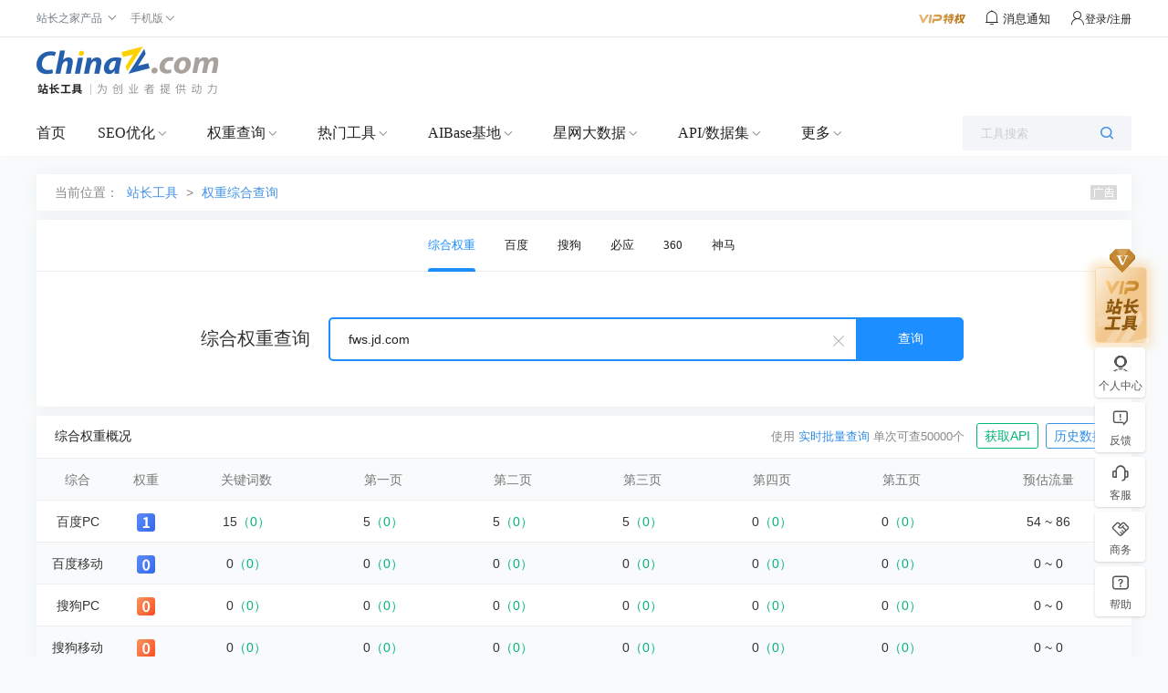

--- FILE ---
content_type: text/html; charset=utf-8
request_url: https://mrank.chinaz.com/all/fws.jd.com/
body_size: 7927
content:

<!DOCTYPE html>
<html lang="zh-CN">
<head>
    <meta charset="utf-8">
    <meta name="viewport" content="width=device-width, initial-scale=1.0, maximum-scale=1.0, user-scalable=no">
    <meta name="apple-mobile-web-app-capable" content="yes" />
    <meta name="apple-mobile-web-app-status-bar-style" content="black" />
    <meta name="format-detection" content="telphone=no, email=no" />
        <meta name="applicable-device" content="mobile">
        <link rel="canonical" href="https://rank.chinaz.com/all/fws.jd.com">
    <title>“fws.jd.com”权重综合查询 - 站长工具</title>
    <meta name="keywords" content="“fws.jd.com”权重综合情况" />
    <meta name="description" content="站长工具权重查询页面，提供查询“fws.jd.com”的百度PC权重、百度移动权重、360PC权重、360移动权重、神马权重。" />
    <link rel="stylesheet" href="//csstools.chinaz.com/common/boot3.3.7/css/bootstrap.min.css" />
    <link rel="stylesheet" href="//csstools.chinaz.com/common/wap/iconfont/iconfont.css" />
    <link rel="stylesheet" href="//csstools.chinaz.com/common/wap/normalize.css" />
    <link rel="stylesheet" href="//csstools.chinaz.com/common/wap/t-common.css?v=20250312122450" />
    <link rel="stylesheet" href="//csstools.chinaz.com/tools/wap/css/t-rankstyle.css?v=20250312122450" />
    <script src="//csstools.chinaz.com/common/js/mobiletopcpage.js?v=20250312122450"></script>
    <script src="//csstools.chinaz.com/common/js/jquery.min.js"></script>
    <script src="//csstools.chinaz.com/common/boot3.3.7/js/bootstrap.min.js"></script>
    <script src="//csstools.chinaz.com/common/wap/t-common.js?v=20250312122450"></script>
    <script src="//csstools.chinaz.com/tools/wap/function/prototype.js?v=20250312122450"></script>
    <script src="//csstools.chinaz.com/tools/wap/function/global.js?v=20250312122450"></script>
    <script src="//csstools.chinaz.com/tools/wap/function/rank.js?v=20250312122450"></script>
    <link href="//csstools.chinaz.com/common/swiper/swiper.min.css" rel="stylesheet" />
    <script src="//csstools.chinaz.com/common/swiper/swiper.min.js"></script>
    <script src="//csstools.chinaz.com/stat/wap.js?v=20250312122450"></script>
    <script class="CLASS42bc4e2f_b826_11e9_9ed0_18dbf2568723" src="https://a2put.chinaz.com/propagate.js"></script>
</head>
<body>
    <!--页面头部-->
    <nav class="tw-navbar" id="top">
        <div class="tw-navcont">
            <div class="tw-navtxt clearfix">
                <a href="//mtool.chinaz.com/" class="btn pull-left tw-nav-l"><span class="iconfont icon-home"></span></a>
                <div class="tw-navtitle">权重综合查询</div>
                <a href="javascript:" class="btn pull-right tw-nav-r js-menu"><span class="iconfont icon-list1"></span></a>
            </div>
        </div>
    </nav>
    <!--权重导航栏-->
    <div class="navbarwarp">
        <div id="tw-subnavbar">
            <ul class="swiper-wrapper">
                <li class="swiper-slide"><a href="/all/fws.jd.com/" rel="/all/">权重综合</a></li>
                <li class="swiper-slide on"><a href="/fws.jd.com/" rel="/">百度PC</a></li>
                <li class="swiper-slide"><a href="/baidumobile/fws.jd.com/" rel="/baidumobile/">百度移动</a></li>
                <li class="swiper-slide"><a href="/sopc/fws.jd.com/" rel="/sopc/">360PC</a></li>
                <li class="swiper-slide"><a href="/somobile/fws.jd.com/" rel="/somobile/">360移动</a></li>
                <li class="swiper-slide"><a href="/smrank/fws.jd.com/" rel="/smrank/">神马</a></li>
                <li class="swiper-slide"><a href="/sogoupc/fws.jd.com/" rel="/sogoupc/">搜狗PC</a></li>
                <li class="swiper-slide"><a href="/sogoumobile/fws.jd.com/" rel="/sogoumobile/">搜狗移动</a></li>
                <li class="swiper-slide"><a href="/bing/fws.jd.com/" rel="/bing/">必应</a></li>
            </ul>
        </div>
    </div>
    <script>
        var type = '0';
        type = parseInt(type);
        var subNavIndex = type == 0 ? 0 : type - 1;
        $(".swiper-wrapper li").removeClass("on");
        $(".swiper-wrapper li:eq(" + type + ")").addClass("on");
    </script>
    <!--搜索框-->
    <div class="discover r-discover bor-b1s">
        <form method="post" id="rank-form">
            <div class="input-group">
                <a href="javascript:" class="dis-clear ndorp"><span class="iconfont icon-wrong">&nbsp;</span></a>
                <input type="text" class="form-control tw-input-list" placeholder="请输入域名" data-toggle="collapse" value="fws.jd.com" data-type="inputbox_urls">
                <div class="input-txtlist collapse" id="suffix-floor">
                    <ul class="list-group dorecord-list"></ul>
                    <div class="mb10 clearhis"><button type="button" class="btn btn-primary btn-xs z-fl" data-type="inputbox_urls">清除记录</button> <a href="javascript:" class="chis-close">关闭</a> </div>
                </div>
                <span class="input-group-btn"><button class="btn dis-btn" type="submit">查询</button></span>
            </div>
        </form>
        <div class="z-tl mb0">
            <span id="errorinfo" class="c-red"></span>
        </div>
    </div>
    <!--左侧浮动导航栏-->
    <script src="//csstools.chinaz.com/tools/wap/function/sidenavbar.js?v=20250312122450"></script>
    <div class="bg10ck"></div>
    <div class="z-loding" style="display:none">
        <h4><img src="//csstools.chinaz.com/tools/images/public/spinner.gif">&nbsp; 正在请求数据,请稍候...</h4>
    </div>
    <!--内容页-->
    


    <div class="rank-cont">
        <!-- Nav tabs -->
        <ul class="nav nav-tabs r-tabbar clearfix">
            <li class="a_on"><a href="#r-rank-all" data-toggle="tab">权重综合</a></li>
            <li><a href="#r-subrank-all" data-toggle="tab">子域名权重综合</a></li>
        </ul>

        <!-- Tab panes -->
        <div class="tab-content">
            <div class="tab-pane active" id="r-rank-all">
                    <div class="r-itemWrap">
                            <div class="riw-title clearfix"><strong class="pull-left">百度PC</strong><span class="pull-right"><a class="c-blue02" href="/history/baidupc/fws.jd.com/">更新 2026-01-27</a></span></div>
                            <div class="row riw-main">
                                <div class="col-xs-4 list">
                                    <strong class="str"><a href="/fws.jd.com"><img src="//csstools.chinaz.com/tools/images/rankicons_v2/baidu1.png"></a></strong>
                                    <span class="spn">权重</span>
                                </div>
                                <div class="col-xs-4 list">
                                    <strong class="str">15<i class="c-red">(0)</i></strong>
                                    <span class="spn">关键词数</span>
                                </div>
                                <div class="col-xs-4 list">
                                    <strong class="str">54~86IP</strong>
                                    <span class="spn">百度PC来路</span>
                                </div>
                            </div>
                            <table class="table table-condensed riw-opage">
                                <tbody>
                                    <tr class="bg-3f9 riwo-tit"><th>第1页</th><th>第2页</th><th>第3页</th><th>第4页</th><th>第5页</th></tr>
                                    <tr class="riwo-cont">
                                        <td>
                                            <div><a href="/fws.jd.com/1" class="c-blue02">5</a></div>
                                            <div class="c-red">0</div>
                                        </td>
                                        <td>
                                            <div><a href="/fws.jd.com/2" class="c-blue02">5</a></div>
                                            <div class="c-red">0</div>
                                        </td>
                                        <td>
                                            <div><a href="/fws.jd.com/3" class="c-blue02">5</a></div>
                                            <div class="c-red">0</div>
                                        </td>
                                        <td>
                                            <div><a href="/fws.jd.com/4" class="c-blue02">0</a></div>
                                            <div class="c-red">0</div>
                                        </td>
                                        <td>
                                            <div><a href="/fws.jd.com/5" class="c-blue02">0</a></div>
                                            <div class="c-red">0</div>
                                        </td>
                                    </tr>
                                </tbody>
                            </table>
                    </div>
                    <div class="bg10ck"></div>
                    <div class="r-itemWrap">
                            <div class="riw-title clearfix"><strong class="pull-left">百度移动</strong><span class="pull-right"><a class="c-blue02" href="/history/baidumobile/fws.jd.com/">更新 2026-01-27</a></span></div>
                            <div class="row riw-main">
                                <div class="col-xs-4 list">
                                    <strong class="str"><a href="/baidumobile/fws.jd.com"><img src="//csstools.chinaz.com/tools/images/rankicons_v2/baidu0.png"></a></strong>
                                    <span class="spn">权重</span>
                                </div>
                                <div class="col-xs-4 list">
                                    <strong class="str">0<i class="c-red">(0)</i></strong>
                                    <span class="spn">关键词数</span>
                                </div>
                                <div class="col-xs-4 list">
                                    <strong class="str">0~0IP</strong>
                                    <span class="spn">百度移动来路</span>
                                </div>
                            </div>
                            <table class="table table-condensed riw-opage">
                                <tbody>
                                    <tr class="bg-3f9 riwo-tit"><th>第1页</th><th>第2页</th><th>第3页</th><th>第4页</th><th>第5页</th></tr>
                                    <tr class="riwo-cont">
                                        <td>
                                            <div><a href="/baidumobile/fws.jd.com/1" class="c-blue02">0</a></div>
                                            <div class="c-red">0</div>
                                        </td>
                                        <td>
                                            <div><a href="/baidumobile/fws.jd.com/2" class="c-blue02">0</a></div>
                                            <div class="c-red">0</div>
                                        </td>
                                        <td>
                                            <div><a href="/baidumobile/fws.jd.com/3" class="c-blue02">0</a></div>
                                            <div class="c-red">0</div>
                                        </td>
                                        <td>
                                            <div><a href="/baidumobile/fws.jd.com/4" class="c-blue02">0</a></div>
                                            <div class="c-red">0</div>
                                        </td>
                                        <td>
                                            <div><a href="/baidumobile/fws.jd.com/5" class="c-blue02">0</a></div>
                                            <div class="c-red">0</div>
                                        </td>
                                    </tr>
                                </tbody>
                            </table>
                    </div>
                    <div class="bg10ck"></div>
                        <script>propagate('s1748982067539500', getCurrentScript())</script>
                        <div class="bg10ck"></div>
                    <div class="r-itemWrap">
                            <div class="riw-title clearfix"><strong class="pull-left">360PC</strong><span class="pull-right"><a class="c-blue02" href="/history/sopc/fws.jd.com/">更新 2026-01-21</a></span></div>
                            <div class="row riw-main">
                                <div class="col-xs-4 list">
                                    <strong class="str"><a href="/sopc/fws.jd.com"><img src="//csstools.chinaz.com/tools/images/rankicons_v2/3600.png"></a></strong>
                                    <span class="spn">权重</span>
                                </div>
                                <div class="col-xs-4 list">
                                    <strong class="str">0<i class="c-red">(0)</i></strong>
                                    <span class="spn">关键词数</span>
                                </div>
                                <div class="col-xs-4 list">
                                    <strong class="str">0~0IP</strong>
                                    <span class="spn">360PC来路</span>
                                </div>
                            </div>
                            <table class="table table-condensed riw-opage">
                                <tbody>
                                    <tr class="bg-3f9 riwo-tit"><th>第1页</th><th>第2页</th><th>第3页</th><th>第4页</th><th>第5页</th></tr>
                                    <tr class="riwo-cont">
                                        <td>
                                            <div><a href="/sopc/fws.jd.com/1" class="c-blue02">0</a></div>
                                            <div class="c-red">0</div>
                                        </td>
                                        <td>
                                            <div><a href="/sopc/fws.jd.com/2" class="c-blue02">0</a></div>
                                            <div class="c-red">0</div>
                                        </td>
                                        <td>
                                            <div><a href="/sopc/fws.jd.com/3" class="c-blue02">0</a></div>
                                            <div class="c-red">0</div>
                                        </td>
                                        <td>
                                            <div><a href="/sopc/fws.jd.com/4" class="c-blue02">0</a></div>
                                            <div class="c-red">0</div>
                                        </td>
                                        <td>
                                            <div><a href="/sopc/fws.jd.com/5" class="c-blue02">0</a></div>
                                            <div class="c-red">0</div>
                                        </td>
                                    </tr>
                                </tbody>
                            </table>
                    </div>
                    <div class="bg10ck"></div>
                    <div class="r-itemWrap">
                            <div class="riw-title clearfix"><strong class="pull-left">360移动</strong><span class="pull-right"><a class="c-blue02" href="/history/somobile/fws.jd.com/">更新 2026-01-23</a></span></div>
                            <div class="row riw-main">
                                <div class="col-xs-4 list">
                                    <strong class="str"><a href="/somobile/fws.jd.com"><img src="//csstools.chinaz.com/tools/images/rankicons_v2/3600.png"></a></strong>
                                    <span class="spn">权重</span>
                                </div>
                                <div class="col-xs-4 list">
                                    <strong class="str">0<i class="c-red">(0)</i></strong>
                                    <span class="spn">关键词数</span>
                                </div>
                                <div class="col-xs-4 list">
                                    <strong class="str">0~0IP</strong>
                                    <span class="spn">360移动来路</span>
                                </div>
                            </div>
                            <table class="table table-condensed riw-opage">
                                <tbody>
                                    <tr class="bg-3f9 riwo-tit"><th>第1页</th><th>第2页</th><th>第3页</th><th>第4页</th><th>第5页</th></tr>
                                    <tr class="riwo-cont">
                                        <td>
                                            <div><a href="/somobile/fws.jd.com/1" class="c-blue02">0</a></div>
                                            <div class="c-red">0</div>
                                        </td>
                                        <td>
                                            <div><a href="/somobile/fws.jd.com/2" class="c-blue02">0</a></div>
                                            <div class="c-red">0</div>
                                        </td>
                                        <td>
                                            <div><a href="/somobile/fws.jd.com/3" class="c-blue02">0</a></div>
                                            <div class="c-red">0</div>
                                        </td>
                                        <td>
                                            <div><a href="/somobile/fws.jd.com/4" class="c-blue02">0</a></div>
                                            <div class="c-red">0</div>
                                        </td>
                                        <td>
                                            <div><a href="/somobile/fws.jd.com/5" class="c-blue02">0</a></div>
                                            <div class="c-red">0</div>
                                        </td>
                                    </tr>
                                </tbody>
                            </table>
                    </div>
                    <div class="bg10ck"></div>
                        <script>propagate('s1748982022260307', getCurrentScript())</script>
                        <div class="bg10ck"></div>
                    <div class="r-itemWrap">
                            <div class="riw-title clearfix"><strong class="pull-left">神马</strong><span class="pull-right"><a class="c-blue02" href="/history/sm/fws.jd.com/">更新 2025-09-18</a></span></div>
                            <div class="row riw-main">
                                <div class="col-xs-4 list">
                                    <strong class="str"><a href="/sm/fws.jd.com"><img src="//csstools.chinaz.com/tools/images/rankicons_v2/shenma0.png"></a></strong>
                                    <span class="spn">权重</span>
                                </div>
                                <div class="col-xs-4 list">
                                    <strong class="str">0<i class="c-red">(0)</i></strong>
                                    <span class="spn">关键词数</span>
                                </div>
                                <div class="col-xs-4 list">
                                    <strong class="str">0~0IP</strong>
                                    <span class="spn">神马来路</span>
                                </div>
                            </div>
                            <table class="table table-condensed riw-opage">
                                <tbody>
                                    <tr class="bg-3f9 riwo-tit"><th>第1页</th><th>第2页</th><th>第3页</th><th>第4页</th><th>第5页</th></tr>
                                    <tr class="riwo-cont">
                                        <td>
                                            <div><a href="/sm/fws.jd.com/1" class="c-blue02">0</a></div>
                                            <div class="c-red">0</div>
                                        </td>
                                        <td>
                                            <div><a href="/sm/fws.jd.com/2" class="c-blue02">0</a></div>
                                            <div class="c-red">0</div>
                                        </td>
                                        <td>
                                            <div><a href="/sm/fws.jd.com/3" class="c-blue02">0</a></div>
                                            <div class="c-red">0</div>
                                        </td>
                                        <td>
                                            <div><a href="/sm/fws.jd.com/4" class="c-blue02">0</a></div>
                                            <div class="c-red">0</div>
                                        </td>
                                        <td>
                                            <div><a href="/sm/fws.jd.com/5" class="c-blue02">0</a></div>
                                            <div class="c-red">0</div>
                                        </td>
                                    </tr>
                                </tbody>
                            </table>
                    </div>
                    <div class="bg10ck"></div>
                    <div class="r-itemWrap">
                            <div class="riw-title clearfix"><strong class="pull-left">搜狗PC</strong><span class="pull-right"><a class="c-blue02" href="/history/sogoupc/fws.jd.com/">更新 2025-11-10</a></span></div>
                            <div class="row riw-main">
                                <div class="col-xs-4 list">
                                    <strong class="str"><a href="/sogoupc/fws.jd.com"><img src="//csstools.chinaz.com/tools/images/rankicons_v2/sogou0.png"></a></strong>
                                    <span class="spn">权重</span>
                                </div>
                                <div class="col-xs-4 list">
                                    <strong class="str">0<i class="c-red">(0)</i></strong>
                                    <span class="spn">关键词数</span>
                                </div>
                                <div class="col-xs-4 list">
                                    <strong class="str">0~0IP</strong>
                                    <span class="spn">搜狗PC来路</span>
                                </div>
                            </div>
                            <table class="table table-condensed riw-opage">
                                <tbody>
                                    <tr class="bg-3f9 riwo-tit"><th>第1页</th><th>第2页</th><th>第3页</th><th>第4页</th><th>第5页</th></tr>
                                    <tr class="riwo-cont">
                                        <td>
                                            <div><a href="/sogoupc/fws.jd.com/1" class="c-blue02">0</a></div>
                                            <div class="c-red">0</div>
                                        </td>
                                        <td>
                                            <div><a href="/sogoupc/fws.jd.com/2" class="c-blue02">0</a></div>
                                            <div class="c-red">0</div>
                                        </td>
                                        <td>
                                            <div><a href="/sogoupc/fws.jd.com/3" class="c-blue02">0</a></div>
                                            <div class="c-red">0</div>
                                        </td>
                                        <td>
                                            <div><a href="/sogoupc/fws.jd.com/4" class="c-blue02">0</a></div>
                                            <div class="c-red">0</div>
                                        </td>
                                        <td>
                                            <div><a href="/sogoupc/fws.jd.com/5" class="c-blue02">0</a></div>
                                            <div class="c-red">0</div>
                                        </td>
                                    </tr>
                                </tbody>
                            </table>
                    </div>
                    <div class="bg10ck"></div>
                    <div class="r-itemWrap">
                            <div class="riw-title clearfix"><strong class="pull-left">搜狗移动</strong><span class="pull-right"><a class="c-blue02" href="/history/sogoumobile/fws.jd.com/">更新 2026-01-26</a></span></div>
                            <div class="row riw-main">
                                <div class="col-xs-4 list">
                                    <strong class="str"><a href="/sogoumobile/fws.jd.com"><img src="//csstools.chinaz.com/tools/images/rankicons_v2/sogou0.png"></a></strong>
                                    <span class="spn">权重</span>
                                </div>
                                <div class="col-xs-4 list">
                                    <strong class="str">0<i class="c-red">(0)</i></strong>
                                    <span class="spn">关键词数</span>
                                </div>
                                <div class="col-xs-4 list">
                                    <strong class="str">0~0IP</strong>
                                    <span class="spn">搜狗移动来路</span>
                                </div>
                            </div>
                            <table class="table table-condensed riw-opage">
                                <tbody>
                                    <tr class="bg-3f9 riwo-tit"><th>第1页</th><th>第2页</th><th>第3页</th><th>第4页</th><th>第5页</th></tr>
                                    <tr class="riwo-cont">
                                        <td>
                                            <div><a href="/sogoumobile/fws.jd.com/1" class="c-blue02">0</a></div>
                                            <div class="c-red">0</div>
                                        </td>
                                        <td>
                                            <div><a href="/sogoumobile/fws.jd.com/2" class="c-blue02">0</a></div>
                                            <div class="c-red">0</div>
                                        </td>
                                        <td>
                                            <div><a href="/sogoumobile/fws.jd.com/3" class="c-blue02">0</a></div>
                                            <div class="c-red">0</div>
                                        </td>
                                        <td>
                                            <div><a href="/sogoumobile/fws.jd.com/4" class="c-blue02">0</a></div>
                                            <div class="c-red">0</div>
                                        </td>
                                        <td>
                                            <div><a href="/sogoumobile/fws.jd.com/5" class="c-blue02">0</a></div>
                                            <div class="c-red">0</div>
                                        </td>
                                    </tr>
                                </tbody>
                            </table>
                    </div>
                    <div class="bg10ck"></div>
                    <div class="r-itemWrap">
                            <div class="riw-title clearfix"><strong class="pull-left">必应</strong><span class="pull-right"><a class="c-blue02" href="/history/bing/fws.jd.com/">更新 2025-12-25</a></span></div>
                            <div class="row riw-main">
                                <div class="col-xs-4 list">
                                    <strong class="str"><a href="/bing/fws.jd.com"><img src="//csstools.chinaz.com/tools/images/rankicons_v2/bing0.png"></a></strong>
                                    <span class="spn">权重</span>
                                </div>
                                <div class="col-xs-4 list">
                                    <strong class="str">0<i class="c-red">(0)</i></strong>
                                    <span class="spn">关键词数</span>
                                </div>
                                <div class="col-xs-4 list">
                                    <strong class="str">0~0IP</strong>
                                    <span class="spn">必应来路</span>
                                </div>
                            </div>
                            <table class="table table-condensed riw-opage">
                                <tbody>
                                    <tr class="bg-3f9 riwo-tit"><th>第1页</th><th>第2页</th><th>第3页</th><th>第4页</th><th>第5页</th></tr>
                                    <tr class="riwo-cont">
                                        <td>
                                            <div><a href="/bing/fws.jd.com/1" class="c-blue02">0</a></div>
                                            <div class="c-red">0</div>
                                        </td>
                                        <td>
                                            <div><a href="/bing/fws.jd.com/2" class="c-blue02">0</a></div>
                                            <div class="c-red">0</div>
                                        </td>
                                        <td>
                                            <div><a href="/bing/fws.jd.com/3" class="c-blue02">0</a></div>
                                            <div class="c-red">0</div>
                                        </td>
                                        <td>
                                            <div><a href="/bing/fws.jd.com/4" class="c-blue02">0</a></div>
                                            <div class="c-red">0</div>
                                        </td>
                                        <td>
                                            <div><a href="/bing/fws.jd.com/5" class="c-blue02">0</a></div>
                                            <div class="c-red">0</div>
                                        </td>
                                    </tr>
                                </tbody>
                            </table>
                    </div>
                    <div class="bg10ck"></div>
            </div>
            <div class="tab-pane" id="r-subrank-all">
                        <div class="rkres-itemWrap bor-t1s">
                            <div class="item-title">
                                <span class="tserl">1</span><a href="/all/jd.com/" class="tlink">jd.com</a><span class="col-xs-2 Smore" onclick="GetSubhostRank('jd.com','subhostrank1',this)"><i class="iconfont icon-more1 fz24"></i></span>
                            </div>
                            <div class="item-body">
                                <table class="table table-condensed">
                                    <tbody>
                                        <tr class="bg-3f9 riwo-tit"><th>百度PC</th><th>百度移动</th><th>360PC</th><th>360移动</th><th>神马</th></tr>
                                        <tr class="riwo-cont" id="subhostrank1">
                                            <td colspan="5">
                                                <div class="subc">
                                                    <img src="//csstools.chinaz.com/tools/images/public/spinner.gif" />
                                                </div>
                                            </td>
                                        </tr>
                                    </tbody>
                                </table>
                            </div>
                        </div>
                        <div class="rkres-itemWrap">
                            <div class="item-title">
                                <span class="tserl">2</span><a href="/all/www.jd.com/" class="tlink">www.jd.com</a><span class="col-xs-2 Smore" onclick="GetSubhostRank('www.jd.com','subhostrank2',this)"><i class="iconfont icon-more1 fz24"></i></span>
                            </div>
                            <div class="item-body">
                                <table class="table table-condensed">
                                    <tbody>
                                        <tr class="bg-3f9 riwo-tit"><th>百度PC</th><th>百度移动</th><th>360PC</th><th>360移动</th><th>神马</th></tr>
                                        <tr class="riwo-cont" id="subhostrank2">
                                            <td colspan="5">
                                                <div class="subc">
                                                    <img src="//csstools.chinaz.com/tools/images/public/spinner.gif" />
                                                </div>
                                            </td>
                                        </tr>
                                    </tbody>
                                </table>
                            </div>
                        </div>
                        <div class="rkres-itemWrap">
                            <div class="item-title">
                                <span class="tserl">3</span><a href="/all/cont.jd.com/" class="tlink">cont.jd.com</a><span class="col-xs-2 Smore" onclick="GetSubhostRank('cont.jd.com','subhostrank3',this)"><i class="iconfont icon-more1 fz24"></i></span>
                            </div>
                            <div class="item-body">
                                <table class="table table-condensed">
                                    <tbody>
                                        <tr class="bg-3f9 riwo-tit"><th>百度PC</th><th>百度移动</th><th>360PC</th><th>360移动</th><th>神马</th></tr>
                                        <tr class="riwo-cont" id="subhostrank3">
                                            <td colspan="5">
                                                <div class="subc">
                                                    <img src="//csstools.chinaz.com/tools/images/public/spinner.gif" />
                                                </div>
                                            </td>
                                        </tr>
                                    </tbody>
                                </table>
                            </div>
                        </div>
                        <div class="rkres-itemWrap">
                            <div class="item-title">
                                <span class="tserl">4</span><a href="/all/logistics-mrd.jd.com/" class="tlink">logistics-mrd.jd.com</a><span class="col-xs-2 Smore" onclick="GetSubhostRank('logistics-mrd.jd.com','subhostrank4',this)"><i class="iconfont icon-more1 fz24"></i></span>
                            </div>
                            <div class="item-body">
                                <table class="table table-condensed">
                                    <tbody>
                                        <tr class="bg-3f9 riwo-tit"><th>百度PC</th><th>百度移动</th><th>360PC</th><th>360移动</th><th>神马</th></tr>
                                        <tr class="riwo-cont" id="subhostrank4">
                                            <td colspan="5">
                                                <div class="subc">
                                                    <img src="//csstools.chinaz.com/tools/images/public/spinner.gif" />
                                                </div>
                                            </td>
                                        </tr>
                                    </tbody>
                                </table>
                            </div>
                        </div>
                        <div class="rkres-itemWrap">
                            <div class="item-title">
                                <span class="tserl">5</span><a href="/all/item.jd.com/" class="tlink">item.jd.com</a><span class="col-xs-2 Smore" onclick="GetSubhostRank('item.jd.com','subhostrank5',this)"><i class="iconfont icon-more1 fz24"></i></span>
                            </div>
                            <div class="item-body">
                                <table class="table table-condensed">
                                    <tbody>
                                        <tr class="bg-3f9 riwo-tit"><th>百度PC</th><th>百度移动</th><th>360PC</th><th>360移动</th><th>神马</th></tr>
                                        <tr class="riwo-cont" id="subhostrank5">
                                            <td colspan="5">
                                                <div class="subc">
                                                    <img src="//csstools.chinaz.com/tools/images/public/spinner.gif" />
                                                </div>
                                            </td>
                                        </tr>
                                    </tbody>
                                </table>
                            </div>
                        </div>
                        <div class="rkres-itemWrap">
                            <div class="item-title">
                                <span class="tserl">6</span><a href="/all/help.jd.com/" class="tlink">help.jd.com</a><span class="col-xs-2 Smore" onclick="GetSubhostRank('help.jd.com','subhostrank6',this)"><i class="iconfont icon-more1 fz24"></i></span>
                            </div>
                            <div class="item-body">
                                <table class="table table-condensed">
                                    <tbody>
                                        <tr class="bg-3f9 riwo-tit"><th>百度PC</th><th>百度移动</th><th>360PC</th><th>360移动</th><th>神马</th></tr>
                                        <tr class="riwo-cont" id="subhostrank6">
                                            <td colspan="5">
                                                <div class="subc">
                                                    <img src="//csstools.chinaz.com/tools/images/public/spinner.gif" />
                                                </div>
                                            </td>
                                        </tr>
                                    </tbody>
                                </table>
                            </div>
                        </div>
                        <div class="rkres-itemWrap">
                            <div class="item-title">
                                <span class="tserl">7</span><a href="/all/jdhome.jd.com/" class="tlink">jdhome.jd.com</a><span class="col-xs-2 Smore" onclick="GetSubhostRank('jdhome.jd.com','subhostrank7',this)"><i class="iconfont icon-more1 fz24"></i></span>
                            </div>
                            <div class="item-body">
                                <table class="table table-condensed">
                                    <tbody>
                                        <tr class="bg-3f9 riwo-tit"><th>百度PC</th><th>百度移动</th><th>360PC</th><th>360移动</th><th>神马</th></tr>
                                        <tr class="riwo-cont" id="subhostrank7">
                                            <td colspan="5">
                                                <div class="subc">
                                                    <img src="//csstools.chinaz.com/tools/images/public/spinner.gif" />
                                                </div>
                                            </td>
                                        </tr>
                                    </tbody>
                                </table>
                            </div>
                        </div>
                        <div class="rkres-itemWrap">
                            <div class="item-title">
                                <span class="tserl">8</span><a href="/all/m.jd.com/" class="tlink">m.jd.com</a><span class="col-xs-2 Smore" onclick="GetSubhostRank('m.jd.com','subhostrank8',this)"><i class="iconfont icon-more1 fz24"></i></span>
                            </div>
                            <div class="item-body">
                                <table class="table table-condensed">
                                    <tbody>
                                        <tr class="bg-3f9 riwo-tit"><th>百度PC</th><th>百度移动</th><th>360PC</th><th>360移动</th><th>神马</th></tr>
                                        <tr class="riwo-cont" id="subhostrank8">
                                            <td colspan="5">
                                                <div class="subc">
                                                    <img src="//csstools.chinaz.com/tools/images/public/spinner.gif" />
                                                </div>
                                            </td>
                                        </tr>
                                    </tbody>
                                </table>
                            </div>
                        </div>
                        <div class="rkres-itemWrap">
                            <div class="item-title">
                                <span class="tserl">9</span><a href="/all/pro.jd.com/" class="tlink">pro.jd.com</a><span class="col-xs-2 Smore" onclick="GetSubhostRank('pro.jd.com','subhostrank9',this)"><i class="iconfont icon-more1 fz24"></i></span>
                            </div>
                            <div class="item-body">
                                <table class="table table-condensed">
                                    <tbody>
                                        <tr class="bg-3f9 riwo-tit"><th>百度PC</th><th>百度移动</th><th>360PC</th><th>360移动</th><th>神马</th></tr>
                                        <tr class="riwo-cont" id="subhostrank9">
                                            <td colspan="5">
                                                <div class="subc">
                                                    <img src="//csstools.chinaz.com/tools/images/public/spinner.gif" />
                                                </div>
                                            </td>
                                        </tr>
                                    </tbody>
                                </table>
                            </div>
                        </div>
                        <div class="rkres-itemWrap">
                            <div class="item-title">
                                <span class="tserl">10</span><a href="/all/sale.jd.com/" class="tlink">sale.jd.com</a><span class="col-xs-2 Smore" onclick="GetSubhostRank('sale.jd.com','subhostrank10',this)"><i class="iconfont icon-more1 fz24"></i></span>
                            </div>
                            <div class="item-body">
                                <table class="table table-condensed">
                                    <tbody>
                                        <tr class="bg-3f9 riwo-tit"><th>百度PC</th><th>百度移动</th><th>360PC</th><th>360移动</th><th>神马</th></tr>
                                        <tr class="riwo-cont" id="subhostrank10">
                                            <td colspan="5">
                                                <div class="subc">
                                                    <img src="//csstools.chinaz.com/tools/images/public/spinner.gif" />
                                                </div>
                                            </td>
                                        </tr>
                                    </tbody>
                                </table>
                            </div>
                        </div>
                        <div class="rkres-itemWrap">
                            <div class="item-title">
                                <span class="tserl">11</span><a href="/all/jm.jd.com/" class="tlink">jm.jd.com</a><span class="col-xs-2 Smore" onclick="GetSubhostRank('jm.jd.com','subhostrank11',this)"><i class="iconfont icon-more1 fz24"></i></span>
                            </div>
                            <div class="item-body">
                                <table class="table table-condensed">
                                    <tbody>
                                        <tr class="bg-3f9 riwo-tit"><th>百度PC</th><th>百度移动</th><th>360PC</th><th>360移动</th><th>神马</th></tr>
                                        <tr class="riwo-cont" id="subhostrank11">
                                            <td colspan="5">
                                                <div class="subc">
                                                    <img src="//csstools.chinaz.com/tools/images/public/spinner.gif" />
                                                </div>
                                            </td>
                                        </tr>
                                    </tbody>
                                </table>
                            </div>
                        </div>
                        <div class="rkres-itemWrap">
                            <div class="item-title">
                                <span class="tserl">12</span><a href="/all/static.m.jd.com/" class="tlink">static.m.jd.com</a><span class="col-xs-2 Smore" onclick="GetSubhostRank('static.m.jd.com','subhostrank12',this)"><i class="iconfont icon-more1 fz24"></i></span>
                            </div>
                            <div class="item-body">
                                <table class="table table-condensed">
                                    <tbody>
                                        <tr class="bg-3f9 riwo-tit"><th>百度PC</th><th>百度移动</th><th>360PC</th><th>360移动</th><th>神马</th></tr>
                                        <tr class="riwo-cont" id="subhostrank12">
                                            <td colspan="5">
                                                <div class="subc">
                                                    <img src="//csstools.chinaz.com/tools/images/public/spinner.gif" />
                                                </div>
                                            </td>
                                        </tr>
                                    </tbody>
                                </table>
                            </div>
                        </div>
                        <div class="rkres-itemWrap">
                            <div class="item-title">
                                <span class="tserl">13</span><a href="/all/popseo.jd.com/" class="tlink">popseo.jd.com</a><span class="col-xs-2 Smore" onclick="GetSubhostRank('popseo.jd.com','subhostrank13',this)"><i class="iconfont icon-more1 fz24"></i></span>
                            </div>
                            <div class="item-body">
                                <table class="table table-condensed">
                                    <tbody>
                                        <tr class="bg-3f9 riwo-tit"><th>百度PC</th><th>百度移动</th><th>360PC</th><th>360移动</th><th>神马</th></tr>
                                        <tr class="riwo-cont" id="subhostrank13">
                                            <td colspan="5">
                                                <div class="subc">
                                                    <img src="//csstools.chinaz.com/tools/images/public/spinner.gif" />
                                                </div>
                                            </td>
                                        </tr>
                                    </tbody>
                                </table>
                            </div>
                        </div>
                        <div class="rkres-itemWrap">
                            <div class="item-title">
                                <span class="tserl">14</span><a href="/all/wqdeal.jd.com/" class="tlink">wqdeal.jd.com</a><span class="col-xs-2 Smore" onclick="GetSubhostRank('wqdeal.jd.com','subhostrank14',this)"><i class="iconfont icon-more1 fz24"></i></span>
                            </div>
                            <div class="item-body">
                                <table class="table table-condensed">
                                    <tbody>
                                        <tr class="bg-3f9 riwo-tit"><th>百度PC</th><th>百度移动</th><th>360PC</th><th>360移动</th><th>神马</th></tr>
                                        <tr class="riwo-cont" id="subhostrank14">
                                            <td colspan="5">
                                                <div class="subc">
                                                    <img src="//csstools.chinaz.com/tools/images/public/spinner.gif" />
                                                </div>
                                            </td>
                                        </tr>
                                    </tbody>
                                </table>
                            </div>
                        </div>
                        <div class="rkres-itemWrap">
                            <div class="item-title">
                                <span class="tserl">15</span><a href="/all/zhaopin.jd.com/" class="tlink">zhaopin.jd.com</a><span class="col-xs-2 Smore" onclick="GetSubhostRank('zhaopin.jd.com','subhostrank15',this)"><i class="iconfont icon-more1 fz24"></i></span>
                            </div>
                            <div class="item-body">
                                <table class="table table-condensed">
                                    <tbody>
                                        <tr class="bg-3f9 riwo-tit"><th>百度PC</th><th>百度移动</th><th>360PC</th><th>360移动</th><th>神马</th></tr>
                                        <tr class="riwo-cont" id="subhostrank15">
                                            <td colspan="5">
                                                <div class="subc">
                                                    <img src="//csstools.chinaz.com/tools/images/public/spinner.gif" />
                                                </div>
                                            </td>
                                        </tr>
                                    </tbody>
                                </table>
                            </div>
                        </div>
                        <div class="rkres-itemWrap">
                            <div class="item-title">
                                <span class="tserl">16</span><a href="/all/u.jr.jd.com/" class="tlink">u.jr.jd.com</a><span class="col-xs-2 Smore" onclick="GetSubhostRank('u.jr.jd.com','subhostrank16',this)"><i class="iconfont icon-more1 fz24"></i></span>
                            </div>
                            <div class="item-body">
                                <table class="table table-condensed">
                                    <tbody>
                                        <tr class="bg-3f9 riwo-tit"><th>百度PC</th><th>百度移动</th><th>360PC</th><th>360移动</th><th>神马</th></tr>
                                        <tr class="riwo-cont" id="subhostrank16">
                                            <td colspan="5">
                                                <div class="subc">
                                                    <img src="//csstools.chinaz.com/tools/images/public/spinner.gif" />
                                                </div>
                                            </td>
                                        </tr>
                                    </tbody>
                                </table>
                            </div>
                        </div>
                        <div class="rkres-itemWrap">
                            <div class="item-title">
                                <span class="tserl">17</span><a href="/all/train.jd.com/" class="tlink">train.jd.com</a><span class="col-xs-2 Smore" onclick="GetSubhostRank('train.jd.com','subhostrank17',this)"><i class="iconfont icon-more1 fz24"></i></span>
                            </div>
                            <div class="item-body">
                                <table class="table table-condensed">
                                    <tbody>
                                        <tr class="bg-3f9 riwo-tit"><th>百度PC</th><th>百度移动</th><th>360PC</th><th>360移动</th><th>神马</th></tr>
                                        <tr class="riwo-cont" id="subhostrank17">
                                            <td colspan="5">
                                                <div class="subc">
                                                    <img src="//csstools.chinaz.com/tools/images/public/spinner.gif" />
                                                </div>
                                            </td>
                                        </tr>
                                    </tbody>
                                </table>
                            </div>
                        </div>
                        <div class="rkres-itemWrap">
                            <div class="item-title">
                                <span class="tserl">18</span><a href="/all/shop.m.jd.com/" class="tlink">shop.m.jd.com</a><span class="col-xs-2 Smore" onclick="GetSubhostRank('shop.m.jd.com','subhostrank18',this)"><i class="iconfont icon-more1 fz24"></i></span>
                            </div>
                            <div class="item-body">
                                <table class="table table-condensed">
                                    <tbody>
                                        <tr class="bg-3f9 riwo-tit"><th>百度PC</th><th>百度移动</th><th>360PC</th><th>360移动</th><th>神马</th></tr>
                                        <tr class="riwo-cont" id="subhostrank18">
                                            <td colspan="5">
                                                <div class="subc">
                                                    <img src="//csstools.chinaz.com/tools/images/public/spinner.gif" />
                                                </div>
                                            </td>
                                        </tr>
                                    </tbody>
                                </table>
                            </div>
                        </div>
                        <div class="rkres-itemWrap">
                            <div class="item-title">
                                <span class="tserl">19</span><a href="/all/mauction.jd.com/" class="tlink">mauction.jd.com</a><span class="col-xs-2 Smore" onclick="GetSubhostRank('mauction.jd.com','subhostrank19',this)"><i class="iconfont icon-more1 fz24"></i></span>
                            </div>
                            <div class="item-body">
                                <table class="table table-condensed">
                                    <tbody>
                                        <tr class="bg-3f9 riwo-tit"><th>百度PC</th><th>百度移动</th><th>360PC</th><th>360移动</th><th>神马</th></tr>
                                        <tr class="riwo-cont" id="subhostrank19">
                                            <td colspan="5">
                                                <div class="subc">
                                                    <img src="//csstools.chinaz.com/tools/images/public/spinner.gif" />
                                                </div>
                                            </td>
                                        </tr>
                                    </tbody>
                                </table>
                            </div>
                        </div>
                        <div class="rkres-itemWrap">
                            <div class="item-title">
                                <span class="tserl">20</span><a href="/all/pro.m.jd.com/" class="tlink">pro.m.jd.com</a><span class="col-xs-2 Smore" onclick="GetSubhostRank('pro.m.jd.com','subhostrank20',this)"><i class="iconfont icon-more1 fz24"></i></span>
                            </div>
                            <div class="item-body">
                                <table class="table table-condensed">
                                    <tbody>
                                        <tr class="bg-3f9 riwo-tit"><th>百度PC</th><th>百度移动</th><th>360PC</th><th>360移动</th><th>神马</th></tr>
                                        <tr class="riwo-cont" id="subhostrank20">
                                            <td colspan="5">
                                                <div class="subc">
                                                    <img src="//csstools.chinaz.com/tools/images/public/spinner.gif" />
                                                </div>
                                            </td>
                                        </tr>
                                    </tbody>
                                </table>
                            </div>
                        </div>
                        <div class="rkres-itemWrap">
                            <div class="item-title">
                                <span class="tserl">21</span><a href="/all/hongkong.jd.com/" class="tlink">hongkong.jd.com</a><span class="col-xs-2 Smore" onclick="GetSubhostRank('hongkong.jd.com','subhostrank21',this)"><i class="iconfont icon-more1 fz24"></i></span>
                            </div>
                            <div class="item-body">
                                <table class="table table-condensed">
                                    <tbody>
                                        <tr class="bg-3f9 riwo-tit"><th>百度PC</th><th>百度移动</th><th>360PC</th><th>360移动</th><th>神马</th></tr>
                                        <tr class="riwo-cont" id="subhostrank21">
                                            <td colspan="5">
                                                <div class="subc">
                                                    <img src="//csstools.chinaz.com/tools/images/public/spinner.gif" />
                                                </div>
                                            </td>
                                        </tr>
                                    </tbody>
                                </table>
                            </div>
                        </div>
                        <div class="rkres-itemWrap">
                            <div class="item-title">
                                <span class="tserl">22</span><a href="/all/app.jd.com/" class="tlink">app.jd.com</a><span class="col-xs-2 Smore" onclick="GetSubhostRank('app.jd.com','subhostrank22',this)"><i class="iconfont icon-more1 fz24"></i></span>
                            </div>
                            <div class="item-body">
                                <table class="table table-condensed">
                                    <tbody>
                                        <tr class="bg-3f9 riwo-tit"><th>百度PC</th><th>百度移动</th><th>360PC</th><th>360移动</th><th>神马</th></tr>
                                        <tr class="riwo-cont" id="subhostrank22">
                                            <td colspan="5">
                                                <div class="subc">
                                                    <img src="//csstools.chinaz.com/tools/images/public/spinner.gif" />
                                                </div>
                                            </td>
                                        </tr>
                                    </tbody>
                                </table>
                            </div>
                        </div>
                        <div class="rkres-itemWrap">
                            <div class="item-title">
                                <span class="tserl">23</span><a href="/all/yp.jd.com/" class="tlink">yp.jd.com</a><span class="col-xs-2 Smore" onclick="GetSubhostRank('yp.jd.com','subhostrank23',this)"><i class="iconfont icon-more1 fz24"></i></span>
                            </div>
                            <div class="item-body">
                                <table class="table table-condensed">
                                    <tbody>
                                        <tr class="bg-3f9 riwo-tit"><th>百度PC</th><th>百度移动</th><th>360PC</th><th>360移动</th><th>神马</th></tr>
                                        <tr class="riwo-cont" id="subhostrank23">
                                            <td colspan="5">
                                                <div class="subc">
                                                    <img src="//csstools.chinaz.com/tools/images/public/spinner.gif" />
                                                </div>
                                            </td>
                                        </tr>
                                    </tbody>
                                </table>
                            </div>
                        </div>
                        <div class="rkres-itemWrap">
                            <div class="item-title">
                                <span class="tserl">24</span><a href="/all/list.jd.com/" class="tlink">list.jd.com</a><span class="col-xs-2 Smore" onclick="GetSubhostRank('list.jd.com','subhostrank24',this)"><i class="iconfont icon-more1 fz24"></i></span>
                            </div>
                            <div class="item-body">
                                <table class="table table-condensed">
                                    <tbody>
                                        <tr class="bg-3f9 riwo-tit"><th>百度PC</th><th>百度移动</th><th>360PC</th><th>360移动</th><th>神马</th></tr>
                                        <tr class="riwo-cont" id="subhostrank24">
                                            <td colspan="5">
                                                <div class="subc">
                                                    <img src="//csstools.chinaz.com/tools/images/public/spinner.gif" />
                                                </div>
                                            </td>
                                        </tr>
                                    </tbody>
                                </table>
                            </div>
                        </div>
                        <div class="rkres-itemWrap">
                            <div class="item-title">
                                <span class="tserl">25</span><a href="/all/wqs.jd.com/" class="tlink">wqs.jd.com</a><span class="col-xs-2 Smore" onclick="GetSubhostRank('wqs.jd.com','subhostrank25',this)"><i class="iconfont icon-more1 fz24"></i></span>
                            </div>
                            <div class="item-body">
                                <table class="table table-condensed">
                                    <tbody>
                                        <tr class="bg-3f9 riwo-tit"><th>百度PC</th><th>百度移动</th><th>360PC</th><th>360移动</th><th>神马</th></tr>
                                        <tr class="riwo-cont" id="subhostrank25">
                                            <td colspan="5">
                                                <div class="subc">
                                                    <img src="//csstools.chinaz.com/tools/images/public/spinner.gif" />
                                                </div>
                                            </td>
                                        </tr>
                                    </tbody>
                                </table>
                            </div>
                        </div>
                        <div class="rkres-itemWrap">
                            <div class="item-title">
                                <span class="tserl">26</span><a href="/all/crash.jd.com/" class="tlink">crash.jd.com</a><span class="col-xs-2 Smore" onclick="GetSubhostRank('crash.jd.com','subhostrank26',this)"><i class="iconfont icon-more1 fz24"></i></span>
                            </div>
                            <div class="item-body">
                                <table class="table table-condensed">
                                    <tbody>
                                        <tr class="bg-3f9 riwo-tit"><th>百度PC</th><th>百度移动</th><th>360PC</th><th>360移动</th><th>神马</th></tr>
                                        <tr class="riwo-cont" id="subhostrank26">
                                            <td colspan="5">
                                                <div class="subc">
                                                    <img src="//csstools.chinaz.com/tools/images/public/spinner.gif" />
                                                </div>
                                            </td>
                                        </tr>
                                    </tbody>
                                </table>
                            </div>
                        </div>
                        <div class="rkres-itemWrap">
                            <div class="item-title">
                                <span class="tserl">27</span><a href="/all/about.jd.com/" class="tlink">about.jd.com</a><span class="col-xs-2 Smore" onclick="GetSubhostRank('about.jd.com','subhostrank27',this)"><i class="iconfont icon-more1 fz24"></i></span>
                            </div>
                            <div class="item-body">
                                <table class="table table-condensed">
                                    <tbody>
                                        <tr class="bg-3f9 riwo-tit"><th>百度PC</th><th>百度移动</th><th>360PC</th><th>360移动</th><th>神马</th></tr>
                                        <tr class="riwo-cont" id="subhostrank27">
                                            <td colspan="5">
                                                <div class="subc">
                                                    <img src="//csstools.chinaz.com/tools/images/public/spinner.gif" />
                                                </div>
                                            </td>
                                        </tr>
                                    </tbody>
                                </table>
                            </div>
                        </div>
                        <div class="rkres-itemWrap">
                            <div class="item-title">
                                <span class="tserl">28</span><a href="/all/hk.jd.com/" class="tlink">hk.jd.com</a><span class="col-xs-2 Smore" onclick="GetSubhostRank('hk.jd.com','subhostrank28',this)"><i class="iconfont icon-more1 fz24"></i></span>
                            </div>
                            <div class="item-body">
                                <table class="table table-condensed">
                                    <tbody>
                                        <tr class="bg-3f9 riwo-tit"><th>百度PC</th><th>百度移动</th><th>360PC</th><th>360移动</th><th>神马</th></tr>
                                        <tr class="riwo-cont" id="subhostrank28">
                                            <td colspan="5">
                                                <div class="subc">
                                                    <img src="//csstools.chinaz.com/tools/images/public/spinner.gif" />
                                                </div>
                                            </td>
                                        </tr>
                                    </tbody>
                                </table>
                            </div>
                        </div>
                        <div class="rkres-itemWrap">
                            <div class="item-title">
                                <span class="tserl">29</span><a href="/all/corporate.jd.com/" class="tlink">corporate.jd.com</a><span class="col-xs-2 Smore" onclick="GetSubhostRank('corporate.jd.com','subhostrank29',this)"><i class="iconfont icon-more1 fz24"></i></span>
                            </div>
                            <div class="item-body">
                                <table class="table table-condensed">
                                    <tbody>
                                        <tr class="bg-3f9 riwo-tit"><th>百度PC</th><th>百度移动</th><th>360PC</th><th>360移动</th><th>神马</th></tr>
                                        <tr class="riwo-cont" id="subhostrank29">
                                            <td colspan="5">
                                                <div class="subc">
                                                    <img src="//csstools.chinaz.com/tools/images/public/spinner.gif" />
                                                </div>
                                            </td>
                                        </tr>
                                    </tbody>
                                </table>
                            </div>
                        </div>
                        <div class="rkres-itemWrap">
                            <div class="item-title">
                                <span class="tserl">30</span><a href="/all/dongdong.jd.com/" class="tlink">dongdong.jd.com</a><span class="col-xs-2 Smore" onclick="GetSubhostRank('dongdong.jd.com','subhostrank30',this)"><i class="iconfont icon-more1 fz24"></i></span>
                            </div>
                            <div class="item-body">
                                <table class="table table-condensed">
                                    <tbody>
                                        <tr class="bg-3f9 riwo-tit"><th>百度PC</th><th>百度移动</th><th>360PC</th><th>360移动</th><th>神马</th></tr>
                                        <tr class="riwo-cont" id="subhostrank30">
                                            <td colspan="5">
                                                <div class="subc">
                                                    <img src="//csstools.chinaz.com/tools/images/public/spinner.gif" />
                                                </div>
                                            </td>
                                        </tr>
                                    </tbody>
                                </table>
                            </div>
                        </div>
                        <div class="rkres-itemWrap">
                            <div class="item-title">
                                <span class="tserl">31</span><a href="/all/union.jd.com/" class="tlink">union.jd.com</a><span class="col-xs-2 Smore" onclick="GetSubhostRank('union.jd.com','subhostrank31',this)"><i class="iconfont icon-more1 fz24"></i></span>
                            </div>
                            <div class="item-body">
                                <table class="table table-condensed">
                                    <tbody>
                                        <tr class="bg-3f9 riwo-tit"><th>百度PC</th><th>百度移动</th><th>360PC</th><th>360移动</th><th>神马</th></tr>
                                        <tr class="riwo-cont" id="subhostrank31">
                                            <td colspan="5">
                                                <div class="subc">
                                                    <img src="//csstools.chinaz.com/tools/images/public/spinner.gif" />
                                                </div>
                                            </td>
                                        </tr>
                                    </tbody>
                                </table>
                            </div>
                        </div>
                        <div class="rkres-itemWrap">
                            <div class="item-title">
                                <span class="tserl">32</span><a href="/all/campus.jd.com/" class="tlink">campus.jd.com</a><span class="col-xs-2 Smore" onclick="GetSubhostRank('campus.jd.com','subhostrank32',this)"><i class="iconfont icon-more1 fz24"></i></span>
                            </div>
                            <div class="item-body">
                                <table class="table table-condensed">
                                    <tbody>
                                        <tr class="bg-3f9 riwo-tit"><th>百度PC</th><th>百度移动</th><th>360PC</th><th>360移动</th><th>神马</th></tr>
                                        <tr class="riwo-cont" id="subhostrank32">
                                            <td colspan="5">
                                                <div class="subc">
                                                    <img src="//csstools.chinaz.com/tools/images/public/spinner.gif" />
                                                </div>
                                            </td>
                                        </tr>
                                    </tbody>
                                </table>
                            </div>
                        </div>
                        <div class="rkres-itemWrap">
                            <div class="item-title">
                                <span class="tserl">33</span><a href="/all/zpsy.jd.com/" class="tlink">zpsy.jd.com</a><span class="col-xs-2 Smore" onclick="GetSubhostRank('zpsy.jd.com','subhostrank33',this)"><i class="iconfont icon-more1 fz24"></i></span>
                            </div>
                            <div class="item-body">
                                <table class="table table-condensed">
                                    <tbody>
                                        <tr class="bg-3f9 riwo-tit"><th>百度PC</th><th>百度移动</th><th>360PC</th><th>360移动</th><th>神马</th></tr>
                                        <tr class="riwo-cont" id="subhostrank33">
                                            <td colspan="5">
                                                <div class="subc">
                                                    <img src="//csstools.chinaz.com/tools/images/public/spinner.gif" />
                                                </div>
                                            </td>
                                        </tr>
                                    </tbody>
                                </table>
                            </div>
                        </div>
                        <div class="rkres-itemWrap">
                            <div class="item-title">
                                <span class="tserl">34</span><a href="/all/vsp.jd.com/" class="tlink">vsp.jd.com</a><span class="col-xs-2 Smore" onclick="GetSubhostRank('vsp.jd.com','subhostrank34',this)"><i class="iconfont icon-more1 fz24"></i></span>
                            </div>
                            <div class="item-body">
                                <table class="table table-condensed">
                                    <tbody>
                                        <tr class="bg-3f9 riwo-tit"><th>百度PC</th><th>百度移动</th><th>360PC</th><th>360移动</th><th>神马</th></tr>
                                        <tr class="riwo-cont" id="subhostrank34">
                                            <td colspan="5">
                                                <div class="subc">
                                                    <img src="//csstools.chinaz.com/tools/images/public/spinner.gif" />
                                                </div>
                                            </td>
                                        </tr>
                                    </tbody>
                                </table>
                            </div>
                        </div>
                        <div class="rkres-itemWrap">
                            <div class="item-title">
                                <span class="tserl">35</span><a href="/all/book.jd.com/" class="tlink">book.jd.com</a><span class="col-xs-2 Smore" onclick="GetSubhostRank('book.jd.com','subhostrank35',this)"><i class="iconfont icon-more1 fz24"></i></span>
                            </div>
                            <div class="item-body">
                                <table class="table table-condensed">
                                    <tbody>
                                        <tr class="bg-3f9 riwo-tit"><th>百度PC</th><th>百度移动</th><th>360PC</th><th>360移动</th><th>神马</th></tr>
                                        <tr class="riwo-cont" id="subhostrank35">
                                            <td colspan="5">
                                                <div class="subc">
                                                    <img src="//csstools.chinaz.com/tools/images/public/spinner.gif" />
                                                </div>
                                            </td>
                                        </tr>
                                    </tbody>
                                </table>
                            </div>
                        </div>
                        <div class="rkres-itemWrap">
                            <div class="item-title">
                                <span class="tserl">36</span><a href="/all/auction.jd.com/" class="tlink">auction.jd.com</a><span class="col-xs-2 Smore" onclick="GetSubhostRank('auction.jd.com','subhostrank36',this)"><i class="iconfont icon-more1 fz24"></i></span>
                            </div>
                            <div class="item-body">
                                <table class="table table-condensed">
                                    <tbody>
                                        <tr class="bg-3f9 riwo-tit"><th>百度PC</th><th>百度移动</th><th>360PC</th><th>360移动</th><th>神马</th></tr>
                                        <tr class="riwo-cont" id="subhostrank36">
                                            <td colspan="5">
                                                <div class="subc">
                                                    <img src="//csstools.chinaz.com/tools/images/public/spinner.gif" />
                                                </div>
                                            </td>
                                        </tr>
                                    </tbody>
                                </table>
                            </div>
                        </div>
                        <div class="rkres-itemWrap">
                            <div class="item-title">
                                <span class="tserl">37</span><a href="/all/ypzj.jd.com/" class="tlink">ypzj.jd.com</a><span class="col-xs-2 Smore" onclick="GetSubhostRank('ypzj.jd.com','subhostrank37',this)"><i class="iconfont icon-more1 fz24"></i></span>
                            </div>
                            <div class="item-body">
                                <table class="table table-condensed">
                                    <tbody>
                                        <tr class="bg-3f9 riwo-tit"><th>百度PC</th><th>百度移动</th><th>360PC</th><th>360移动</th><th>神马</th></tr>
                                        <tr class="riwo-cont" id="subhostrank37">
                                            <td colspan="5">
                                                <div class="subc">
                                                    <img src="//csstools.chinaz.com/tools/images/public/spinner.gif" />
                                                </div>
                                            </td>
                                        </tr>
                                    </tbody>
                                </table>
                            </div>
                        </div>
                        <div class="rkres-itemWrap">
                            <div class="item-title">
                                <span class="tserl">38</span><a href="/all/diannao.jd.com/" class="tlink">diannao.jd.com</a><span class="col-xs-2 Smore" onclick="GetSubhostRank('diannao.jd.com','subhostrank38',this)"><i class="iconfont icon-more1 fz24"></i></span>
                            </div>
                            <div class="item-body">
                                <table class="table table-condensed">
                                    <tbody>
                                        <tr class="bg-3f9 riwo-tit"><th>百度PC</th><th>百度移动</th><th>360PC</th><th>360移动</th><th>神马</th></tr>
                                        <tr class="riwo-cont" id="subhostrank38">
                                            <td colspan="5">
                                                <div class="subc">
                                                    <img src="//csstools.chinaz.com/tools/images/public/spinner.gif" />
                                                </div>
                                            </td>
                                        </tr>
                                    </tbody>
                                </table>
                            </div>
                        </div>
                        <div class="rkres-itemWrap">
                            <div class="item-title">
                                <span class="tserl">39</span><a href="/all/jdbusiness.jd.com/" class="tlink">jdbusiness.jd.com</a><span class="col-xs-2 Smore" onclick="GetSubhostRank('jdbusiness.jd.com','subhostrank39',this)"><i class="iconfont icon-more1 fz24"></i></span>
                            </div>
                            <div class="item-body">
                                <table class="table table-condensed">
                                    <tbody>
                                        <tr class="bg-3f9 riwo-tit"><th>百度PC</th><th>百度移动</th><th>360PC</th><th>360移动</th><th>神马</th></tr>
                                        <tr class="riwo-cont" id="subhostrank39">
                                            <td colspan="5">
                                                <div class="subc">
                                                    <img src="//csstools.chinaz.com/tools/images/public/spinner.gif" />
                                                </div>
                                            </td>
                                        </tr>
                                    </tbody>
                                </table>
                            </div>
                        </div>
                        <div class="rkres-itemWrap">
                            <div class="item-title">
                                <span class="tserl">40</span><a href="/all/diy.jd.com/" class="tlink">diy.jd.com</a><span class="col-xs-2 Smore" onclick="GetSubhostRank('diy.jd.com','subhostrank40',this)"><i class="iconfont icon-more1 fz24"></i></span>
                            </div>
                            <div class="item-body">
                                <table class="table table-condensed">
                                    <tbody>
                                        <tr class="bg-3f9 riwo-tit"><th>百度PC</th><th>百度移动</th><th>360PC</th><th>360移动</th><th>神马</th></tr>
                                        <tr class="riwo-cont" id="subhostrank40">
                                            <td colspan="5">
                                                <div class="subc">
                                                    <img src="//csstools.chinaz.com/tools/images/public/spinner.gif" />
                                                </div>
                                            </td>
                                        </tr>
                                    </tbody>
                                </table>
                            </div>
                        </div>
                        <div class="rkres-itemWrap">
                            <div class="item-title">
                                <span class="tserl">41</span><a href="/all/union-click.jd.com/" class="tlink">union-click.jd.com</a><span class="col-xs-2 Smore" onclick="GetSubhostRank('union-click.jd.com','subhostrank41',this)"><i class="iconfont icon-more1 fz24"></i></span>
                            </div>
                            <div class="item-body">
                                <table class="table table-condensed">
                                    <tbody>
                                        <tr class="bg-3f9 riwo-tit"><th>百度PC</th><th>百度移动</th><th>360PC</th><th>360移动</th><th>神马</th></tr>
                                        <tr class="riwo-cont" id="subhostrank41">
                                            <td colspan="5">
                                                <div class="subc">
                                                    <img src="//csstools.chinaz.com/tools/images/public/spinner.gif" />
                                                </div>
                                            </td>
                                        </tr>
                                    </tbody>
                                </table>
                            </div>
                        </div>
                        <div class="rkres-itemWrap">
                            <div class="item-title">
                                <span class="tserl">42</span><a href="/all/shop.jd.com/" class="tlink">shop.jd.com</a><span class="col-xs-2 Smore" onclick="GetSubhostRank('shop.jd.com','subhostrank42',this)"><i class="iconfont icon-more1 fz24"></i></span>
                            </div>
                            <div class="item-body">
                                <table class="table table-condensed">
                                    <tbody>
                                        <tr class="bg-3f9 riwo-tit"><th>百度PC</th><th>百度移动</th><th>360PC</th><th>360移动</th><th>神马</th></tr>
                                        <tr class="riwo-cont" id="subhostrank42">
                                            <td colspan="5">
                                                <div class="subc">
                                                    <img src="//csstools.chinaz.com/tools/images/public/spinner.gif" />
                                                </div>
                                            </td>
                                        </tr>
                                    </tbody>
                                </table>
                            </div>
                        </div>
                        <div class="rkres-itemWrap">
                            <div class="item-title">
                                <span class="tserl">43</span><a href="/all/paimai.jd.com/" class="tlink">paimai.jd.com</a><span class="col-xs-2 Smore" onclick="GetSubhostRank('paimai.jd.com','subhostrank43',this)"><i class="iconfont icon-more1 fz24"></i></span>
                            </div>
                            <div class="item-body">
                                <table class="table table-condensed">
                                    <tbody>
                                        <tr class="bg-3f9 riwo-tit"><th>百度PC</th><th>百度移动</th><th>360PC</th><th>360移动</th><th>神马</th></tr>
                                        <tr class="riwo-cont" id="subhostrank43">
                                            <td colspan="5">
                                                <div class="subc">
                                                    <img src="//csstools.chinaz.com/tools/images/public/spinner.gif" />
                                                </div>
                                            </td>
                                        </tr>
                                    </tbody>
                                </table>
                            </div>
                        </div>
                        <div class="rkres-itemWrap">
                            <div class="item-title">
                                <span class="tserl">44</span><a href="/all/jiadian.jd.com/" class="tlink">jiadian.jd.com</a><span class="col-xs-2 Smore" onclick="GetSubhostRank('jiadian.jd.com','subhostrank44',this)"><i class="iconfont icon-more1 fz24"></i></span>
                            </div>
                            <div class="item-body">
                                <table class="table table-condensed">
                                    <tbody>
                                        <tr class="bg-3f9 riwo-tit"><th>百度PC</th><th>百度移动</th><th>360PC</th><th>360移动</th><th>神马</th></tr>
                                        <tr class="riwo-cont" id="subhostrank44">
                                            <td colspan="5">
                                                <div class="subc">
                                                    <img src="//csstools.chinaz.com/tools/images/public/spinner.gif" />
                                                </div>
                                            </td>
                                        </tr>
                                    </tbody>
                                </table>
                            </div>
                        </div>
                        <div class="rkres-itemWrap">
                            <div class="item-title">
                                <span class="tserl">45</span><a href="/all/pmss.jd.com/" class="tlink">pmss.jd.com</a><span class="col-xs-2 Smore" onclick="GetSubhostRank('pmss.jd.com','subhostrank45',this)"><i class="iconfont icon-more1 fz24"></i></span>
                            </div>
                            <div class="item-body">
                                <table class="table table-condensed">
                                    <tbody>
                                        <tr class="bg-3f9 riwo-tit"><th>百度PC</th><th>百度移动</th><th>360PC</th><th>360移动</th><th>神马</th></tr>
                                        <tr class="riwo-cont" id="subhostrank45">
                                            <td colspan="5">
                                                <div class="subc">
                                                    <img src="//csstools.chinaz.com/tools/images/public/spinner.gif" />
                                                </div>
                                            </td>
                                        </tr>
                                    </tbody>
                                </table>
                            </div>
                        </div>
                        <div class="rkres-itemWrap">
                            <div class="item-title">
                                <span class="tserl">46</span><a href="/all/search.jd.com/" class="tlink">search.jd.com</a><span class="col-xs-2 Smore" onclick="GetSubhostRank('search.jd.com','subhostrank46',this)"><i class="iconfont icon-more1 fz24"></i></span>
                            </div>
                            <div class="item-body">
                                <table class="table table-condensed">
                                    <tbody>
                                        <tr class="bg-3f9 riwo-tit"><th>百度PC</th><th>百度移动</th><th>360PC</th><th>360移动</th><th>神马</th></tr>
                                        <tr class="riwo-cont" id="subhostrank46">
                                            <td colspan="5">
                                                <div class="subc">
                                                    <img src="//csstools.chinaz.com/tools/images/public/spinner.gif" />
                                                </div>
                                            </td>
                                        </tr>
                                    </tbody>
                                </table>
                            </div>
                        </div>
                        <div class="rkres-itemWrap">
                            <div class="item-title">
                                <span class="tserl">47</span><a href="/all/vshop.jd.com/" class="tlink">vshop.jd.com</a><span class="col-xs-2 Smore" onclick="GetSubhostRank('vshop.jd.com','subhostrank47',this)"><i class="iconfont icon-more1 fz24"></i></span>
                            </div>
                            <div class="item-body">
                                <table class="table table-condensed">
                                    <tbody>
                                        <tr class="bg-3f9 riwo-tit"><th>百度PC</th><th>百度移动</th><th>360PC</th><th>360移动</th><th>神马</th></tr>
                                        <tr class="riwo-cont" id="subhostrank47">
                                            <td colspan="5">
                                                <div class="subc">
                                                    <img src="//csstools.chinaz.com/tools/images/public/spinner.gif" />
                                                </div>
                                            </td>
                                        </tr>
                                    </tbody>
                                </table>
                            </div>
                        </div>
                        <div class="rkres-itemWrap">
                            <div class="item-title">
                                <span class="tserl">48</span><a href="/all/mall.jd.com/" class="tlink">mall.jd.com</a><span class="col-xs-2 Smore" onclick="GetSubhostRank('mall.jd.com','subhostrank48',this)"><i class="iconfont icon-more1 fz24"></i></span>
                            </div>
                            <div class="item-body">
                                <table class="table table-condensed">
                                    <tbody>
                                        <tr class="bg-3f9 riwo-tit"><th>百度PC</th><th>百度移动</th><th>360PC</th><th>360移动</th><th>神马</th></tr>
                                        <tr class="riwo-cont" id="subhostrank48">
                                            <td colspan="5">
                                                <div class="subc">
                                                    <img src="//csstools.chinaz.com/tools/images/public/spinner.gif" />
                                                </div>
                                            </td>
                                        </tr>
                                    </tbody>
                                </table>
                            </div>
                        </div>
                        <div class="rkres-itemWrap">
                            <div class="item-title">
                                <span class="tserl">49</span><a href="/all/e-m.jd.com/" class="tlink">e-m.jd.com</a><span class="col-xs-2 Smore" onclick="GetSubhostRank('e-m.jd.com','subhostrank49',this)"><i class="iconfont icon-more1 fz24"></i></span>
                            </div>
                            <div class="item-body">
                                <table class="table table-condensed">
                                    <tbody>
                                        <tr class="bg-3f9 riwo-tit"><th>百度PC</th><th>百度移动</th><th>360PC</th><th>360移动</th><th>神马</th></tr>
                                        <tr class="riwo-cont" id="subhostrank49">
                                            <td colspan="5">
                                                <div class="subc">
                                                    <img src="//csstools.chinaz.com/tools/images/public/spinner.gif" />
                                                </div>
                                            </td>
                                        </tr>
                                    </tbody>
                                </table>
                            </div>
                        </div>
                        <div class="rkres-itemWrap">
                            <div class="item-title">
                                <span class="tserl">50</span><a href="/all/phat.jd.com/" class="tlink">phat.jd.com</a><span class="col-xs-2 Smore" onclick="GetSubhostRank('phat.jd.com','subhostrank50',this)"><i class="iconfont icon-more1 fz24"></i></span>
                            </div>
                            <div class="item-body">
                                <table class="table table-condensed">
                                    <tbody>
                                        <tr class="bg-3f9 riwo-tit"><th>百度PC</th><th>百度移动</th><th>360PC</th><th>360移动</th><th>神马</th></tr>
                                        <tr class="riwo-cont" id="subhostrank50">
                                            <td colspan="5">
                                                <div class="subc">
                                                    <img src="//csstools.chinaz.com/tools/images/public/spinner.gif" />
                                                </div>
                                            </td>
                                        </tr>
                                    </tbody>
                                </table>
                            </div>
                        </div>
                        <div class="rkres-itemWrap">
                            <div class="item-title">
                                <span class="tserl">51</span><a href="/all/passport.shop.jd.com/" class="tlink">passport.shop.jd.com</a><span class="col-xs-2 Smore" onclick="GetSubhostRank('passport.shop.jd.com','subhostrank51',this)"><i class="iconfont icon-more1 fz24"></i></span>
                            </div>
                            <div class="item-body">
                                <table class="table table-condensed">
                                    <tbody>
                                        <tr class="bg-3f9 riwo-tit"><th>百度PC</th><th>百度移动</th><th>360PC</th><th>360移动</th><th>神马</th></tr>
                                        <tr class="riwo-cont" id="subhostrank51">
                                            <td colspan="5">
                                                <div class="subc">
                                                    <img src="//csstools.chinaz.com/tools/images/public/spinner.gif" />
                                                </div>
                                            </td>
                                        </tr>
                                    </tbody>
                                </table>
                            </div>
                        </div>
                        <div class="rkres-itemWrap">
                            <div class="item-title">
                                <span class="tserl">52</span><a href="/all/so.m.jd.com/" class="tlink">so.m.jd.com</a><span class="col-xs-2 Smore" onclick="GetSubhostRank('so.m.jd.com','subhostrank52',this)"><i class="iconfont icon-more1 fz24"></i></span>
                            </div>
                            <div class="item-body">
                                <table class="table table-condensed">
                                    <tbody>
                                        <tr class="bg-3f9 riwo-tit"><th>百度PC</th><th>百度移动</th><th>360PC</th><th>360移动</th><th>神马</th></tr>
                                        <tr class="riwo-cont" id="subhostrank52">
                                            <td colspan="5">
                                                <div class="subc">
                                                    <img src="//csstools.chinaz.com/tools/images/public/spinner.gif" />
                                                </div>
                                            </td>
                                        </tr>
                                    </tbody>
                                </table>
                            </div>
                        </div>
                        <div class="rkres-itemWrap">
                            <div class="item-title">
                                <span class="tserl">53</span><a href="/all/in.m.jd.com/" class="tlink">in.m.jd.com</a><span class="col-xs-2 Smore" onclick="GetSubhostRank('in.m.jd.com','subhostrank53',this)"><i class="iconfont icon-more1 fz24"></i></span>
                            </div>
                            <div class="item-body">
                                <table class="table table-condensed">
                                    <tbody>
                                        <tr class="bg-3f9 riwo-tit"><th>百度PC</th><th>百度移动</th><th>360PC</th><th>360移动</th><th>神马</th></tr>
                                        <tr class="riwo-cont" id="subhostrank53">
                                            <td colspan="5">
                                                <div class="subc">
                                                    <img src="//csstools.chinaz.com/tools/images/public/spinner.gif" />
                                                </div>
                                            </td>
                                        </tr>
                                    </tbody>
                                </table>
                            </div>
                        </div>
                        <div class="rkres-itemWrap">
                            <div class="item-title">
                                <span class="tserl">54</span><a href="/all/prodev.m.jd.com/" class="tlink">prodev.m.jd.com</a><span class="col-xs-2 Smore" onclick="GetSubhostRank('prodev.m.jd.com','subhostrank54',this)"><i class="iconfont icon-more1 fz24"></i></span>
                            </div>
                            <div class="item-body">
                                <table class="table table-condensed">
                                    <tbody>
                                        <tr class="bg-3f9 riwo-tit"><th>百度PC</th><th>百度移动</th><th>360PC</th><th>360移动</th><th>神马</th></tr>
                                        <tr class="riwo-cont" id="subhostrank54">
                                            <td colspan="5">
                                                <div class="subc">
                                                    <img src="//csstools.chinaz.com/tools/images/public/spinner.gif" />
                                                </div>
                                            </td>
                                        </tr>
                                    </tbody>
                                </table>
                            </div>
                        </div>
                        <div class="rkres-itemWrap">
                            <div class="item-title">
                                <span class="tserl">55</span><a href="/all/read.jd.com/" class="tlink">read.jd.com</a><span class="col-xs-2 Smore" onclick="GetSubhostRank('read.jd.com','subhostrank55',this)"><i class="iconfont icon-more1 fz24"></i></span>
                            </div>
                            <div class="item-body">
                                <table class="table table-condensed">
                                    <tbody>
                                        <tr class="bg-3f9 riwo-tit"><th>百度PC</th><th>百度移动</th><th>360PC</th><th>360移动</th><th>神马</th></tr>
                                        <tr class="riwo-cont" id="subhostrank55">
                                            <td colspan="5">
                                                <div class="subc">
                                                    <img src="//csstools.chinaz.com/tools/images/public/spinner.gif" />
                                                </div>
                                            </td>
                                        </tr>
                                    </tbody>
                                </table>
                            </div>
                        </div>
                        <div class="rkres-itemWrap">
                            <div class="item-title">
                                <span class="tserl">56</span><a href="/all/zhaoshang.jd.com/" class="tlink">zhaoshang.jd.com</a><span class="col-xs-2 Smore" onclick="GetSubhostRank('zhaoshang.jd.com','subhostrank56',this)"><i class="iconfont icon-more1 fz24"></i></span>
                            </div>
                            <div class="item-body">
                                <table class="table table-condensed">
                                    <tbody>
                                        <tr class="bg-3f9 riwo-tit"><th>百度PC</th><th>百度移动</th><th>360PC</th><th>360移动</th><th>神马</th></tr>
                                        <tr class="riwo-cont" id="subhostrank56">
                                            <td colspan="5">
                                                <div class="subc">
                                                    <img src="//csstools.chinaz.com/tools/images/public/spinner.gif" />
                                                </div>
                                            </td>
                                        </tr>
                                    </tbody>
                                </table>
                            </div>
                        </div>
                        <div class="rkres-itemWrap">
                            <div class="item-title">
                                <span class="tserl">57</span><a href="/all/lj1.jd.com/" class="tlink">lj1.jd.com</a><span class="col-xs-2 Smore" onclick="GetSubhostRank('lj1.jd.com','subhostrank57',this)"><i class="iconfont icon-more1 fz24"></i></span>
                            </div>
                            <div class="item-body">
                                <table class="table table-condensed">
                                    <tbody>
                                        <tr class="bg-3f9 riwo-tit"><th>百度PC</th><th>百度移动</th><th>360PC</th><th>360移动</th><th>神马</th></tr>
                                        <tr class="riwo-cont" id="subhostrank57">
                                            <td colspan="5">
                                                <div class="subc">
                                                    <img src="//csstools.chinaz.com/tools/images/public/spinner.gif" />
                                                </div>
                                            </td>
                                        </tr>
                                    </tbody>
                                </table>
                            </div>
                        </div>
                        <div class="rkres-itemWrap">
                            <div class="item-title">
                                <span class="tserl">58</span><a href="/all/jzt.jd.com/" class="tlink">jzt.jd.com</a><span class="col-xs-2 Smore" onclick="GetSubhostRank('jzt.jd.com','subhostrank58',this)"><i class="iconfont icon-more1 fz24"></i></span>
                            </div>
                            <div class="item-body">
                                <table class="table table-condensed">
                                    <tbody>
                                        <tr class="bg-3f9 riwo-tit"><th>百度PC</th><th>百度移动</th><th>360PC</th><th>360移动</th><th>神马</th></tr>
                                        <tr class="riwo-cont" id="subhostrank58">
                                            <td colspan="5">
                                                <div class="subc">
                                                    <img src="//csstools.chinaz.com/tools/images/public/spinner.gif" />
                                                </div>
                                            </td>
                                        </tr>
                                    </tbody>
                                </table>
                            </div>
                        </div>
                        <div class="rkres-itemWrap">
                            <div class="item-title">
                                <span class="tserl">59</span><a href="/all/trade-order-jdm.jd.com/" class="tlink">trade-order-jdm.jd.com</a><span class="col-xs-2 Smore" onclick="GetSubhostRank('trade-order-jdm.jd.com','subhostrank59',this)"><i class="iconfont icon-more1 fz24"></i></span>
                            </div>
                            <div class="item-body">
                                <table class="table table-condensed">
                                    <tbody>
                                        <tr class="bg-3f9 riwo-tit"><th>百度PC</th><th>百度移动</th><th>360PC</th><th>360移动</th><th>神马</th></tr>
                                        <tr class="riwo-cont" id="subhostrank59">
                                            <td colspan="5">
                                                <div class="subc">
                                                    <img src="//csstools.chinaz.com/tools/images/public/spinner.gif" />
                                                </div>
                                            </td>
                                        </tr>
                                    </tbody>
                                </table>
                            </div>
                        </div>
                        <div class="rkres-itemWrap">
                            <div class="item-title">
                                <span class="tserl">60</span><a href="/all/biz.jd.com/" class="tlink">biz.jd.com</a><span class="col-xs-2 Smore" onclick="GetSubhostRank('biz.jd.com','subhostrank60',this)"><i class="iconfont icon-more1 fz24"></i></span>
                            </div>
                            <div class="item-body">
                                <table class="table table-condensed">
                                    <tbody>
                                        <tr class="bg-3f9 riwo-tit"><th>百度PC</th><th>百度移动</th><th>360PC</th><th>360移动</th><th>神马</th></tr>
                                        <tr class="riwo-cont" id="subhostrank60">
                                            <td colspan="5">
                                                <div class="subc">
                                                    <img src="//csstools.chinaz.com/tools/images/public/spinner.gif" />
                                                </div>
                                            </td>
                                        </tr>
                                    </tbody>
                                </table>
                            </div>
                        </div>
                        <div class="rkres-itemWrap">
                            <div class="item-title">
                                <span class="tserl">61</span><a href="/all/helpcenter.jd.com/" class="tlink">helpcenter.jd.com</a><span class="col-xs-2 Smore" onclick="GetSubhostRank('helpcenter.jd.com','subhostrank61',this)"><i class="iconfont icon-more1 fz24"></i></span>
                            </div>
                            <div class="item-body">
                                <table class="table table-condensed">
                                    <tbody>
                                        <tr class="bg-3f9 riwo-tit"><th>百度PC</th><th>百度移动</th><th>360PC</th><th>360移动</th><th>神马</th></tr>
                                        <tr class="riwo-cont" id="subhostrank61">
                                            <td colspan="5">
                                                <div class="subc">
                                                    <img src="//csstools.chinaz.com/tools/images/public/spinner.gif" />
                                                </div>
                                            </td>
                                        </tr>
                                    </tbody>
                                </table>
                            </div>
                        </div>
                        <div class="rkres-itemWrap">
                            <div class="item-title">
                                <span class="tserl">62</span><a href="/all/global.jd.com/" class="tlink">global.jd.com</a><span class="col-xs-2 Smore" onclick="GetSubhostRank('global.jd.com','subhostrank62',this)"><i class="iconfont icon-more1 fz24"></i></span>
                            </div>
                            <div class="item-body">
                                <table class="table table-condensed">
                                    <tbody>
                                        <tr class="bg-3f9 riwo-tit"><th>百度PC</th><th>百度移动</th><th>360PC</th><th>360移动</th><th>神马</th></tr>
                                        <tr class="riwo-cont" id="subhostrank62">
                                            <td colspan="5">
                                                <div class="subc">
                                                    <img src="//csstools.chinaz.com/tools/images/public/spinner.gif" />
                                                </div>
                                            </td>
                                        </tr>
                                    </tbody>
                                </table>
                            </div>
                        </div>
                        <div class="rkres-itemWrap">
                            <div class="item-title">
                                <span class="tserl">63</span><a href="/all/search.e.jd.com/" class="tlink">search.e.jd.com</a><span class="col-xs-2 Smore" onclick="GetSubhostRank('search.e.jd.com','subhostrank63',this)"><i class="iconfont icon-more1 fz24"></i></span>
                            </div>
                            <div class="item-body">
                                <table class="table table-condensed">
                                    <tbody>
                                        <tr class="bg-3f9 riwo-tit"><th>百度PC</th><th>百度移动</th><th>360PC</th><th>360移动</th><th>神马</th></tr>
                                        <tr class="riwo-cont" id="subhostrank63">
                                            <td colspan="5">
                                                <div class="subc">
                                                    <img src="//csstools.chinaz.com/tools/images/public/spinner.gif" />
                                                </div>
                                            </td>
                                        </tr>
                                    </tbody>
                                </table>
                            </div>
                        </div>
                        <div class="rkres-itemWrap">
                            <div class="item-title">
                                <span class="tserl">64</span><a href="/all/zcpm.jd.com/" class="tlink">zcpm.jd.com</a><span class="col-xs-2 Smore" onclick="GetSubhostRank('zcpm.jd.com','subhostrank64',this)"><i class="iconfont icon-more1 fz24"></i></span>
                            </div>
                            <div class="item-body">
                                <table class="table table-condensed">
                                    <tbody>
                                        <tr class="bg-3f9 riwo-tit"><th>百度PC</th><th>百度移动</th><th>360PC</th><th>360移动</th><th>神马</th></tr>
                                        <tr class="riwo-cont" id="subhostrank64">
                                            <td colspan="5">
                                                <div class="subc">
                                                    <img src="//csstools.chinaz.com/tools/images/public/spinner.gif" />
                                                </div>
                                            </td>
                                        </tr>
                                    </tbody>
                                </table>
                            </div>
                        </div>
                        <div class="rkres-itemWrap">
                            <div class="item-title">
                                <span class="tserl">65</span><a href="/all/channel.jd.com/" class="tlink">channel.jd.com</a><span class="col-xs-2 Smore" onclick="GetSubhostRank('channel.jd.com','subhostrank65',this)"><i class="iconfont icon-more1 fz24"></i></span>
                            </div>
                            <div class="item-body">
                                <table class="table table-condensed">
                                    <tbody>
                                        <tr class="bg-3f9 riwo-tit"><th>百度PC</th><th>百度移动</th><th>360PC</th><th>360移动</th><th>神马</th></tr>
                                        <tr class="riwo-cont" id="subhostrank65">
                                            <td colspan="5">
                                                <div class="subc">
                                                    <img src="//csstools.chinaz.com/tools/images/public/spinner.gif" />
                                                </div>
                                            </td>
                                        </tr>
                                    </tbody>
                                </table>
                            </div>
                        </div>
                        <div class="rkres-itemWrap">
                            <div class="item-title">
                                <span class="tserl">66</span><a href="/all/yao.jd.com/" class="tlink">yao.jd.com</a><span class="col-xs-2 Smore" onclick="GetSubhostRank('yao.jd.com','subhostrank66',this)"><i class="iconfont icon-more1 fz24"></i></span>
                            </div>
                            <div class="item-body">
                                <table class="table table-condensed">
                                    <tbody>
                                        <tr class="bg-3f9 riwo-tit"><th>百度PC</th><th>百度移动</th><th>360PC</th><th>360移动</th><th>神马</th></tr>
                                        <tr class="riwo-cont" id="subhostrank66">
                                            <td colspan="5">
                                                <div class="subc">
                                                    <img src="//csstools.chinaz.com/tools/images/public/spinner.gif" />
                                                </div>
                                            </td>
                                        </tr>
                                    </tbody>
                                </table>
                            </div>
                        </div>
                        <div class="rkres-itemWrap">
                            <div class="item-title">
                                <span class="tserl">67</span><a href="/all/fw.jd.com/" class="tlink">fw.jd.com</a><span class="col-xs-2 Smore" onclick="GetSubhostRank('fw.jd.com','subhostrank67',this)"><i class="iconfont icon-more1 fz24"></i></span>
                            </div>
                            <div class="item-body">
                                <table class="table table-condensed">
                                    <tbody>
                                        <tr class="bg-3f9 riwo-tit"><th>百度PC</th><th>百度移动</th><th>360PC</th><th>360移动</th><th>神马</th></tr>
                                        <tr class="riwo-cont" id="subhostrank67">
                                            <td colspan="5">
                                                <div class="subc">
                                                    <img src="//csstools.chinaz.com/tools/images/public/spinner.gif" />
                                                </div>
                                            </td>
                                        </tr>
                                    </tbody>
                                </table>
                            </div>
                        </div>
                        <div class="rkres-itemWrap">
                            <div class="item-title">
                                <span class="tserl">68</span><a href="/all/fxhh.jd.com/" class="tlink">fxhh.jd.com</a><span class="col-xs-2 Smore" onclick="GetSubhostRank('fxhh.jd.com','subhostrank68',this)"><i class="iconfont icon-more1 fz24"></i></span>
                            </div>
                            <div class="item-body">
                                <table class="table table-condensed">
                                    <tbody>
                                        <tr class="bg-3f9 riwo-tit"><th>百度PC</th><th>百度移动</th><th>360PC</th><th>360移动</th><th>神马</th></tr>
                                        <tr class="riwo-cont" id="subhostrank68">
                                            <td colspan="5">
                                                <div class="subc">
                                                    <img src="//csstools.chinaz.com/tools/images/public/spinner.gif" />
                                                </div>
                                            </td>
                                        </tr>
                                    </tbody>
                                </table>
                            </div>
                        </div>
                        <div class="rkres-itemWrap">
                            <div class="item-title">
                                <span class="tserl">69</span><a href="/all/xie.jd.com/" class="tlink">xie.jd.com</a><span class="col-xs-2 Smore" onclick="GetSubhostRank('xie.jd.com','subhostrank69',this)"><i class="iconfont icon-more1 fz24"></i></span>
                            </div>
                            <div class="item-body">
                                <table class="table table-condensed">
                                    <tbody>
                                        <tr class="bg-3f9 riwo-tit"><th>百度PC</th><th>百度移动</th><th>360PC</th><th>360移动</th><th>神马</th></tr>
                                        <tr class="riwo-cont" id="subhostrank69">
                                            <td colspan="5">
                                                <div class="subc">
                                                    <img src="//csstools.chinaz.com/tools/images/public/spinner.gif" />
                                                </div>
                                            </td>
                                        </tr>
                                    </tbody>
                                </table>
                            </div>
                        </div>
                        <div class="rkres-itemWrap">
                            <div class="item-title">
                                <span class="tserl">70</span><a href="/all/srmn.jd.com/" class="tlink">srmn.jd.com</a><span class="col-xs-2 Smore" onclick="GetSubhostRank('srmn.jd.com','subhostrank70',this)"><i class="iconfont icon-more1 fz24"></i></span>
                            </div>
                            <div class="item-body">
                                <table class="table table-condensed">
                                    <tbody>
                                        <tr class="bg-3f9 riwo-tit"><th>百度PC</th><th>百度移动</th><th>360PC</th><th>360移动</th><th>神马</th></tr>
                                        <tr class="riwo-cont" id="subhostrank70">
                                            <td colspan="5">
                                                <div class="subc">
                                                    <img src="//csstools.chinaz.com/tools/images/public/spinner.gif" />
                                                </div>
                                            </td>
                                        </tr>
                                    </tbody>
                                </table>
                            </div>
                        </div>
                        <div class="rkres-itemWrap">
                            <div class="item-title">
                                <span class="tserl">71</span><a href="/all/3pl1-ql.jd.com/" class="tlink">3pl1-ql.jd.com</a><span class="col-xs-2 Smore" onclick="GetSubhostRank('3pl1-ql.jd.com','subhostrank71',this)"><i class="iconfont icon-more1 fz24"></i></span>
                            </div>
                            <div class="item-body">
                                <table class="table table-condensed">
                                    <tbody>
                                        <tr class="bg-3f9 riwo-tit"><th>百度PC</th><th>百度移动</th><th>360PC</th><th>360移动</th><th>神马</th></tr>
                                        <tr class="riwo-cont" id="subhostrank71">
                                            <td colspan="5">
                                                <div class="subc">
                                                    <img src="//csstools.chinaz.com/tools/images/public/spinner.gif" />
                                                </div>
                                            </td>
                                        </tr>
                                    </tbody>
                                </table>
                            </div>
                        </div>
                        <div class="rkres-itemWrap">
                            <div class="item-title">
                                <span class="tserl">72</span><a href="/all/gw-ka.jd.com/" class="tlink">gw-ka.jd.com</a><span class="col-xs-2 Smore" onclick="GetSubhostRank('gw-ka.jd.com','subhostrank72',this)"><i class="iconfont icon-more1 fz24"></i></span>
                            </div>
                            <div class="item-body">
                                <table class="table table-condensed">
                                    <tbody>
                                        <tr class="bg-3f9 riwo-tit"><th>百度PC</th><th>百度移动</th><th>360PC</th><th>360移动</th><th>神马</th></tr>
                                        <tr class="riwo-cont" id="subhostrank72">
                                            <td colspan="5">
                                                <div class="subc">
                                                    <img src="//csstools.chinaz.com/tools/images/public/spinner.gif" />
                                                </div>
                                            </td>
                                        </tr>
                                    </tbody>
                                </table>
                            </div>
                        </div>
                        <div class="rkres-itemWrap">
                            <div class="item-title">
                                <span class="tserl">73</span><a href="/all/mygiftcard.jd.com/" class="tlink">mygiftcard.jd.com</a><span class="col-xs-2 Smore" onclick="GetSubhostRank('mygiftcard.jd.com','subhostrank73',this)"><i class="iconfont icon-more1 fz24"></i></span>
                            </div>
                            <div class="item-body">
                                <table class="table table-condensed">
                                    <tbody>
                                        <tr class="bg-3f9 riwo-tit"><th>百度PC</th><th>百度移动</th><th>360PC</th><th>360移动</th><th>神马</th></tr>
                                        <tr class="riwo-cont" id="subhostrank73">
                                            <td colspan="5">
                                                <div class="subc">
                                                    <img src="//csstools.chinaz.com/tools/images/public/spinner.gif" />
                                                </div>
                                            </td>
                                        </tr>
                                    </tbody>
                                </table>
                            </div>
                        </div>
                        <div class="rkres-itemWrap">
                            <div class="item-title">
                                <span class="tserl">74</span><a href="/all/ic-item.jd.com/" class="tlink">ic-item.jd.com</a><span class="col-xs-2 Smore" onclick="GetSubhostRank('ic-item.jd.com','subhostrank74',this)"><i class="iconfont icon-more1 fz24"></i></span>
                            </div>
                            <div class="item-body">
                                <table class="table table-condensed">
                                    <tbody>
                                        <tr class="bg-3f9 riwo-tit"><th>百度PC</th><th>百度移动</th><th>360PC</th><th>360移动</th><th>神马</th></tr>
                                        <tr class="riwo-cont" id="subhostrank74">
                                            <td colspan="5">
                                                <div class="subc">
                                                    <img src="//csstools.chinaz.com/tools/images/public/spinner.gif" />
                                                </div>
                                            </td>
                                        </tr>
                                    </tbody>
                                </table>
                            </div>
                        </div>
                        <div class="rkres-itemWrap">
                            <div class="item-title">
                                <span class="tserl">75</span><a href="/all/global.m.jd.com/" class="tlink">global.m.jd.com</a><span class="col-xs-2 Smore" onclick="GetSubhostRank('global.m.jd.com','subhostrank75',this)"><i class="iconfont icon-more1 fz24"></i></span>
                            </div>
                            <div class="item-body">
                                <table class="table table-condensed">
                                    <tbody>
                                        <tr class="bg-3f9 riwo-tit"><th>百度PC</th><th>百度移动</th><th>360PC</th><th>360移动</th><th>神马</th></tr>
                                        <tr class="riwo-cont" id="subhostrank75">
                                            <td colspan="5">
                                                <div class="subc">
                                                    <img src="//csstools.chinaz.com/tools/images/public/spinner.gif" />
                                                </div>
                                            </td>
                                        </tr>
                                    </tbody>
                                </table>
                            </div>
                        </div>
                        <div class="rkres-itemWrap">
                            <div class="item-title">
                                <span class="tserl">76</span><a href="/all/chongzhi.jd.com/" class="tlink">chongzhi.jd.com</a><span class="col-xs-2 Smore" onclick="GetSubhostRank('chongzhi.jd.com','subhostrank76',this)"><i class="iconfont icon-more1 fz24"></i></span>
                            </div>
                            <div class="item-body">
                                <table class="table table-condensed">
                                    <tbody>
                                        <tr class="bg-3f9 riwo-tit"><th>百度PC</th><th>百度移动</th><th>360PC</th><th>360移动</th><th>神马</th></tr>
                                        <tr class="riwo-cont" id="subhostrank76">
                                            <td colspan="5">
                                                <div class="subc">
                                                    <img src="//csstools.chinaz.com/tools/images/public/spinner.gif" />
                                                </div>
                                            </td>
                                        </tr>
                                    </tbody>
                                </table>
                            </div>
                        </div>
                        <div class="rkres-itemWrap">
                            <div class="item-title">
                                <span class="tserl">77</span><a href="/all/xin.jd.com/" class="tlink">xin.jd.com</a><span class="col-xs-2 Smore" onclick="GetSubhostRank('xin.jd.com','subhostrank77',this)"><i class="iconfont icon-more1 fz24"></i></span>
                            </div>
                            <div class="item-body">
                                <table class="table table-condensed">
                                    <tbody>
                                        <tr class="bg-3f9 riwo-tit"><th>百度PC</th><th>百度移动</th><th>360PC</th><th>360移动</th><th>神马</th></tr>
                                        <tr class="riwo-cont" id="subhostrank77">
                                            <td colspan="5">
                                                <div class="subc">
                                                    <img src="//csstools.chinaz.com/tools/images/public/spinner.gif" />
                                                </div>
                                            </td>
                                        </tr>
                                    </tbody>
                                </table>
                            </div>
                        </div>
                        <div class="rkres-itemWrap">
                            <div class="item-title">
                                <span class="tserl">78</span><a href="/all/ware.shop.jd.com/" class="tlink">ware.shop.jd.com</a><span class="col-xs-2 Smore" onclick="GetSubhostRank('ware.shop.jd.com','subhostrank78',this)"><i class="iconfont icon-more1 fz24"></i></span>
                            </div>
                            <div class="item-body">
                                <table class="table table-condensed">
                                    <tbody>
                                        <tr class="bg-3f9 riwo-tit"><th>百度PC</th><th>百度移动</th><th>360PC</th><th>360移动</th><th>神马</th></tr>
                                        <tr class="riwo-cont" id="subhostrank78">
                                            <td colspan="5">
                                                <div class="subc">
                                                    <img src="//csstools.chinaz.com/tools/images/public/spinner.gif" />
                                                </div>
                                            </td>
                                        </tr>
                                    </tbody>
                                </table>
                            </div>
                        </div>
                        <div class="rkres-itemWrap">
                            <div class="item-title">
                                <span class="tserl">79</span><a href="/all/jdjz.jd.com/" class="tlink">jdjz.jd.com</a><span class="col-xs-2 Smore" onclick="GetSubhostRank('jdjz.jd.com','subhostrank79',this)"><i class="iconfont icon-more1 fz24"></i></span>
                            </div>
                            <div class="item-body">
                                <table class="table table-condensed">
                                    <tbody>
                                        <tr class="bg-3f9 riwo-tit"><th>百度PC</th><th>百度移动</th><th>360PC</th><th>360移动</th><th>神马</th></tr>
                                        <tr class="riwo-cont" id="subhostrank79">
                                            <td colspan="5">
                                                <div class="subc">
                                                    <img src="//csstools.chinaz.com/tools/images/public/spinner.gif" />
                                                </div>
                                            </td>
                                        </tr>
                                    </tbody>
                                </table>
                            </div>
                        </div>
                        <div class="rkres-itemWrap">
                            <div class="item-title">
                                <span class="tserl">80</span><a href="/all/dr.jd.com/" class="tlink">dr.jd.com</a><span class="col-xs-2 Smore" onclick="GetSubhostRank('dr.jd.com','subhostrank80',this)"><i class="iconfont icon-more1 fz24"></i></span>
                            </div>
                            <div class="item-body">
                                <table class="table table-condensed">
                                    <tbody>
                                        <tr class="bg-3f9 riwo-tit"><th>百度PC</th><th>百度移动</th><th>360PC</th><th>360移动</th><th>神马</th></tr>
                                        <tr class="riwo-cont" id="subhostrank80">
                                            <td colspan="5">
                                                <div class="subc">
                                                    <img src="//csstools.chinaz.com/tools/images/public/spinner.gif" />
                                                </div>
                                            </td>
                                        </tr>
                                    </tbody>
                                </table>
                            </div>
                        </div>
                        <div class="rkres-itemWrap">
                            <div class="item-title">
                                <span class="tserl">81</span><a href="/all/pop.jd.com/" class="tlink">pop.jd.com</a><span class="col-xs-2 Smore" onclick="GetSubhostRank('pop.jd.com','subhostrank81',this)"><i class="iconfont icon-more1 fz24"></i></span>
                            </div>
                            <div class="item-body">
                                <table class="table table-condensed">
                                    <tbody>
                                        <tr class="bg-3f9 riwo-tit"><th>百度PC</th><th>百度移动</th><th>360PC</th><th>360移动</th><th>神马</th></tr>
                                        <tr class="riwo-cont" id="subhostrank81">
                                            <td colspan="5">
                                                <div class="subc">
                                                    <img src="//csstools.chinaz.com/tools/images/public/spinner.gif" />
                                                </div>
                                            </td>
                                        </tr>
                                    </tbody>
                                </table>
                            </div>
                        </div>
                        <div class="rkres-itemWrap">
                            <div class="item-title">
                                <span class="tserl">82</span><a href="/all/b.jd.com/" class="tlink">b.jd.com</a><span class="col-xs-2 Smore" onclick="GetSubhostRank('b.jd.com','subhostrank82',this)"><i class="iconfont icon-more1 fz24"></i></span>
                            </div>
                            <div class="item-body">
                                <table class="table table-condensed">
                                    <tbody>
                                        <tr class="bg-3f9 riwo-tit"><th>百度PC</th><th>百度移动</th><th>360PC</th><th>360移动</th><th>神马</th></tr>
                                        <tr class="riwo-cont" id="subhostrank82">
                                            <td colspan="5">
                                                <div class="subc">
                                                    <img src="//csstools.chinaz.com/tools/images/public/spinner.gif" />
                                                </div>
                                            </td>
                                        </tr>
                                    </tbody>
                                </table>
                            </div>
                        </div>
                        <div class="rkres-itemWrap">
                            <div class="item-title">
                                <span class="tserl">83</span><a href="/all/jingfen.jd.com/" class="tlink">jingfen.jd.com</a><span class="col-xs-2 Smore" onclick="GetSubhostRank('jingfen.jd.com','subhostrank83',this)"><i class="iconfont icon-more1 fz24"></i></span>
                            </div>
                            <div class="item-body">
                                <table class="table table-condensed">
                                    <tbody>
                                        <tr class="bg-3f9 riwo-tit"><th>百度PC</th><th>百度移动</th><th>360PC</th><th>360移动</th><th>神马</th></tr>
                                        <tr class="riwo-cont" id="subhostrank83">
                                            <td colspan="5">
                                                <div class="subc">
                                                    <img src="//csstools.chinaz.com/tools/images/public/spinner.gif" />
                                                </div>
                                            </td>
                                        </tr>
                                    </tbody>
                                </table>
                            </div>
                        </div>
                        <div class="rkres-itemWrap">
                            <div class="item-title">
                                <span class="tserl">84</span><a href="/all/jrhelp.jd.com/" class="tlink">jrhelp.jd.com</a><span class="col-xs-2 Smore" onclick="GetSubhostRank('jrhelp.jd.com','subhostrank84',this)"><i class="iconfont icon-more1 fz24"></i></span>
                            </div>
                            <div class="item-body">
                                <table class="table table-condensed">
                                    <tbody>
                                        <tr class="bg-3f9 riwo-tit"><th>百度PC</th><th>百度移动</th><th>360PC</th><th>360移动</th><th>神马</th></tr>
                                        <tr class="riwo-cont" id="subhostrank84">
                                            <td colspan="5">
                                                <div class="subc">
                                                    <img src="//csstools.chinaz.com/tools/images/public/spinner.gif" />
                                                </div>
                                            </td>
                                        </tr>
                                    </tbody>
                                </table>
                            </div>
                        </div>
                        <div class="rkres-itemWrap">
                            <div class="item-title">
                                <span class="tserl">85</span><a href="/all/cart.jd.com/" class="tlink">cart.jd.com</a><span class="col-xs-2 Smore" onclick="GetSubhostRank('cart.jd.com','subhostrank85',this)"><i class="iconfont icon-more1 fz24"></i></span>
                            </div>
                            <div class="item-body">
                                <table class="table table-condensed">
                                    <tbody>
                                        <tr class="bg-3f9 riwo-tit"><th>百度PC</th><th>百度移动</th><th>360PC</th><th>360移动</th><th>神马</th></tr>
                                        <tr class="riwo-cont" id="subhostrank85">
                                            <td colspan="5">
                                                <div class="subc">
                                                    <img src="//csstools.chinaz.com/tools/images/public/spinner.gif" />
                                                </div>
                                            </td>
                                        </tr>
                                    </tbody>
                                </table>
                            </div>
                        </div>
                        <div class="rkres-itemWrap">
                            <div class="item-title">
                                <span class="tserl">86</span><a href="/all/jm-assist.jd.com/" class="tlink">jm-assist.jd.com</a><span class="col-xs-2 Smore" onclick="GetSubhostRank('jm-assist.jd.com','subhostrank86',this)"><i class="iconfont icon-more1 fz24"></i></span>
                            </div>
                            <div class="item-body">
                                <table class="table table-condensed">
                                    <tbody>
                                        <tr class="bg-3f9 riwo-tit"><th>百度PC</th><th>百度移动</th><th>360PC</th><th>360移动</th><th>神马</th></tr>
                                        <tr class="riwo-cont" id="subhostrank86">
                                            <td colspan="5">
                                                <div class="subc">
                                                    <img src="//csstools.chinaz.com/tools/images/public/spinner.gif" />
                                                </div>
                                            </td>
                                        </tr>
                                    </tbody>
                                </table>
                            </div>
                        </div>
                        <div class="rkres-itemWrap">
                            <div class="item-title">
                                <span class="tserl">87</span><a href="/all/vc.jd.com/" class="tlink">vc.jd.com</a><span class="col-xs-2 Smore" onclick="GetSubhostRank('vc.jd.com','subhostrank87',this)"><i class="iconfont icon-more1 fz24"></i></span>
                            </div>
                            <div class="item-body">
                                <table class="table table-condensed">
                                    <tbody>
                                        <tr class="bg-3f9 riwo-tit"><th>百度PC</th><th>百度移动</th><th>360PC</th><th>360移动</th><th>神马</th></tr>
                                        <tr class="riwo-cont" id="subhostrank87">
                                            <td colspan="5">
                                                <div class="subc">
                                                    <img src="//csstools.chinaz.com/tools/images/public/spinner.gif" />
                                                </div>
                                            </td>
                                        </tr>
                                    </tbody>
                                </table>
                            </div>
                        </div>
                        <div class="rkres-itemWrap">
                            <div class="item-title">
                                <span class="tserl">88</span><a href="/all/daojia.jd.com/" class="tlink">daojia.jd.com</a><span class="col-xs-2 Smore" onclick="GetSubhostRank('daojia.jd.com','subhostrank88',this)"><i class="iconfont icon-more1 fz24"></i></span>
                            </div>
                            <div class="item-body">
                                <table class="table table-condensed">
                                    <tbody>
                                        <tr class="bg-3f9 riwo-tit"><th>百度PC</th><th>百度移动</th><th>360PC</th><th>360移动</th><th>神马</th></tr>
                                        <tr class="riwo-cont" id="subhostrank88">
                                            <td colspan="5">
                                                <div class="subc">
                                                    <img src="//csstools.chinaz.com/tools/images/public/spinner.gif" />
                                                </div>
                                            </td>
                                        </tr>
                                    </tbody>
                                </table>
                            </div>
                        </div>
                        <div class="rkres-itemWrap">
                            <div class="item-title">
                                <span class="tserl">89</span><a href="/all/jdread.jd.com/" class="tlink">jdread.jd.com</a><span class="col-xs-2 Smore" onclick="GetSubhostRank('jdread.jd.com','subhostrank89',this)"><i class="iconfont icon-more1 fz24"></i></span>
                            </div>
                            <div class="item-body">
                                <table class="table table-condensed">
                                    <tbody>
                                        <tr class="bg-3f9 riwo-tit"><th>百度PC</th><th>百度移动</th><th>360PC</th><th>360移动</th><th>神马</th></tr>
                                        <tr class="riwo-cont" id="subhostrank89">
                                            <td colspan="5">
                                                <div class="subc">
                                                    <img src="//csstools.chinaz.com/tools/images/public/spinner.gif" />
                                                </div>
                                            </td>
                                        </tr>
                                    </tbody>
                                </table>
                            </div>
                        </div>
                        <div class="rkres-itemWrap">
                            <div class="item-title">
                                <span class="tserl">90</span><a href="/all/l.jd.com/" class="tlink">l.jd.com</a><span class="col-xs-2 Smore" onclick="GetSubhostRank('l.jd.com','subhostrank90',this)"><i class="iconfont icon-more1 fz24"></i></span>
                            </div>
                            <div class="item-body">
                                <table class="table table-condensed">
                                    <tbody>
                                        <tr class="bg-3f9 riwo-tit"><th>百度PC</th><th>百度移动</th><th>360PC</th><th>360移动</th><th>神马</th></tr>
                                        <tr class="riwo-cont" id="subhostrank90">
                                            <td colspan="5">
                                                <div class="subc">
                                                    <img src="//csstools.chinaz.com/tools/images/public/spinner.gif" />
                                                </div>
                                            </td>
                                        </tr>
                                    </tbody>
                                </table>
                            </div>
                        </div>
                        <div class="rkres-itemWrap">
                            <div class="item-title">
                                <span class="tserl">91</span><a href="/all/e.jd.com/" class="tlink">e.jd.com</a><span class="col-xs-2 Smore" onclick="GetSubhostRank('e.jd.com','subhostrank91',this)"><i class="iconfont icon-more1 fz24"></i></span>
                            </div>
                            <div class="item-body">
                                <table class="table table-condensed">
                                    <tbody>
                                        <tr class="bg-3f9 riwo-tit"><th>百度PC</th><th>百度移动</th><th>360PC</th><th>360移动</th><th>神马</th></tr>
                                        <tr class="riwo-cont" id="subhostrank91">
                                            <td colspan="5">
                                                <div class="subc">
                                                    <img src="//csstools.chinaz.com/tools/images/public/spinner.gif" />
                                                </div>
                                            </td>
                                        </tr>
                                    </tbody>
                                </table>
                            </div>
                        </div>
                        <div class="rkres-itemWrap">
                            <div class="item-title">
                                <span class="tserl">92</span><a href="/all/m.jr.jd.com/" class="tlink">m.jr.jd.com</a><span class="col-xs-2 Smore" onclick="GetSubhostRank('m.jr.jd.com','subhostrank92',this)"><i class="iconfont icon-more1 fz24"></i></span>
                            </div>
                            <div class="item-body">
                                <table class="table table-condensed">
                                    <tbody>
                                        <tr class="bg-3f9 riwo-tit"><th>百度PC</th><th>百度移动</th><th>360PC</th><th>360移动</th><th>神马</th></tr>
                                        <tr class="riwo-cont" id="subhostrank92">
                                            <td colspan="5">
                                                <div class="subc">
                                                    <img src="//csstools.chinaz.com/tools/images/public/spinner.gif" />
                                                </div>
                                            </td>
                                        </tr>
                                    </tbody>
                                </table>
                            </div>
                        </div>
                        <div class="rkres-itemWrap">
                            <div class="item-title">
                                <span class="tserl">93</span><a href="/all/jelly.jd.com/" class="tlink">jelly.jd.com</a><span class="col-xs-2 Smore" onclick="GetSubhostRank('jelly.jd.com','subhostrank93',this)"><i class="iconfont icon-more1 fz24"></i></span>
                            </div>
                            <div class="item-body">
                                <table class="table table-condensed">
                                    <tbody>
                                        <tr class="bg-3f9 riwo-tit"><th>百度PC</th><th>百度移动</th><th>360PC</th><th>360移动</th><th>神马</th></tr>
                                        <tr class="riwo-cont" id="subhostrank93">
                                            <td colspan="5">
                                                <div class="subc">
                                                    <img src="//csstools.chinaz.com/tools/images/public/spinner.gif" />
                                                </div>
                                            </td>
                                        </tr>
                                    </tbody>
                                </table>
                            </div>
                        </div>
                        <div class="rkres-itemWrap">
                            <div class="item-title">
                                <span class="tserl">94</span><a href="/all/big-sso.jd.com/" class="tlink">big-sso.jd.com</a><span class="col-xs-2 Smore" onclick="GetSubhostRank('big-sso.jd.com','subhostrank94',this)"><i class="iconfont icon-more1 fz24"></i></span>
                            </div>
                            <div class="item-body">
                                <table class="table table-condensed">
                                    <tbody>
                                        <tr class="bg-3f9 riwo-tit"><th>百度PC</th><th>百度移动</th><th>360PC</th><th>360移动</th><th>神马</th></tr>
                                        <tr class="riwo-cont" id="subhostrank94">
                                            <td colspan="5">
                                                <div class="subc">
                                                    <img src="//csstools.chinaz.com/tools/images/public/spinner.gif" />
                                                </div>
                                            </td>
                                        </tr>
                                    </tbody>
                                </table>
                            </div>
                        </div>
                        <div class="rkres-itemWrap">
                            <div class="item-title">
                                <span class="tserl">95</span><a href="/all/prodev.jd.com/" class="tlink">prodev.jd.com</a><span class="col-xs-2 Smore" onclick="GetSubhostRank('prodev.jd.com','subhostrank95',this)"><i class="iconfont icon-more1 fz24"></i></span>
                            </div>
                            <div class="item-body">
                                <table class="table table-condensed">
                                    <tbody>
                                        <tr class="bg-3f9 riwo-tit"><th>百度PC</th><th>百度移动</th><th>360PC</th><th>360移动</th><th>神马</th></tr>
                                        <tr class="riwo-cont" id="subhostrank95">
                                            <td colspan="5">
                                                <div class="subc">
                                                    <img src="//csstools.chinaz.com/tools/images/public/spinner.gif" />
                                                </div>
                                            </td>
                                        </tr>
                                    </tbody>
                                </table>
                            </div>
                        </div>
                        <div class="rkres-itemWrap">
                            <div class="item-title">
                                <span class="tserl">96</span><a href="/all/gw.e.jd.com/" class="tlink">gw.e.jd.com</a><span class="col-xs-2 Smore" onclick="GetSubhostRank('gw.e.jd.com','subhostrank96',this)"><i class="iconfont icon-more1 fz24"></i></span>
                            </div>
                            <div class="item-body">
                                <table class="table table-condensed">
                                    <tbody>
                                        <tr class="bg-3f9 riwo-tit"><th>百度PC</th><th>百度移动</th><th>360PC</th><th>360移动</th><th>神马</th></tr>
                                        <tr class="riwo-cont" id="subhostrank96">
                                            <td colspan="5">
                                                <div class="subc">
                                                    <img src="//csstools.chinaz.com/tools/images/public/spinner.gif" />
                                                </div>
                                            </td>
                                        </tr>
                                    </tbody>
                                </table>
                            </div>
                        </div>
                        <div class="rkres-itemWrap">
                            <div class="item-title">
                                <span class="tserl">97</span><a href="/all/ves.jd.com/" class="tlink">ves.jd.com</a><span class="col-xs-2 Smore" onclick="GetSubhostRank('ves.jd.com','subhostrank97',this)"><i class="iconfont icon-more1 fz24"></i></span>
                            </div>
                            <div class="item-body">
                                <table class="table table-condensed">
                                    <tbody>
                                        <tr class="bg-3f9 riwo-tit"><th>百度PC</th><th>百度移动</th><th>360PC</th><th>360移动</th><th>神马</th></tr>
                                        <tr class="riwo-cont" id="subhostrank97">
                                            <td colspan="5">
                                                <div class="subc">
                                                    <img src="//csstools.chinaz.com/tools/images/public/spinner.gif" />
                                                </div>
                                            </td>
                                        </tr>
                                    </tbody>
                                </table>
                            </div>
                        </div>
                        <div class="rkres-itemWrap">
                            <div class="item-title">
                                <span class="tserl">98</span><a href="/all/cread.jd.com/" class="tlink">cread.jd.com</a><span class="col-xs-2 Smore" onclick="GetSubhostRank('cread.jd.com','subhostrank98',this)"><i class="iconfont icon-more1 fz24"></i></span>
                            </div>
                            <div class="item-body">
                                <table class="table table-condensed">
                                    <tbody>
                                        <tr class="bg-3f9 riwo-tit"><th>百度PC</th><th>百度移动</th><th>360PC</th><th>360移动</th><th>神马</th></tr>
                                        <tr class="riwo-cont" id="subhostrank98">
                                            <td colspan="5">
                                                <div class="subc">
                                                    <img src="//csstools.chinaz.com/tools/images/public/spinner.gif" />
                                                </div>
                                            </td>
                                        </tr>
                                    </tbody>
                                </table>
                            </div>
                        </div>
                        <div class="rkres-itemWrap">
                            <div class="item-title">
                                <span class="tserl">99</span><a href="/all/fws.jd.com/" class="tlink">fws.jd.com</a><span class="col-xs-2 Smore" onclick="GetSubhostRank('fws.jd.com','subhostrank99',this)"><i class="iconfont icon-more1 fz24"></i></span>
                            </div>
                            <div class="item-body">
                                <table class="table table-condensed">
                                    <tbody>
                                        <tr class="bg-3f9 riwo-tit"><th>百度PC</th><th>百度移动</th><th>360PC</th><th>360移动</th><th>神马</th></tr>
                                        <tr class="riwo-cont" id="subhostrank99">
                                            <td colspan="5">
                                                <div class="subc">
                                                    <img src="//csstools.chinaz.com/tools/images/public/spinner.gif" />
                                                </div>
                                            </td>
                                        </tr>
                                    </tbody>
                                </table>
                            </div>
                        </div>
                        <div class="rkres-itemWrap">
                            <div class="item-title">
                                <span class="tserl">100</span><a href="/all/dd.jd.com/" class="tlink">dd.jd.com</a><span class="col-xs-2 Smore" onclick="GetSubhostRank('dd.jd.com','subhostrank100',this)"><i class="iconfont icon-more1 fz24"></i></span>
                            </div>
                            <div class="item-body">
                                <table class="table table-condensed">
                                    <tbody>
                                        <tr class="bg-3f9 riwo-tit"><th>百度PC</th><th>百度移动</th><th>360PC</th><th>360移动</th><th>神马</th></tr>
                                        <tr class="riwo-cont" id="subhostrank100">
                                            <td colspan="5">
                                                <div class="subc">
                                                    <img src="//csstools.chinaz.com/tools/images/public/spinner.gif" />
                                                </div>
                                            </td>
                                        </tr>
                                    </tbody>
                                </table>
                            </div>
                        </div>
            </div>
        </div>
    </div>
    <script>
        var secretkey = 'JX8GTkM4eevAPzhCuGkK6|d52~eUkawJrVI5VxZrVUU=';
    </script>

    <!--工具简介-->
    <div class="bg10"></div>
    <div class="tool-intro">
        <div class="mb10"><span class="c-blue">工具简介</span></div>
        <p>站长权重查询，基于大数据，准确查询网站的关键词排名及预估流量。结合AI算法，站长工具提供网站的综合评级，帮助SEO优化人员深入了解网站优化情况。各项结果仅供作为分析网站的参考数据。</p>
    </div>
    <!--页面底部-->
    <div class="navbar navbar-default" id="tw-ftwrap">
        <div class="clearfix">
            <a href="/" class="gbrand"><img src="//csstools.chinaz.com/tools/wap/img/mlogo/mrank.gif"></a>
            <div class="tw-ftlink"><a href="http://rank.chinaz.com/">电脑端</a><span>丨</span><a href="javascript:" id="fotTopId">回顶部</a></div>
        </div>
    </div>
    <div class="floatwrap" id="wTopId"><a href="javascript:" class="floatop" id="goTopBtn" title="返回顶部"><span class="iconfont icon-top1 fz24"></span></a></div>
    <a href="//mtool.chinaz.com/othertools/" style="display:none"></a>
    <script>
        $(".z-loding").hide();
    </script>
</body>
</html>



--- FILE ---
content_type: text/html; charset=utf-8
request_url: https://rank.chinaz.com/all/fws.jd.com
body_size: 15224
content:
<!DOCTYPE HTML PUBLIC "-//W3C//DTD HTML 4.01 Transitional//EN" "http://www.w3.org/TR/html4/loose.dtd">
<html>
<head>
    <meta http-equiv="Content-Type" content="text/html; charset=utf-8" />
    <meta name="renderer" content="webkit" />
    <meta name="force-rendering" content="webkit" />
    <meta http-equiv="X-UA-Compatible" content="IE=edge,chrome=1" />
        <meta name="applicable-device" content="pc">
    <meta name="mobile-agent" content="format=html5;url=https://mrank.chinaz.com/all/fws.jd.com">
            <title>“fws.jd.com”的权重综合查询结果 - 站长工具 </title>
        <meta name="keywords" content="权重综合查询,百度权重,360权重,360移动权重,神马权重,网站权重" />
    
        <meta name="description" content="一键查询网站百度PC移动权重,360PC移动权重,神马权重信息 以及网站子域名权重信息汇总。" />
    
    <script>
        var jsurlbase = '//csstools.chinaz.com/tools/js';
        var imgurlbase = '//csstools.chinaz.com/tools/images';
        var styleurlbase = '//csstools.chinaz.com/tools/styles';
                    var helpLink = 'https://toolchinaz.yuque.com/gkzmig/gz5dgn/yxuk6sggsgnh1yx2#GdHG6';
                    var targetProtocol = "https:";
        if (window.location.protocol != targetProtocol) {
            window.location.href = targetProtocol +
                window.location.href.substring(window.location.protocol.length);
        }
    </script>
    <link rel="stylesheet" href="//csstools.chinaz.com/tools/styles/UILibrary/index.css?v=20240830" type="text/css">
        <script type="text/javascript" src="//csstools.chinaz.com/common/js/mobilepage.js?v=20230906"></script>
    
    <link rel="stylesheet" type="text/css" href="//csstools.chinaz.com/common/styles/all-base.css?v=20240226">
    <link rel="stylesheet" type="text/css" href="//csstools.chinaz.com/common/styles/publicstyle-new.css?v=20231227">
    <link rel="stylesheet" type="text/css" href="//csstools.chinaz.com/common/styles/topHeader.css?v=20230822">
    <link rel="shortcut icon" type="image/ico" href="//csstools.chinaz.com/favicon.ico">
    <link rel="stylesheet" href="//csstools.chinaz.com/tools/styles/iconfont/iconfont.css?v=20210929" type="text/css" />
    <script type="text/javascript" src="//csstools.chinaz.com/common/js/jquery-1.11.3.min.js"></script>
        <script type="text/javascript" src="//csstools.chinaz.com/common/js/jq-public_2020.js?v=20230822"></script>
        <script type="text/javascript" src="//csstools.chinaz.com/common/js/jq-TopNav.js?v=20240422"></script>
    <script type="text/javascript" src="//csstools.chinaz.com/common/js/rightNav.js?v=20240423"></script>
    <script type="text/javascript" src="//csstools.chinaz.com/common/layer/layer.js?v=20210615"></script>
    <script type="text/javascript" src="//csstools.chinaz.com/tools/js/member.js?v=20240528"></script>
    <script>
        //m.vu = escape("//tool.chinaz.com/user.aspx?m=refresh&u=" + document.location.href);
    </script>
    <script src="//csstools.chinaz.com/common/js/generatetoken.js?v=20230214" type="text/javascript"></script>
    <script class="CLASS42bc4e2f_b826_11e9_9ed0_18dbf2568723" src="https://a2put.chinaz.com/propagate.js"></script>
    <script src="//csstools.chinaz.com/tools/js/bdtongjisearch.js?v=20210615" type="text/javascript"></script>
    <script type="text/javascript" src="//csstools.chinaz.com/common/js/jq-public_2021.js?v=20231025"></script>
    <script type="text/javascript" src="//csstools.chinaz.com/stat/pc.js?v=20231226"></script>

    <!--[if IE 6]>
    <script type="text/javascript" src="//csstools.chinaz.com/common/js/DD_belatedPNG.js"></script>
    <script>    DD_belatedPNG.fix('*');</script>
    <![ENDIF]-->
    <link rel="stylesheet" href="//csstools.chinaz.com/tools/styles/site.css?v=20240929" type="text/css"/><link rel="stylesheet" href="//csstools.chinaz.com/tools/styles/rank-new.css?v=20240226" type="text/css"/>
    <script>
        document.domain = "chinaz.com";
        var headertitle = '权重综合查询';
        var pagename = 'rankall/default.aspx';
        var userlevel = '0';
        var navversion = 1;

    </script>
</head>

<body>

    <!--top-public-begin-->
<div class="ww100 ToolHeader">
<!--ToolTop-begin-->
<div class="ToolTop bor-b1s clearfix"> <div class="wrapper02"> <div class="w74-0 fl"> <ul class="TnavList pr zI52" id="menu"> <li class="tdrap"> <span>站长之家产品</span> <i class="corner iconfont iconzhankai"></i> <div class="tdrap-cur"> <span class="poptip-arrow"> <i>▲</i> </span> <div class="thisHover"></div> <a href="//chinaz.com" target="_blank">站长之家</a> <a href="//sc.chinaz.com" target="_blank">站长素材</a> <a href="http://down.chinaz.com" target="_blank">源码下载</a> <a href="//top.chinaz.com" target="_blank">网站排行</a> <a href="//data.chinaz.com" target="_blank">星网词库</a> <a href="//tuan.chinaz.com" target="_blank">站长团购</a><a href="//font.chinaz.com" target="_blank">字体下载</a><a href="https://app.aibase.cn/" target="_blank">AI工具推荐</a></div> </li> <li class="tdrap"> <a href="javascript:mobilepage();" class="Tnone"> <span>手机版</span> <i class="corner iconfont iconzhankai"></i> </a> <p class="tdrap-cur"> <span class="poptip-arrow"> <i>▲</i> </span> <img src="//csstools.chinaz.com/tools/images/mtool.chinaz.com.qrcode.png" id="code"></p> </li> </ul> </div> <div class="fr msgBox"> <a href="//my.chinaz.com/toolvip/vip" class="toolvip" target="_blank"> <img src="//csstools.chinaz.com/tools/images/viptq.png"></a> <div class="msgbtn"> <i class="iconfont icontongzhi"> <em class="fz12">消息通知</em> <div class="msgItem"> <span class="poptip-arrow"> <i>▲</i> </span> <div class="thisHover"></div> <div class="msgTab"> <ul> <li class="msgTabItem currentpage sysmsg">系统消息 <em class="msgTotal ml5">0</em> <div class="msgItemContent" style="display:block"> <div class="msgItemMain"></div> <span class="more"><a href='//my.chinaz.com/ToolMember/Member/News' target="_blank">查看更多</a></span> </div> </li> <li class="msgTabItem updatelog">更新日志 <div class="msgItemContent"> <div class="msgItemMain"></div> <span class="more"><a href="//tool.chinaz.com/notification" target="_blank">查看更多</a></span> </div> </li> </ul> </div> </div> </i></div> <div class="fr TrigW" id="chinaz_topbarBox"></div> </div> </div></div>
<!--ToolTop-end-->

<!--ToolHead-begin-->
<div class="ToolHead">
<div class="wrapperTopBtm clearfix">
<h1 class="ToolLogo fl"><a href="/"><img src="//csstools.chinaz.com/tools/images/public/logos/logo-index.png"></a></h1>
  <!--rank顶部广告-->
<div class="fr ml10">
    <script>propagate('s1692736348972881', getCurrentScript())</script>
</div>
<div class="fr topTsCentRank">
    <script>propagate('s1692736302752230', getCurrentScript())</script>
</div>
        </div>
</div>
<!--ToolHead-end-->

<!--ToolNavbar-begin-->
<div class="ToolNavbar" id="ToolNav">
<div class="Tool-mainnav">
<div class="Tool-nav clearfix">
<div class="Tool-link">
                    <ul class="clearfix">
                        <li name="home"><a href="//tool.chinaz.com" target="_blank">首页</a></li>
                        <li class="currentpage">
                            <a href="//seo.chinaz.com" target="_blank" class="moreserver">SEO优化</a><i class="corner iconfont iconzhankai"></i>
                            <div class="pulldown-Nav">
                                <div class="shadowbg"></div>
                                <div class="Nav-item-box navitem clearfix">
                                    <div>
                                        <div class="Nav-item">
                                            <dl>
                                                <div class="Nav-item-content mt20">
                                                    <dd>
                                                        <span>
                                                            <a href="//seo.chinaz.com/" target="_blank">SEO综合查询</a>
                                                             <i class="col-red ml5 mt3">HOT</i>
                                                             
                                                        </span>
                                                        <div class="second-level-link">
                                                            <span><a href="//seo.chinaz.com/" target="_blank">网站的SEO相关信息</a></span>
                                                        </div>
                                                    </dd>
                                                    <dd>
                                                        <span>
                                                            <a href="https://monitor.chinaz.com/monitor/rank/search" target="_blank">站长权重</a>
                                                             <i class="col-red ml5 mt3">HOT</i>
                                                             
                                                        </span>
                                                        <div class="second-level-link">
                                                            <span><a href="https://monitor.chinaz.com/monitor/rank/search" target="_blank">SEO竞争对手分析关键词和流量</a></span>
                                                        </div>
                                                    </dd>
                                                    <dd>
                                                        <span>
                                                            <a href="//stool.chinaz.com/robots" target="_blank">Robots.txt检测</a>
                                                             
                                                             
                                                        </span>
                                                        <div class="second-level-link">
                                                            <span><a href="//stool.chinaz.com/robots" target="_blank">检测网站Robots状态和内容</a></span>
                                                        </div>
                                                    </dd>
                                                    <dd>
                                                        <span>
                                                            <a href="https://link.chinaz.com/" target="_blank">友链检测</a>
                                                             
                                                             
                                                        </span>
                                                        <div class="second-level-link">
                                                            <span><a href="https://link.chinaz.com/" target="_blank">网站的友情链接信息</a></span>
                                                        </div>
                                                    </dd>
                                                    <dd>
                                                        <span>
                                                            <a href="https://monitor.chinaz.com/monitor/keywords/ranking" target="_blank">关键词排名</a>
                                                             
                                                             
                                                        </span>
                                                        <div class="second-level-link">
                                                            <span><a href="https://monitor.chinaz.com/monitor/keywords/ranking" target="_blank">自定义关键词排名及流量跟踪</a></span>
                                                        </div>
                                                    </dd>
                                                    <dd>
                                                        <span>
                                                            <a href="https://tool.chinaz.com/batchquery#6" target="_blank">关键词排名实时批量查询</a>
                                                             
                                                             <i class="color-FF9400 ml5 mt3">NEW</i>
                                                        </span>
                                                        <div class="second-level-link">
                                                            <span><a href="https://tool.chinaz.com/batchquery#6" target="_blank">大批量查网站关键词实时排名</a></span>
                                                        </div>
                                                    </dd>
                                                    <dd>
                                                        <span>
                                                            <a href="//tool.chinaz.com/tools/links" target="_blank">死链查询</a>
                                                             
                                                             
                                                        </span>
                                                        <div class="second-level-link">
                                                            <span><a href="//tool.chinaz.com/tools/links" target="_blank">网站的死链排查</a></span>
                                                        </div>
                                                    </dd>
                                                    <dd>
                                                        <span>
                                                            <a href="https://outlink.chinaz.com/" target="_blank">网站反链</a>
                                                             
                                                             
                                                        </span>
                                                        <div class="second-level-link">
                                                            <span><a href="https://outlink.chinaz.com/" target="_blank">网站的反链和外链信息</a></span>
                                                        </div>
                                                    </dd>
                                                    <dd>
                                                        <span>
                                                            <a href="https://monitor.chinaz.com/monitor/rank/cba-search" target="_blank">竞品分析 </a>
                                                             <i class="col-red ml5 mt3">HOT</i>
                                                             
                                                        </span>
                                                        <div class="second-level-link">
                                                            <span><a href="https://monitor.chinaz.com/monitor/rank/cba-search" target="_blank">对比您和竞争对手关键词工具</a></span>
                                                        </div>
                                                    </dd>
                                                    <dd>
                                                        <span>
                                                            <a href="//tool.chinaz.com/vie" target="_blank">竞争网站分析 </a>
                                                             <i class="col-red ml5 mt3">HOT</i>
                                                             
                                                        </span>
                                                        <div class="second-level-link">
                                                            <span><a href="//tool.chinaz.com/vie" target="_blank">竞争对手网站的权重关键词信息</a></span>
                                                        </div>
                                                    </dd>
                                                    <dd>
                                                        <span>
                                                            <a href="//tool.chinaz.com/kwevaluate" target="_blank">关键词优化分析</a>
                                                             <i class="col-red ml5 mt3">HOT</i>
                                                             
                                                        </span>
                                                        <div class="second-level-link">
                                                            <span><a href="//tool.chinaz.com/kwevaluate" target="_blank">关键词优化难度及排名权重信息</a></span>
                                                        </div>
                                                    </dd>
                                                    <dd>
                                                        <span>
                                                            <a href="//stool.chinaz.com/baidu/words.aspx" target="_blank">关键词挖掘 </a>
                                                             <i class="col-red ml5 mt3">HOT</i>
                                                             
                                                        </span>
                                                        <div class="second-level-link">
                                                            <span><a href="//stool.chinaz.com/baidu/words.aspx" target="_blank">挖掘更多流量关键词</a></span>
                                                        </div>
                                                    </dd>
                                                    <dd>
                                                        <span>
                                                            <a href="//tool.chinaz.com/tools/density.aspx" target="_blank">关键词密度检测</a>
                                                             
                                                             
                                                        </span>
                                                        <div class="second-level-link">
                                                            <span><a href="//tool.chinaz.com/tools/density.aspx" target="_blank">网站的关键词密度检测</a></span>
                                                        </div>
                                                    </dd>
                                                    <dd>
                                                        <span>
                                                            <a href="//tool.chinaz.com/shoulu/" target="_blank">收录查询</a>
                                                             
                                                             
                                                        </span>
                                                        <div class="second-level-link">
                                                            <span><a href="//tool.chinaz.com/shoulu/" target="_blank">网站的收录信息</a></span>
                                                        </div>
                                                    </dd>
                                                    <dd>
                                                        <span>
                                                            <a href="https://tool.chinaz.com/batchquery#7" target="_blank">收录实时批量查询</a>
                                                             
                                                             <i class="color-FF9400 ml5 mt3">NEW</i>
                                                        </span>
                                                        <div class="second-level-link">
                                                            <span><a href="https://tool.chinaz.com/batchquery#7" target="_blank">大批量查网址收录实时信息</a></span>
                                                        </div>
                                                    </dd>
                                                    <dd>
                                                        <span>
                                                            <a href="//stool.chinaz.com/same" target="_blank">同IP网站查询</a>
                                                             
                                                             
                                                        </span>
                                                        <div class="second-level-link">
                                                            <span><a href="//stool.chinaz.com/same" target="_blank">同一IP下的网站SEO信息</a></span>
                                                        </div>
                                                    </dd>
                                                    <dd>
                                                        <span>
                                                            <a href="//rank.chinaz.com/history/baidupc/" target="_blank">SEO历史数据</a>
                                                             
                                                             
                                                        </span>
                                                        <div class="second-level-link">
                                                            <span><a href="//rank.chinaz.com/history/baidupc/" target="_blank">网站的SEO历史信息</a></span>
                                                        </div>
                                                    </dd>
                                                    <dd>
                                                        <span>
                                                            <a href="https://yx.chinaz.com/marketing/dropdown-word/index" target="_blank">全网下拉词 </a>
                                                             
                                                             <i class="color-FF9400 ml5 mt3">NEW</i>
                                                        </span>
                                                        <div class="second-level-link">
                                                            <span><a href="https://yx.chinaz.com/marketing/dropdown-word/index" target="_blank">覆盖多平台全方位掌握流量动态</a></span>
                                                        </div>
                                                    </dd>
                                                    <dd>
                                                        <span>
                                                            <a href="//ntool.chinaz.com/originality/" target="_blank">原创度检测</a>
                                                             <i class="col-red ml5 mt3">HOT</i>
                                                             
                                                        </span>
                                                        <div class="second-level-link">
                                                            <span><a href="//ntool.chinaz.com/originality/" target="_blank">文章原创度在线检测</a></span>
                                                        </div>
                                                    </dd>
                                                    <dd>
                                                        <span>
                                                            <a href="//tool.chinaz.com/keywords " target="_blank">关键词异地排名</a>
                                                             
                                                             
                                                        </span>
                                                        <div class="second-level-link">
                                                            <span><a href="//tool.chinaz.com/keywords " target="_blank">网站的关键词排名信息</a></span>
                                                        </div>
                                                    </dd>
                                                </div>
                                            </dl>
                                        </div>
                                    </div>
                                    <div class="HeaderAdvert mt20">
                                        <script>propagate('s1764925528857203', getCurrentScript())</script>
                                    </div>
                                    
                                    
                                    
                                </div>
                            </div>
                        </li>
                        <li>
                            <a href="//rank.chinaz.com" target="_blank" class="moreserver">权重查询</a><i class="corner iconfont iconzhankai"></i>
                            <div class="pulldown-Nav">
                                <div class="shadowbg"></div>
                                <div class="Nav-item-box navitem clearfix">
                                    <div>
                                        <div class="Nav-item">
                                            <dl>
                                                <div class="Nav-item-content mt20">
                                                    <dd>
                                                        <span>
                                                            <a href="https://monitor.chinaz.com/monitor/rank/search" target="_blank">站长权重</a>
                                                             
                                                             
                                                        </span>
                                                        <div class="second-level-link">
                                                            <span><a href="https://monitor.chinaz.com/monitor/rank/search" target="_blank">SEO竞争对手分析关键词和流量</a></span>
                                                        </div>
                                                    </dd>
                                                    <dd>
                                                        <span>
                                                            <a href="//rank.chinaz.com/" target="_blank">站长权重-百度PC</a>
                                                             
                                                             
                                                        </span>
                                                        <div class="second-level-link">
                                                            <span><a href="//rank.chinaz.com/" target="_blank">网站的权重信息</a></span>
                                                        </div>
                                                    </dd>
                                                    <dd>
                                                        <span>
                                                            <a href="//rank.chinaz.com/baidumobile/" target="_blank">站长权重-百度移动</a>
                                                             
                                                             
                                                        </span>
                                                        <div class="second-level-link">
                                                            <span><a href="//rank.chinaz.com/baidumobile/" target="_blank">网站的权重信息</a></span>
                                                        </div>
                                                    </dd>
                                                    <dd>
                                                        <span>
                                                            <a href="https://rank.chinaz.com/sorank" target="_blank">360权重</a>
                                                             
                                                             
                                                        </span>
                                                        <div class="second-level-link">
                                                            <span><a href="https://rank.chinaz.com/sorank" target="_blank">网站在360PC的权重信息</a></span>
                                                        </div>
                                                    </dd>
                                                    <dd>
                                                        <span>
                                                            <a href="https://rank.chinaz.com/bing" target="_blank">必应权重</a>
                                                             
                                                             <i class="color-FF9400 ml5 mt3">NEW</i>
                                                        </span>
                                                        <div class="second-level-link">
                                                            <span><a href="https://rank.chinaz.com/bing" target="_blank">必应权重排名查询工具</a></span>
                                                        </div>
                                                    </dd>
                                                    <dd>
                                                        <span>
                                                            <a href="https://tool.chinaz.com/batchquery#5" target="_blank">权重实时批量查询</a>
                                                             
                                                             <i class="color-FF9400 ml5 mt3">NEW</i>
                                                        </span>
                                                        <div class="second-level-link">
                                                            <span><a href="https://tool.chinaz.com/batchquery#5" target="_blank">大批量查网站实时权重</a></span>
                                                        </div>
                                                    </dd>
                                                    <dd>
                                                        <span>
                                                            <a href="//rank.chinaz.com/sogoupc" target="_blank">搜狗权重</a>
                                                             
                                                             
                                                        </span>
                                                        <div class="second-level-link">
                                                            <span><a href="//rank.chinaz.com/sogoupc" target="_blank">网站在搜狗PC的权重信息</a></span>
                                                        </div>
                                                    </dd>
                                                    <dd>
                                                        <span>
                                                            <a href="//rank.chinaz.com/smrank/" target="_blank">神马权重</a>
                                                             
                                                             
                                                        </span>
                                                        <div class="second-level-link">
                                                            <span><a href="//rank.chinaz.com/smrank/" target="_blank">网站在神马的权重信息</a></span>
                                                        </div>
                                                    </dd>
                                                    <dd>
                                                        <span>
                                                            <a href="https://trends.chinaz.com/ranklist" target="_blank">权重变化榜 </a>
                                                             <i class="col-red ml5 mt3">HOT</i>
                                                             
                                                        </span>
                                                        <div class="second-level-link">
                                                            <span><a href="https://trends.chinaz.com/ranklist" target="_blank">关键词权重周期变动信息
</a></span>
                                                        </div>
                                                    </dd>
                                                    <dd>
                                                        <span>
                                                            <a href="//rank.chinaz.com/all" target="_blank">综合权重查询 </a>
                                                             
                                                             
                                                        </span>
                                                        <div class="second-level-link">
                                                            <span><a href="//rank.chinaz.com/all" target="_blank">网站在各搜索引擎的权重信息</a></span>
                                                        </div>
                                                    </dd>
                                                    <dd>
                                                        <span>
                                                            <a href="//index.chinaz.com/" target="_blank">指数查询</a>
                                                             
                                                             
                                                        </span>
                                                        <div class="second-level-link">
                                                            <span><a href="//index.chinaz.com/" target="_blank">关键词的全网指数信息</a></span>
                                                        </div>
                                                    </dd>
                                                </div>
                                            </dl>
                                        </div>
                                    </div>
                                    
                                    <div class="HeaderAdvert mt20">
                                        <script>propagate('s1764925558565590', getCurrentScript())</script>
                                    </div>
                                    
                                    
                                </div>
                            </div>
                        </li>
                        <li>
                            <a href="//ntool.chinaz.com/tools/nav" target="_blank" class="moreserver">热门工具</a><i class="corner iconfont iconzhankai"></i>
                            <div class="pulldown-Nav">
                                <div class="shadowbg"></div>
                                <div class="Nav-item-box navitem clearfix">
                                    <div>
                                        <div class="Nav-item">
                                            <dl>
                                                <div class="Nav-item-content mt20">
                                                    <dd>
                                                        <span>
                                                            <a href="//icp.chinaz.com/" target="_blank">icp备案实时查询</a>
                                                             <i class="col-red ml5 mt3">HOT</i>
                                                             
                                                        </span>
                                                        <div class="second-level-link">
                                                            <span><a href="//icp.chinaz.com/" target="_blank">仅对备案信息实时结果如实展示</a></span>
                                                        </div>
                                                    </dd>
                                                    <dd>
                                                        <span>
                                                            <a href="//whois.chinaz.com/" target="_blank">Whois域名查询 </a>
                                                             
                                                             
                                                        </span>
                                                        <div class="second-level-link">
                                                            <span><a href="//whois.chinaz.com/" target="_blank">免费的域名whois检测工具</a></span>
                                                        </div>
                                                    </dd>
                                                    <dd>
                                                        <span>
                                                            <a href="//ip.tool.chinaz.com/" target="_blank">IP查询</a>
                                                             
                                                             
                                                        </span>
                                                        <div class="second-level-link">
                                                            <span><a href="//ip.tool.chinaz.com/" target="_blank">覆盖全面的IP详细信息</a></span>
                                                        </div>
                                                    </dd>
                                                    <dd>
                                                        <span>
                                                            <a href="//tool.chinaz.com/pagestatus/" target="_blank">HTTP状态查询</a>
                                                             
                                                             
                                                        </span>
                                                        <div class="second-level-link">
                                                            <span><a href="//tool.chinaz.com/pagestatus/" target="_blank">直观展示url的响应状态</a></span>
                                                        </div>
                                                    </dd>
                                                    <dd>
                                                        <span>
                                                            <a href="https://tool.chinaz.com/batchquery#2" target="_blank">备案实时批量查询</a>
                                                             <i class="col-red ml5 mt3">HOT</i>
                                                             
                                                        </span>
                                                        <div class="second-level-link">
                                                            <span><a href="https://tool.chinaz.com/batchquery#2" target="_blank">实时查询网站备案信息</a></span>
                                                        </div>
                                                    </dd>
                                                    <dd>
                                                        <span>
                                                            <a href="//tool.chinaz.com/batchquery#3" target="_blank">Whois实时批量查询</a>
                                                             
                                                             <i class="color-FF9400 ml5 mt3">NEW</i>
                                                        </span>
                                                        <div class="second-level-link">
                                                            <span><a href="//tool.chinaz.com/batchquery#3" target="_blank">省时省力获取Whois实时信息</a></span>
                                                        </div>
                                                    </dd>
                                                    <dd>
                                                        <span>
                                                            <a href="//tool.chinaz.com/batchquery#1" target="_blank">IP实时批量查询</a>
                                                             
                                                             <i class="color-FF9400 ml5 mt3">NEW</i>
                                                        </span>
                                                        <div class="second-level-link">
                                                            <span><a href="//tool.chinaz.com/batchquery#1" target="_blank">大批量查询IP实时信息</a></span>
                                                        </div>
                                                    </dd>
                                                    <dd>
                                                        <span>
                                                            <a href="//tool.chinaz.com/batchquery#4" target="_blank">HTTP状态实时批量查询</a>
                                                             
                                                             <i class="color-FF9400 ml5 mt3">NEW</i>
                                                        </span>
                                                        <div class="second-level-link">
                                                            <span><a href="//tool.chinaz.com/batchquery#4" target="_blank">大批量查网址HTTP状态实时信息</a></span>
                                                        </div>
                                                    </dd>
                                                    <dd>
                                                        <span>
                                                            <a href="//stool.chinaz.com/tools/pagecode.aspx" target="_blank">查看网页源代码</a>
                                                             
                                                             
                                                        </span>
                                                        <div class="second-level-link">
                                                            <span><a href="//stool.chinaz.com/tools/pagecode.aspx" target="_blank">网页源代码查看和着色</a></span>
                                                        </div>
                                                    </dd>
                                                    <dd>
                                                        <span>
                                                            <a href="//tool.chinaz.com/tools/Unicode.aspx" target="_blank">编码转换</a>
                                                             
                                                             
                                                        </span>
                                                        <div class="second-level-link">
                                                            <span><a href="//tool.chinaz.com/tools/Unicode.aspx" target="_blank">Unicode编码多种转换</a></span>
                                                        </div>
                                                    </dd>
                                                    <dd>
                                                        <span>
                                                            <a href="//tool.chinaz.com/robots" target="_blank">robots.txt生成</a>
                                                             
                                                             
                                                        </span>
                                                        <div class="second-level-link">
                                                            <span><a href="//tool.chinaz.com/robots" target="_blank">指定或禁止蜘蛛抓取内容</a></span>
                                                        </div>
                                                    </dd>
                                                    <dd>
                                                        <span>
                                                            <a href="//tool.chinaz.com/dns/" target="_blank">DNS查询</a>
                                                             
                                                             
                                                        </span>
                                                        <div class="second-level-link">
                                                            <span><a href="//tool.chinaz.com/dns/" target="_blank">查询网站DNS详细信息</a></span>
                                                        </div>
                                                    </dd>
                                                    <dd>
                                                        <span>
                                                            <a href="//ping.chinaz.com/" target="_blank">ping检测</a>
                                                             <i class="col-red ml5 mt3">HOT</i>
                                                             
                                                        </span>
                                                        <div class="second-level-link">
                                                            <span><a href="//ping.chinaz.com/" target="_blank">多线多地ping信息检测</a></span>
                                                        </div>
                                                    </dd>
                                                    <dd>
                                                        <span>
                                                            <a href="//tool.chinaz.com/js.aspx" target="_blank">压缩格式化</a>
                                                             
                                                             
                                                        </span>
                                                        <div class="second-level-link">
                                                            <span><a href="//tool.chinaz.com/js.aspx" target="_blank">JS代码混淆压缩</a></span>
                                                        </div>
                                                    </dd>
                                                    <dd>
                                                        <span>
                                                            <a href="//tool.chinaz.com/tools/unixtime.aspx" target="_blank">unix时间戳</a>
                                                             
                                                             
                                                        </span>
                                                        <div class="second-level-link">
                                                            <span><a href="//tool.chinaz.com/tools/unixtime.aspx" target="_blank">unix时间戳转换</a></span>
                                                        </div>
                                                    </dd>
                                                    <dd>
                                                        <span>
                                                            <a href="//tool.chinaz.com/tools/textencrypt.aspx" target="_blank">对称加密解密</a>
                                                             
                                                             
                                                        </span>
                                                        <div class="second-level-link">
                                                            <span><a href="//tool.chinaz.com/tools/textencrypt.aspx" target="_blank">DES/AES等多种对称加密解密</a></span>
                                                        </div>
                                                    </dd>
                                                    <dd>
                                                        <span>
                                                            <a href="//tool.chinaz.com/tracert/" target="_blank">路由追踪</a>
                                                             
                                                             
                                                        </span>
                                                        <div class="second-level-link">
                                                            <span><a href="//tool.chinaz.com/tracert/" target="_blank">追踪域名或网站的网络通行情况</a></span>
                                                        </div>
                                                    </dd>
                                                    <dd>
                                                        <span>
                                                            <a href="//tool.chinaz.com/sitespeed" target="_blank">网站速度测试</a>
                                                             
                                                             
                                                        </span>
                                                        <div class="second-level-link">
                                                            <span><a href="//tool.chinaz.com/sitespeed" target="_blank">网站速度检测</a></span>
                                                        </div>
                                                    </dd>
                                                    <dd>
                                                        <span>
                                                            <a href="//tool.chinaz.com/tools/dwz.aspx" target="_blank">短网址生成</a>
                                                             
                                                             
                                                        </span>
                                                        <div class="second-level-link">
                                                            <span><a href="//tool.chinaz.com/tools/dwz.aspx" target="_blank">生成url短链接</a></span>
                                                        </div>
                                                    </dd>
                                                    <dd>
                                                        <span>
                                                            <a href="//ntool.chinaz.com/forbid/word" target="_blank">违禁词查询</a>
                                                             
                                                             
                                                        </span>
                                                        <div class="second-level-link">
                                                            <span><a href="//ntool.chinaz.com/forbid/word" target="_blank">智能识别违禁规避风险词汇</a></span>
                                                        </div>
                                                    </dd>
                                                    <dd>
                                                        <span>
                                                            <a href="//tool.chinaz.com/tools/randompwd/" target="_blank">随机密码生成器</a>
                                                             
                                                             
                                                        </span>
                                                        <div class="second-level-link">
                                                            <span><a href="//tool.chinaz.com/tools/randompwd/" target="_blank">随机生成强密码更安全</a></span>
                                                        </div>
                                                    </dd>
                                                    <dd>
                                                        <span>
                                                            <a href="//cdn.chinaz.com/" target="_blank">CDN查询</a>
                                                             
                                                             <i class="color-FF9400 ml5 mt3">NEW</i>
                                                        </span>
                                                        <div class="second-level-link">
                                                            <span><a href="//cdn.chinaz.com/" target="_blank">最新CDN网站，CDN厂商，CDN大数据</a></span>
                                                        </div>
                                                    </dd>
                                                    <dd>
                                                        <span>
                                                            <a href="//tool.chinaz.com/ssl" target="_blank">SSL证书查询</a>
                                                             
                                                             <i class="color-FF9400 ml5 mt3">NEW</i>
                                                        </span>
                                                        <div class="second-level-link">
                                                            <span><a href="//tool.chinaz.com/ssl" target="_blank">最新SSL网站，SSL证书查询，SSL大数据</a></span>
                                                        </div>
                                                    </dd>
                                                    <dd>
                                                        <span>
                                                            <a href="//tool.chinaz.com/subdomain" target="_blank">子域名查询</a>
                                                             
                                                             <i class="color-FF9400 ml5 mt3">NEW</i>
                                                        </span>
                                                        <div class="second-level-link">
                                                            <span><a href="//tool.chinaz.com/subdomain" target="_blank">近5亿特殊子域名信息</a></span>
                                                        </div>
                                                    </dd>
                                                </div>
                                            </dl>
                                        </div>
                                    </div>
                                    
                                    
                                    <div class="HeaderAdvert mt20">
                                        <script>propagate('s1764925585958548', getCurrentScript())</script>
                                    </div>
                                    
                                </div>
                            </div>
                        </li>
                        <li>
                            <a href="//www.aibase.com/zh" target="_blank" class="moreserver">AIBase基地</a><i class="corner iconfont iconzhankai"></i>
                            <div class="pulldown-Nav">
                                <div class="shadowbg"></div>
                                <div class="Nav-item-box navitem clearfix">
                                    <div>
                                        <div class="Nav-item">
                                            <dl>
                                                <div class="Nav-item-content mt20">
                                                    <dd>
                                                        <span>
                                                            <a href="//app.aibase.com/zh/best-ai-tools" target="_blank">全球AI排行榜</a>
                                                             <i class="col-red ml5 mt3">HOT</i>
                                                             
                                                        </span>
                                                        <div class="second-level-link">
                                                            <span><a href="//app.aibase.com/zh/best-ai-tools" target="_blank">跟踪全球AI网站排行榜</a></span>
                                                        </div>
                                                    </dd>
                                                    <dd>
                                                        <span>
                                                            <a href="//news.aibase.com/zh" target="_blank">AI行业资讯</a>
                                                             
                                                             <i class="color-FF9400 ml5 mt3">NEW</i>
                                                        </span>
                                                        <div class="second-level-link">
                                                            <span><a href="//news.aibase.com/zh" target="_blank">聚焦AI技术突破与产业变革</a></span>
                                                        </div>
                                                    </dd>
                                                    <dd>
                                                        <span>
                                                            <a href="//app.aibase.com/zh/tools" target="_blank">AI工具导航</a>
                                                             
                                                             
                                                        </span>
                                                        <div class="second-level-link">
                                                            <span><a href="//app.aibase.com/zh/tools" target="_blank">千万用户信赖的AI工具导航平台</a></span>
                                                        </div>
                                                    </dd>
                                                    <dd>
                                                        <span>
                                                            <a href="//news.aibase.com/zh/daily" target="_blank">最新AI日报</a>
                                                             
                                                             
                                                        </span>
                                                        <div class="second-level-link">
                                                            <span><a href="//news.aibase.com/zh/daily" target="_blank">全面了解AI动态</a></span>
                                                        </div>
                                                    </dd>
                                                    <dd>
                                                        <span>
                                                            <a href="//model.aibase.com/zh/llm" target="_blank">AI模型库</a>
                                                             
                                                             
                                                        </span>
                                                        <div class="second-level-link">
                                                            <span><a href="//model.aibase.com/zh/llm" target="_blank">聚合全球优质AI模型</a></span>
                                                        </div>
                                                    </dd>
                                                    <dd>
                                                        <span>
                                                            <a href="//app.aibase.com/zh/discover" target="_blank">AI开源产品库</a>
                                                             
                                                             
                                                        </span>
                                                        <div class="second-level-link">
                                                            <span><a href="//app.aibase.com/zh/discover" target="_blank">AI商用开源产品精选</a></span>
                                                        </div>
                                                    </dd>
                                                    <dd>
                                                        <span>
                                                            <a href="//model.aibase.com/zh/compare" target="_blank">AI大模型选型对比</a>
                                                             
                                                             
                                                        </span>
                                                        <div class="second-level-link">
                                                            <span><a href="//model.aibase.com/zh/compare" target="_blank">大模型能力对比一键选型无忧</a></span>
                                                        </div>
                                                    </dd>
                                                    <dd>
                                                        <span>
                                                            <a href="//model.aibase.com/zh/providers" target="_blank">大模型供应商</a>
                                                             
                                                             
                                                        </span>
                                                        <div class="second-level-link">
                                                            <span><a href="//model.aibase.com/zh/providers" target="_blank">汇聚全球大模型供应商</a></span>
                                                        </div>
                                                    </dd>
                                                    <dd>
                                                        <span>
                                                            <a href="//model.aibase.com/zh/arena" target="_blank">AI大模型竞技场</a>
                                                             
                                                             
                                                        </span>
                                                        <div class="second-level-link">
                                                            <span><a href="//model.aibase.com/zh/arena" target="_blank">AI性能实测优中选优</a></span>
                                                        </div>
                                                    </dd>
                                                    <dd>
                                                        <span>
                                                            <a href="//model.aibase.com/zh/calculator" target="_blank">AI大模型费用计算器</a>
                                                             
                                                             
                                                        </span>
                                                        <div class="second-level-link">
                                                            <span><a href="//model.aibase.com/zh/calculator" target="_blank">一键估算大模型费用成本</a></span>
                                                        </div>
                                                    </dd>
                                                    <dd>
                                                        <span>
                                                            <a href="//mcp.aibase.com/zh/server/doc" target="_blank">MCP案例教程</a>
                                                             
                                                             
                                                        </span>
                                                        <div class="second-level-link">
                                                            <span><a href="//mcp.aibase.com/zh/server/doc" target="_blank">手把手教你MCP核心开发</a></span>
                                                        </div>
                                                    </dd>
                                                    <dd>
                                                        <span>
                                                            <a href="//mcp.aibase.com/zh/inspector" target="_blank">MCP服务调试器</a>
                                                             
                                                             
                                                        </span>
                                                        <div class="second-level-link">
                                                            <span><a href="//mcp.aibase.com/zh/inspector" target="_blank">一键联调打通AI与工具</a></span>
                                                        </div>
                                                    </dd>
                                                    <dd>
                                                        <span>
                                                            <a href="//mcp.aibase.com/zh/ranking" target="_blank">MCP排行榜</a>
                                                             
                                                             
                                                        </span>
                                                        <div class="second-level-link">
                                                            <span><a href="//mcp.aibase.com/zh/ranking" target="_blank">MCP服务端和客户端排行榜</a></span>
                                                        </div>
                                                    </dd>
                                                    <dd>
                                                        <span>
                                                            <a href="//mcp.aibase.com/zh/playground" target="_blank">MCP试验场</a>
                                                             
                                                             
                                                        </span>
                                                        <div class="second-level-link">
                                                            <span><a href="//mcp.aibase.com/zh/playground" target="_blank">零门槛玩转MCP试验场</a></span>
                                                        </div>
                                                    </dd>
                                                    <dd>
                                                        <span>
                                                            <a href="//mcp.aibase.com/zh/explore" target="_blank">MCP服务端</a>
                                                             
                                                             
                                                        </span>
                                                        <div class="second-level-link">
                                                            <span><a href="//mcp.aibase.com/zh/explore" target="_blank">发现全球优质MCP服务</a></span>
                                                        </div>
                                                    </dd>
                                                    <dd>
                                                        <span>
                                                            <a href="//mcp.aibase.com/zh/client" target="_blank">MCP客户端</a>
                                                             
                                                             
                                                        </span>
                                                        <div class="second-level-link">
                                                            <span><a href="//mcp.aibase.com/zh/client" target="_blank">一站式整合MCP服务器和客户端</a></span>
                                                        </div>
                                                    </dd>
                                                </div>
                                            </dl>
                                        </div>
                                    </div>
                                    
                                    
                                    
                                    <div class="HeaderAdvert">
                                        <div id="advertImg"><a href="" class="experience" target="_blank"></a></div> <a href="https://www.chinaz.net/mall/a_zZxolAnDQ2.html" target="_blank"><img src="https://csstools.chinaz.com/tools/images/exercise.jpg?v=20250428" class="advert mt20"></a>
                                    </div>
                                </div>
                            </div>
                        </li>
                        <li>
                            <a href="//data.chinaz.com/" target="_blank" class="moreserver">星网大数据</a><i class="corner iconfont iconzhankai"></i>
                            <div class="pulldown-Nav">
                                <div class="shadowbg"></div>
                                <div class="Nav-item-box navitem clearfix">
                                    <div>
                                        <div class="Nav-item">
                                            <dl>
                                                <div class="Nav-item-content mt20">
                                                    <dd>
                                                        <span>
                                                            <a href="//data.chinaz.com/ip/" target="_blank">IP大数据</a>
                                                             
                                                             <i class="color-FF9400 ml5 mt3">NEW</i>
                                                        </span>
                                                        <div class="second-level-link">
                                                            <span><a href="//data.chinaz.com/ip/" target="_blank">IPv4/v6大数据，排行榜</a></span>
                                                        </div>
                                                    </dd>
                                                    <dd>
                                                        <span>
                                                            <a href="//data.chinaz.com/whoisdata" target="_blank">WHOIS大数据</a>
                                                             
                                                             <i class="color-FF9400 ml5 mt3">NEW</i>
                                                        </span>
                                                        <div class="second-level-link">
                                                            <span><a href="//data.chinaz.com/whoisdata" target="_blank">whois数据分析，注册商分析</a></span>
                                                        </div>
                                                    </dd>
                                                    <dd>
                                                        <span>
                                                            <a href="//data.chinaz.com/domain" target="_blank">域名大数据</a>
                                                             
                                                             <i class="color-FF9400 ml5 mt3">NEW</i>
                                                        </span>
                                                        <div class="second-level-link">
                                                            <span><a href="//data.chinaz.com/domain" target="_blank">域名数据分析，排行榜</a></span>
                                                        </div>
                                                    </dd>
                                                    <dd>
                                                        <span>
                                                            <a href="//data.chinaz.com/keyword" target="_blank">行业词库</a>
                                                             <i class="col-red ml5 mt3">HOT</i>
                                                             
                                                        </span>
                                                        <div class="second-level-link">
                                                            <span><a href="//data.chinaz.com/keyword" target="_blank">提供行业专家级词库大数据</a></span>
                                                        </div>
                                                    </dd>
                                                    <dd>
                                                        <span>
                                                            <a href="//data.chinaz.com/ci" target="_blank">长尾词挖掘</a>
                                                             <i class="col-red ml5 mt3">HOT</i>
                                                             
                                                        </span>
                                                        <div class="second-level-link">
                                                            <span><a href="//data.chinaz.com/ci" target="_blank">挖掘网站的长尾词词库</a></span>
                                                        </div>
                                                    </dd>
                                                    <dd>
                                                        <span>
                                                            <a href="//data.chinaz.com/bid" target="_blank">竞价词挖掘</a>
                                                             <i class="col-red ml5 mt3">HOT</i>
                                                             
                                                        </span>
                                                        <div class="second-level-link">
                                                            <span><a href="//data.chinaz.com/bid" target="_blank">挖掘网站的竞价词词库</a></span>
                                                        </div>
                                                    </dd>
                                                    <dd>
                                                        <span>
                                                            <a href="//data.chinaz.com/indexword" target="_blank">指数词挖掘</a>
                                                             
                                                             
                                                        </span>
                                                        <div class="second-level-link">
                                                            <span><a href="//data.chinaz.com/indexword" target="_blank">关键词的全网指数信息</a></span>
                                                        </div>
                                                    </dd>
                                                    <dd>
                                                        <span>
                                                            <a href="//data.chinaz.com/related" target="_blank">相关词挖掘</a>
                                                             
                                                             
                                                        </span>
                                                        <div class="second-level-link">
                                                            <span><a href="//data.chinaz.com/related" target="_blank">挖掘网站的相关词词库</a></span>
                                                        </div>
                                                    </dd>
                                                    <dd>
                                                        <span>
                                                            <a href="//data.chinaz.com/pullword" target="_blank">下拉词挖掘</a>
                                                             
                                                             
                                                        </span>
                                                        <div class="second-level-link">
                                                            <span><a href="//data.chinaz.com/pullword" target="_blank">挖掘网站的下拉词词库</a></span>
                                                        </div>
                                                    </dd>
                                                    <dd>
                                                        <span>
                                                            <a href="//data.chinaz.com/naotu" target="_blank">需求图谱</a>
                                                             
                                                             
                                                        </span>
                                                        <div class="second-level-link">
                                                            <span><a href="//data.chinaz.com/naotu" target="_blank">数据需求图谱报告</a></span>
                                                        </div>
                                                    </dd>
                                                </div>
                                            </dl>
                                        </div>
                                    </div>
                                    
                                    
                                    
                                    <div class="HeaderAdvert">
                                        <div id="advertImg"><a href="" class="experience" target="_blank"></a></div> <a href="https://www.chinaz.net/mall/a_zZxolAnDQ2.html" target="_blank"><img src="https://csstools.chinaz.com/tools/images/exercise.jpg?v=20250428" class="advert mt20"></a>
                                    </div>
                                </div>
                            </div>
                        </li>
                        <li>
                            <a href="//www.chinaz.net/mall" target="_blank" class="moreserver">API/数据集</a><i class="corner iconfont iconzhankai"></i>
                            <div class="pulldown-Nav">
                                <div class="shadowbg"></div>
                                <div class="Nav-item-box navitem clearfix">
                                    <div>
                                        <div class="Nav-item">
                                            <dl>
                                                <div class="Nav-item-content mt20">
                                                    <dd>
                                                        <span>
                                                            <a href="//www.chinaz.net/mall/a_9aUhQUNiv4.html" target="_blank">ICP域名备案实时查询</a>
                                                             <i class="col-red ml5 mt3">HOT</i>
                                                             
                                                        </span>
                                                        <div class="second-level-link">
                                                            <span><a href="//www.chinaz.net/mall/a_9aUhQUNiv4.html" target="_blank">零缓存实时数据查询</a></span>
                                                        </div>
                                                    </dd>
                                                    <dd>
                                                        <span>
                                                            <a href="//www.chinaz.net/mall/a_SpqZmv8RyC.html" target="_blank">端口检测</a>
                                                             
                                                             <i class="color-FF9400 ml5 mt3">NEW</i>
                                                        </span>
                                                        <div class="second-level-link">
                                                            <span><a href="//www.chinaz.net/mall/a_SpqZmv8RyC.html" target="_blank">可国内外实时检测目标的端口是否正常</a></span>
                                                        </div>
                                                    </dd>
                                                    <dd>
                                                        <span>
                                                            <a href="https://www.chinaz.net/mall/a_gJE7TBH8Re.html" target="_blank">百度PC排名API</a>
                                                             <i class="col-red ml5 mt3">HOT</i>
                                                             
                                                        </span>
                                                        <div class="second-level-link">
                                                            <span><a href="https://www.chinaz.net/mall/a_gJE7TBH8Re.html" target="_blank">PC端关键词排名</a></span>
                                                        </div>
                                                    </dd>
                                                    <dd>
                                                        <span>
                                                            <a href="https://www.chinaz.net/mall/a_Ub6dqFMQ7H.html" target="_blank">IP反查域名</a>
                                                             
                                                             <i class="color-FF9400 ml5 mt3">NEW</i>
                                                        </span>
                                                        <div class="second-level-link">
                                                            <span><a href="https://www.chinaz.net/mall/a_Ub6dqFMQ7H.html" target="_blank">原同IP网站查询</a></span>
                                                        </div>
                                                    </dd>
                                                    <dd>
                                                        <span>
                                                            <a href="//www.chinaz.net/mall/a_MwsWYgep2b.html" target="_blank">企业工商信息API</a>
                                                             <i class="col-red ml5 mt3">HOT</i>
                                                             
                                                        </span>
                                                        <div class="second-level-link">
                                                            <span><a href="//www.chinaz.net/mall/a_MwsWYgep2b.html" target="_blank">智能匹配40+工商信息</a></span>
                                                        </div>
                                                    </dd>
                                                    <dd>
                                                        <span>
                                                            <a href="//www.chinaz.net/mall/a_eN5lxTp4sp.html" target="_blank">最新注册域名</a>
                                                             
                                                             <i class="color-FF9400 ml5 mt3">NEW</i>
                                                        </span>
                                                        <div class="second-level-link">
                                                            <span><a href="//www.chinaz.net/mall/a_eN5lxTp4sp.html" target="_blank">联系客服领取折扣券</a></span>
                                                        </div>
                                                    </dd>
                                                    <dd>
                                                        <span>
                                                            <a href="//www.chinaz.net/mall/a_TsMSRI22oR.html" target="_blank">Whois实时查询</a>
                                                             <i class="col-red ml5 mt3">HOT</i>
                                                             
                                                        </span>
                                                        <div class="second-level-link">
                                                            <span><a href="//www.chinaz.net/mall/a_TsMSRI22oR.html" target="_blank">实时查询域名的相关信息</a></span>
                                                        </div>
                                                    </dd>
                                                    <dd>
                                                        <span>
                                                            <a href="//www.chinaz.net/mall/a_wakprOYdbT.html" target="_blank">运营商二要素验证</a>
                                                             
                                                             <i class="color-FF9400 ml5 mt3">NEW</i>
                                                        </span>
                                                        <div class="second-level-link">
                                                            <span><a href="//www.chinaz.net/mall/a_wakprOYdbT.html" target="_blank">通过姓名+手机号进行信息比对</a></span>
                                                        </div>
                                                    </dd>
                                                    <dd>
                                                        <span>
                                                            <a href="//www.chinaz.net/mall/a_daWyqf3oI1.html" target="_blank">IP被墙检测</a>
                                                             <i class="col-red ml5 mt3">HOT</i>
                                                             
                                                        </span>
                                                        <div class="second-level-link">
                                                            <span><a href="//www.chinaz.net/mall/a_daWyqf3oI1.html" target="_blank">支持输入域名检测解析的IP是否被墙</a></span>
                                                        </div>
                                                    </dd>
                                                    <dd>
                                                        <span>
                                                            <a href="//www.chinaz.net/mall/a_t302FUj62I.html" target="_blank">综合权重</a>
                                                             <i class="col-red ml5 mt3">HOT</i>
                                                             
                                                        </span>
                                                        <div class="second-level-link">
                                                            <span><a href="//www.chinaz.net/mall/a_t302FUj62I.html" target="_blank">所有搜索引擎对应的权重</a></span>
                                                        </div>
                                                    </dd>
                                                    <dd>
                                                        <span>
                                                            <a href="//www.chinaz.net/mall/a_WpaDuIOCuT.html" target="_blank">IP风险画像</a>
                                                             
                                                             <i class="color-FF9400 ml5 mt3">NEW</i>
                                                        </span>
                                                        <div class="second-level-link">
                                                            <span><a href="//www.chinaz.net/mall/a_WpaDuIOCuT.html" target="_blank">多维度IP风险精准判定</a></span>
                                                        </div>
                                                    </dd>
                                                    <dd>
                                                        <span>
                                                            <a href="//www.chinaz.net/mall/a_11pqPK4xe3.html" target="_blank">域名DNS解析检测</a>
                                                             
                                                             <i class="color-FF9400 ml5 mt3">NEW</i>
                                                        </span>
                                                        <div class="second-level-link">
                                                            <span><a href="//www.chinaz.net/mall/a_11pqPK4xe3.html" target="_blank">查询域名IP地址、解析线路、TTL值等</a></span>
                                                        </div>
                                                    </dd>
                                                    <dd>
                                                        <span>
                                                            <a href="//www.chinaz.net/mall/a_jB3dyMpMTb.html" target="_blank">企业三要素验证</a>
                                                             
                                                             
                                                        </span>
                                                        <div class="second-level-link">
                                                            <span><a href="//www.chinaz.net/mall/a_jB3dyMpMTb.html" target="_blank">帮助核验企业信息的真实性</a></span>
                                                        </div>
                                                    </dd>
                                                    <dd>
                                                        <span>
                                                            <a href="//www.chinaz.net/mall/a_prblAiuQWT.html" target="_blank">谷歌域名报毒检测</a>
                                                             
                                                             
                                                        </span>
                                                        <div class="second-level-link">
                                                            <span><a href="//www.chinaz.net/mall/a_prblAiuQWT.html" target="_blank">检测谷歌浏览器是否正常打开</a></span>
                                                        </div>
                                                    </dd>
                                                    <dd>
                                                        <span>
                                                            <a href="//www.chinaz.net/mall/a_zZxolAnDQ2.html" target="_blank">whois历史信息API</a>
                                                             
                                                             <i class="color-FF9400 ml5 mt3">NEW</i>
                                                        </span>
                                                        <div class="second-level-link">
                                                            <span><a href="//www.chinaz.net/mall/a_zZxolAnDQ2.html" target="_blank">包含了域名whois历史变更项</a></span>
                                                        </div>
                                                    </dd>
                                                    <dd>
                                                        <span>
                                                            <a href="//www.chinaz.net/mall/a_Qx7vJYRilq.html" target="_blank">司法综合数据查询</a>
                                                             
                                                             
                                                        </span>
                                                        <div class="second-level-link">
                                                            <span><a href="//www.chinaz.net/mall/a_Qx7vJYRilq.html" target="_blank">属于法院综合性数据接口</a></span>
                                                        </div>
                                                    </dd>
                                                    <dd>
                                                        <span>
                                                            <a href="https://www.chinaz.net/mall/a_kpSyGaOKn6.html" target="_blank">手机在网状态</a>
                                                             
                                                             
                                                        </span>
                                                        <div class="second-level-link">
                                                            <span><a href="https://www.chinaz.net/mall/a_kpSyGaOKn6.html" target="_blank">支持号码携转验证</a></span>
                                                        </div>
                                                    </dd>
                                                    <dd>
                                                        <span>
                                                            <a href="//www.chinaz.net/mall/a_nn4hlrDwyZ.html" target="_blank">个人身份实名验证</a>
                                                             <i class="col-red ml5 mt3">HOT</i>
                                                             
                                                        </span>
                                                        <div class="second-level-link">
                                                            <span><a href="//www.chinaz.net/mall/a_nn4hlrDwyZ.html" target="_blank">对身份证号和姓名进行认证</a></span>
                                                        </div>
                                                    </dd>
                                                    <dd>
                                                        <span>
                                                            <a href="//www.chinaz.net/mall/a_QvAEcT3C23.html" target="_blank">二维码生成</a>
                                                             
                                                             <i class="color-FF9400 ml5 mt3">NEW</i>
                                                        </span>
                                                        <div class="second-level-link">
                                                            <span><a href="//www.chinaz.net/mall/a_QvAEcT3C23.html" target="_blank">生成的二维码尺寸可自定义</a></span>
                                                        </div>
                                                    </dd>
                                                    <dd>
                                                        <span>
                                                            <a href="//www.chinaz.net/mall/a_JaSamWAmrm.html" target="_blank">企业信息数据集服务</a>
                                                             <i class="col-red ml5 mt3">HOT</i>
                                                             
                                                        </span>
                                                        <div class="second-level-link">
                                                            <span><a href="//www.chinaz.net/mall/a_JaSamWAmrm.html" target="_blank">各地区各行业企业相关信息</a></span>
                                                        </div>
                                                    </dd>
                                                    <dd>
                                                        <span>
                                                            <a href="//www.chinaz.net/mall/a_1oUXC7L4RV.html" target="_blank">视频内容检测</a>
                                                             
                                                             <i class="color-FF9400 ml5 mt3">NEW</i>
                                                        </span>
                                                        <div class="second-level-link">
                                                            <span><a href="//www.chinaz.net/mall/a_1oUXC7L4RV.html" target="_blank">精准识别视频内容，保障合规安全</a></span>
                                                        </div>
                                                    </dd>
                                                    <dd>
                                                        <span>
                                                            <a href="//www.chinaz.net/mall/a_8XGByt2Gj7.html" target="_blank">微信域名安全检测</a>
                                                             
                                                             <i class="color-FF9400 ml5 mt3">NEW</i>
                                                        </span>
                                                        <div class="second-level-link">
                                                            <span><a href="//www.chinaz.net/mall/a_8XGByt2Gj7.html" target="_blank">检测域名在微信上是否被拦截</a></span>
                                                        </div>
                                                    </dd>
                                                    <dd>
                                                        <span>
                                                            <a href="//www.chinaz.net/mall/a_9teha22fWY.html" target="_blank">whois信息离线库</a>
                                                             
                                                             
                                                        </span>
                                                        <div class="second-level-link">
                                                            <span><a href="//www.chinaz.net/mall/a_9teha22fWY.html" target="_blank">包含了注册域名的详细信息的数据库</a></span>
                                                        </div>
                                                    </dd>
                                                    <dd>
                                                        <span>
                                                            <a href="//www.chinaz.net/mall/a_POGZL6l6KS.html" target="_blank">企业备案实时查询</a>
                                                             <i class="col-red ml5 mt3">HOT</i>
                                                             
                                                        </span>
                                                        <div class="second-level-link">
                                                            <span><a href="//www.chinaz.net/mall/a_POGZL6l6KS.html" target="_blank">根据主办单位实时返回查询备案信息</a></span>
                                                        </div>
                                                    </dd>
                                                </div>
                                            </dl>
                                        </div>
                                    </div>
                                    
                                    
                                    
                                    <div class="HeaderAdvert">
                                        <div id="advertImg"><a href="" class="experience" target="_blank"></a></div> <a href="https://www.chinaz.net/mall/a_zZxolAnDQ2.html" target="_blank"><img src="https://csstools.chinaz.com/tools/images/exercise.jpg?v=20250428" class="advert mt20"></a>
                                    </div>
                                </div>
                            </div>
                        </li>
                        <li class="last-nav-link">
                            <a href="javascript:" rel="nofollow">更多</a><i class="corner iconfont iconzhankai"></i>
                        </li>
                        <div class="nothis"></div>
                    </ul>
                </div>
<div class="search-collect-btn">
<ul>
<li class="searchBox">
<input type="text" placeholder="工具搜索" class="searchInpt" id="search_text" attr-count="0"><i class="iconfont iconchazhao"></i>
<i class="iconfont iconxingzhuangjiehe3 closes"></i>
</li>
</ul>
</div>
</div>

<div class="bgDiv"></div>
<div class="searchMain">
<div class="rightNav">
<!--Start 常用-->
<div class="history">
<div class="comtool">
<h3>最近使用</h3>
<div class="item recentVisit"></div>
</div>
<div class="hottool">
<h3>热门推荐</h3>
<div class="item hotRecommend"></div>
</div>
</div>
<!--End 常用-->

<label class="result hid" id="search_show"></label>
<label class="nullData hid">
没有找到相关结果，换个词试试
</label>
</div>
</div>
</div>
<div id="showMark"></div>
<div id="showRightMark"></div>
</div>
<!--ToolNavbar-end-->

<div class="wrapper02 pb10 ToolsWrapIM clearfix" id="navAfter">
          <!--rank头部广告-->
    <div class="fl mr10 ToolsOne">
        <script>propagate('s1692736398975941', getCurrentScript())</script>
    </div>
    <div class="fl mr10 ToolsTwo">
        <script>propagate('s1692736454739406', getCurrentScript())</script>
    </div>
    <div class="fl ToolsThree">
        <script>propagate('s1692736481698638', getCurrentScript())</script>
    </div>
        </div>

<!-- 当前位置开始(非首页的页面都有) -->
<div class="Map-navbar wrapper mb10 clearfix">
<div class="Mnav-left fl">
当前位置： <a href="//tool.chinaz.com/">站长工具</a> >
<a href="//rank.chinaz.com/all">权重综合查询</a>
</div>
<div class="Mnav-right02 fr" id="loc">
          <!--rank当前位置广告-->
    <script>propagate('s1692736700934905', getCurrentScript())</script>
        </div></div>
<!-- 当前位置结束 -->
</div>
<!--top-public-end-->





















<style>
    ._chinaz-rank-nct li:nth-child(1), ._chinaz-rank-ncb li:nth-child(1) {
        width: 90px
    }

    ._chinaz-rank-nct li:nth-child(2), ._chinaz-rank-ncb li:nth-child(2), ._chinaz-rankall-nc ul li:nth-child(2) {
        width: 60px
    }

    ._chinaz-rank-nct li:nth-child(3), ._chinaz-rank-ncb li:nth-child(3) {
        width: 159px
    }

    ._chinaz-rank-nct li:last-child, ._chinaz-rank-ncb li:last-child {
        width: 180px
    }
</style>


<div class="wrapper mb10 _chinaz-rank-new clearfix">
    <!-- 右上角广告 -->
    <div id="ADshow">
        <script>propagate('s1773804063240923', getCurrentScript())</script>
    </div>
    <div class="toolsTablevel2">
        <ul>
            <li class="CHeadcur"   onclick="javascript:location.href='//rank.chinaz.com/all/fws.jd.com'" >综合权重<i></i></li>
            <li   onclick="javascript:location.href='//rank.chinaz.com/fws.jd.com'" >百度<i></i></li>
            <li   onclick="javascript:location.href='//rank.chinaz.com/sogoupc/fws.jd.com'" >搜狗<i></i></li>
            <li   onclick="javascript:location.href='//rank.chinaz.com/bing/fws.jd.com'" >必应<i></i></li>
            <li   onclick="javascript:location.href='//rank.chinaz.com/sorank/fws.jd.com'" >360<i></i></li>
            <li   onclick="javascript:location.href='//rank.chinaz.com/smrank/fws.jd.com'" >神马<i></i></li>
        </ul>
    </div>
    <div class="_chinaz-seo-sw plr20 pr clearfix">
        <div class="_chinaz-seo-search _chinaz-rank-search">
                        <span>综合权重查询</span>
                    </div>
        <div class="_chinaz-search">
            <div class="_chinaz_search-left">
                <input type="text" sitetip="IncludCZ" autocomplete="off" class="_chinaz_search-input WrapHid" placeholder="请输入需要查询的网站"  url="true"  value="fws.jd.com" id="host" name="host" />
                <a href="javascript:" title="清空" class="quickdelete _CentHid"></a>
            </div>
            <input type="submit" class="_chinaz_search-btn" value="查询" data-pagetype="rank综合" />
        </div>
                                    </div>
</div>
<script type="text/javascript">
    var showType = "words";
</script><div class="wrapper02">
        <div class="wrapper02">
        <div class="IcpMain02 _chinaz-icp-main02">
            <!-- 综合权重概况 -->
            <div class="wrapper mb10">
    <div class="_chinaz-rank-title clearfix">
        <div class="_chinaz-rank-t2l">
            综合权重概况
        </div>
        <div class="_chinaz-rank-t2r">
            <p class="fl mt3 mr5 col-gray02 lh24 h24 fz12">使用 <a href="//tool.chinaz.com/batchquery#5" target="_blank">实时批量查询</a> 单次可查50000个</p>
            <div class="_chinaz-rank-btn _chinaz-rank-btn2"><a href="https://www.chinaz.net/mall/a_t302FUj62I.html" target="_blank">获取API</a></div>
            <div class="_chinaz-rank-btn _chinaz-rank-btn1"><a href="//rank.chinaz.com/history/baidupc/fws.jd.com" target="_blank">历史数据</a></div>
            <!--<div class="_chinaz-rank-btn _chinaz-rank-btn2">获取API</div>-->
        </div>
    </div>
    <div class="_chinaz-rankall-nc" id="rankallhis">
        <ul class="_chinaz-rank-nct">
            <li>综合</li>
            <li>权重</li>
            <li>关键词数</li>
            <li>第一页</li>
            <li>第二页</li>
            <li>第三页</li>
            <li>第四页</li>
            <li>第五页</li>
            <li>预估流量</li>
        </ul>
        <ul class="_chinaz-rank-ncb load">
            <p class="tc loading"><img src="//csstools.chinaz.com/tools/images/public/spinner.gif" /></p>
        </ul>
        <ul class="_chinaz-rank-ncb hisdata autohide">
            <li>#rankname</li>
            <li><a href="#rankhref" target="_blank"><img src="#ranksrc" /></a></li>
            <li>#kwdata</li>
            <li>#page1kwdata</li>
            <li>#page2kwdata</li>
            <li>#page3kwdata</li>
            <li>#page4kwdata</li>
            <li>#page5kwdata</li>
            <li>#uvdata</li>
        </ul>
    </div>
</div>
            <!-- 广告1 -->
            <div class="ToolsWrap" id="centerImg">
                <div class="ToolsWrapRK clearfix">
                    <div class="fl mr15 ToolsSingle">
                        <script>propagate('s1692736805844130', getCurrentScript())</script>
                    </div>
                    <div class="fl mr15 ToolsSingle ToolbaseSingle">
                        <script>propagate('s1692736854183926', getCurrentScript())</script>
                    </div>
                    <div class="fl ToolsSingle">
                        <script>propagate('s1692736944206141', getCurrentScript())</script>
                    </div>
                </div>
            </div>
            <div class="wrapper">
                <div id="centerTxt">
                    <div class="bg-gray02 pb10">
                        <div class="ToolsTxtWrap clearfix">
                            <script>propagate('s1692737058115301', getCurrentScript())</script>
                        </div>
                    </div>
                </div>
            </div>

            <!-- 收录查询 -->
            <div class="wrapper mb10">
    <div class="_chinaz-rank-title bor-b1s07 clearfix">
        <div class="_chinaz-rank-t2l">
            fws.jd.com收录查询
        </div>
        <div class="_chinaz-rank-t2r">
            <div class="_chinaz-rank-btn _chinaz-rank-btn1"><a href="//tool.chinaz.com/history/?ht=0&h=fws.jd.com" target="_blank">历史数据</a></div>
        </div>
    </div>
    <div class="_chinaz-rank-hchart clearfix">
        <div class="_chinaz-rank-hclt clearfix">
            <a href="javascript:" class="on" data-day="7">7天</a>
            <a href="javascript:" data-day="30">30天</a>
            <a href="javascript:" data-day="90" >90天<i class="PopVip"></i></a>
        </div>
        <div class="_chinaz-rankall-chart" id="pages-chart">
        </div>
        <div class="_chinaz-rankall-radio">
            <a href="javascript:" class="on" data-type="baidupc">百度PC</a>
            <a href="javascript:" data-type="360pc">360PC</a>
            <a href="javascript:" data-type="sogoupc">搜狗PC</a>
        </div>
        <div class="_chinaz-data-empty autohide">
            <img src="//csstools.chinaz.com/tools/images/zwsj.png" />
        </div>
    </div>
    <div class="_chinaz-rank-hchart clearfix autohide">
        <div class="_chinaz-data-empty tc">
            <img src="//csstools.chinaz.com/tools/images/nodata.png"  class="ptb30"/>
        </div>
    </div>
</div>
            <!-- 网站子域名权重汇总 -->
            <div class="wrapper mb10">
    <div class="_chinaz-rank-title bor-b1s clearfix">
        <div class="_chinaz-rank-t2l">
            <span>
                网站子域名权重汇总：“<i class="color-4192E7">fws.jd.com</i>”相关子域名“<i class="color-4192E7">100</i>”个
            </span>
        </div>
        <div class="_chinaz-rank-t2r">
            <!--<div class="_chinaz-rank-btn _chinaz-rank-btn3">导出数据</div>-->
            <div class="_chinaz-rank-btn _chinaz-rank-btn1"><a href="//my.chinaz.com/login/Index?returnurl=//monitor.chinaz.com/#/monitor/indexmonitor" target="_blank">提交新词</a></div>
        </div>
    </div>
    <table class="_chinaz-rankall-table" id="subdomin-summary">
        <thead>
            <tr>
                <th class="bor-r1s">序号</th>
                <th class="bor-r1s">域名</th>
                <th>百度PC</th>
                <th>百度移动</th>
                <th>搜狗PC</th>
                <th>搜狗移动</th>
                <th>必应</th>
                <th>360PC</th>
                <th>360移动</th>
                <th>神马</th>
            </tr>
        </thead>
        <tbody>
                                    <tr class="subdomain-list" >
                <td class="bor-r1s">1</td>
                <td class="bor-r1s subdomain"><a href="//rank.chinaz.com/all/jd.com" class="color-4192E7">jd.com</a></td>
                <td class="gjc">--</td>
                <td class="gjc">--</td>
                <td class="gjc">--</td>
                <td class="gjc">--</td>
                <td class="gjc">--</td>
                <td class="gjc">--</td>
                <td class="gjc">--</td>
                <td class="gjc">--</td>
            </tr>
                                    <tr class="subdomain-list" >
                <td class="bor-r1s">2</td>
                <td class="bor-r1s subdomain"><a href="//rank.chinaz.com/all/www.jd.com" class="color-4192E7">www.jd.com</a></td>
                <td class="gjc">--</td>
                <td class="gjc">--</td>
                <td class="gjc">--</td>
                <td class="gjc">--</td>
                <td class="gjc">--</td>
                <td class="gjc">--</td>
                <td class="gjc">--</td>
                <td class="gjc">--</td>
            </tr>
                                    <tr class="subdomain-list" >
                <td class="bor-r1s">3</td>
                <td class="bor-r1s subdomain"><a href="//rank.chinaz.com/all/cont.jd.com" class="color-4192E7">cont.jd.com</a></td>
                <td class="gjc">--</td>
                <td class="gjc">--</td>
                <td class="gjc">--</td>
                <td class="gjc">--</td>
                <td class="gjc">--</td>
                <td class="gjc">--</td>
                <td class="gjc">--</td>
                <td class="gjc">--</td>
            </tr>
                                    <tr class="subdomain-list" >
                <td class="bor-r1s">4</td>
                <td class="bor-r1s subdomain"><a href="//rank.chinaz.com/all/logistics-mrd.jd.com" class="color-4192E7">logistics-mrd.jd.com</a></td>
                <td class="gjc">--</td>
                <td class="gjc">--</td>
                <td class="gjc">--</td>
                <td class="gjc">--</td>
                <td class="gjc">--</td>
                <td class="gjc">--</td>
                <td class="gjc">--</td>
                <td class="gjc">--</td>
            </tr>
                                    <tr class="subdomain-list" >
                <td class="bor-r1s">5</td>
                <td class="bor-r1s subdomain"><a href="//rank.chinaz.com/all/item.jd.com" class="color-4192E7">item.jd.com</a></td>
                <td class="gjc">--</td>
                <td class="gjc">--</td>
                <td class="gjc">--</td>
                <td class="gjc">--</td>
                <td class="gjc">--</td>
                <td class="gjc">--</td>
                <td class="gjc">--</td>
                <td class="gjc">--</td>
            </tr>
                                    <tr class="subdomain-list" >
                <td class="bor-r1s">6</td>
                <td class="bor-r1s subdomain"><a href="//rank.chinaz.com/all/help.jd.com" class="color-4192E7">help.jd.com</a></td>
                <td class="gjc">--</td>
                <td class="gjc">--</td>
                <td class="gjc">--</td>
                <td class="gjc">--</td>
                <td class="gjc">--</td>
                <td class="gjc">--</td>
                <td class="gjc">--</td>
                <td class="gjc">--</td>
            </tr>
                                    <tr class="subdomain-list" >
                <td class="bor-r1s">7</td>
                <td class="bor-r1s subdomain"><a href="//rank.chinaz.com/all/jdhome.jd.com" class="color-4192E7">jdhome.jd.com</a></td>
                <td class="gjc">--</td>
                <td class="gjc">--</td>
                <td class="gjc">--</td>
                <td class="gjc">--</td>
                <td class="gjc">--</td>
                <td class="gjc">--</td>
                <td class="gjc">--</td>
                <td class="gjc">--</td>
            </tr>
                                    <tr class="subdomain-list" >
                <td class="bor-r1s">8</td>
                <td class="bor-r1s subdomain"><a href="//rank.chinaz.com/all/m.jd.com" class="color-4192E7">m.jd.com</a></td>
                <td class="gjc">--</td>
                <td class="gjc">--</td>
                <td class="gjc">--</td>
                <td class="gjc">--</td>
                <td class="gjc">--</td>
                <td class="gjc">--</td>
                <td class="gjc">--</td>
                <td class="gjc">--</td>
            </tr>
                                    <tr class="subdomain-list" >
                <td class="bor-r1s">9</td>
                <td class="bor-r1s subdomain"><a href="//rank.chinaz.com/all/pro.jd.com" class="color-4192E7">pro.jd.com</a></td>
                <td class="gjc">--</td>
                <td class="gjc">--</td>
                <td class="gjc">--</td>
                <td class="gjc">--</td>
                <td class="gjc">--</td>
                <td class="gjc">--</td>
                <td class="gjc">--</td>
                <td class="gjc">--</td>
            </tr>
                                    <tr class="subdomain-list" >
                <td class="bor-r1s">10</td>
                <td class="bor-r1s subdomain"><a href="//rank.chinaz.com/all/sale.jd.com" class="color-4192E7">sale.jd.com</a></td>
                <td class="gjc">--</td>
                <td class="gjc">--</td>
                <td class="gjc">--</td>
                <td class="gjc">--</td>
                <td class="gjc">--</td>
                <td class="gjc">--</td>
                <td class="gjc">--</td>
                <td class="gjc">--</td>
            </tr>
                                    <tr class="subdomain-list" style="display:none;">
                <td class="bor-r1s">11</td>
                <td class="bor-r1s subdomain"><a href="//rank.chinaz.com/all/jm.jd.com" class="color-4192E7">jm.jd.com</a></td>
                <td class="gjc">--</td>
                <td class="gjc">--</td>
                <td class="gjc">--</td>
                <td class="gjc">--</td>
                <td class="gjc">--</td>
                <td class="gjc">--</td>
                <td class="gjc">--</td>
                <td class="gjc">--</td>
            </tr>
                                    <tr class="subdomain-list" style="display:none;">
                <td class="bor-r1s">12</td>
                <td class="bor-r1s subdomain"><a href="//rank.chinaz.com/all/static.m.jd.com" class="color-4192E7">static.m.jd.com</a></td>
                <td class="gjc">--</td>
                <td class="gjc">--</td>
                <td class="gjc">--</td>
                <td class="gjc">--</td>
                <td class="gjc">--</td>
                <td class="gjc">--</td>
                <td class="gjc">--</td>
                <td class="gjc">--</td>
            </tr>
                                    <tr class="subdomain-list" style="display:none;">
                <td class="bor-r1s">13</td>
                <td class="bor-r1s subdomain"><a href="//rank.chinaz.com/all/popseo.jd.com" class="color-4192E7">popseo.jd.com</a></td>
                <td class="gjc">--</td>
                <td class="gjc">--</td>
                <td class="gjc">--</td>
                <td class="gjc">--</td>
                <td class="gjc">--</td>
                <td class="gjc">--</td>
                <td class="gjc">--</td>
                <td class="gjc">--</td>
            </tr>
                                    <tr class="subdomain-list" style="display:none;">
                <td class="bor-r1s">14</td>
                <td class="bor-r1s subdomain"><a href="//rank.chinaz.com/all/wqdeal.jd.com" class="color-4192E7">wqdeal.jd.com</a></td>
                <td class="gjc">--</td>
                <td class="gjc">--</td>
                <td class="gjc">--</td>
                <td class="gjc">--</td>
                <td class="gjc">--</td>
                <td class="gjc">--</td>
                <td class="gjc">--</td>
                <td class="gjc">--</td>
            </tr>
                                    <tr class="subdomain-list" style="display:none;">
                <td class="bor-r1s">15</td>
                <td class="bor-r1s subdomain"><a href="//rank.chinaz.com/all/zhaopin.jd.com" class="color-4192E7">zhaopin.jd.com</a></td>
                <td class="gjc">--</td>
                <td class="gjc">--</td>
                <td class="gjc">--</td>
                <td class="gjc">--</td>
                <td class="gjc">--</td>
                <td class="gjc">--</td>
                <td class="gjc">--</td>
                <td class="gjc">--</td>
            </tr>
                                    <tr class="subdomain-list" style="display:none;">
                <td class="bor-r1s">16</td>
                <td class="bor-r1s subdomain"><a href="//rank.chinaz.com/all/u.jr.jd.com" class="color-4192E7">u.jr.jd.com</a></td>
                <td class="gjc">--</td>
                <td class="gjc">--</td>
                <td class="gjc">--</td>
                <td class="gjc">--</td>
                <td class="gjc">--</td>
                <td class="gjc">--</td>
                <td class="gjc">--</td>
                <td class="gjc">--</td>
            </tr>
                                    <tr class="subdomain-list" style="display:none;">
                <td class="bor-r1s">17</td>
                <td class="bor-r1s subdomain"><a href="//rank.chinaz.com/all/train.jd.com" class="color-4192E7">train.jd.com</a></td>
                <td class="gjc">--</td>
                <td class="gjc">--</td>
                <td class="gjc">--</td>
                <td class="gjc">--</td>
                <td class="gjc">--</td>
                <td class="gjc">--</td>
                <td class="gjc">--</td>
                <td class="gjc">--</td>
            </tr>
                                    <tr class="subdomain-list" style="display:none;">
                <td class="bor-r1s">18</td>
                <td class="bor-r1s subdomain"><a href="//rank.chinaz.com/all/shop.m.jd.com" class="color-4192E7">shop.m.jd.com</a></td>
                <td class="gjc">--</td>
                <td class="gjc">--</td>
                <td class="gjc">--</td>
                <td class="gjc">--</td>
                <td class="gjc">--</td>
                <td class="gjc">--</td>
                <td class="gjc">--</td>
                <td class="gjc">--</td>
            </tr>
                                    <tr class="subdomain-list" style="display:none;">
                <td class="bor-r1s">19</td>
                <td class="bor-r1s subdomain"><a href="//rank.chinaz.com/all/mauction.jd.com" class="color-4192E7">mauction.jd.com</a></td>
                <td class="gjc">--</td>
                <td class="gjc">--</td>
                <td class="gjc">--</td>
                <td class="gjc">--</td>
                <td class="gjc">--</td>
                <td class="gjc">--</td>
                <td class="gjc">--</td>
                <td class="gjc">--</td>
            </tr>
                                    <tr class="subdomain-list" style="display:none;">
                <td class="bor-r1s">20</td>
                <td class="bor-r1s subdomain"><a href="//rank.chinaz.com/all/pro.m.jd.com" class="color-4192E7">pro.m.jd.com</a></td>
                <td class="gjc">--</td>
                <td class="gjc">--</td>
                <td class="gjc">--</td>
                <td class="gjc">--</td>
                <td class="gjc">--</td>
                <td class="gjc">--</td>
                <td class="gjc">--</td>
                <td class="gjc">--</td>
            </tr>
                                    <tr class="subdomain-list" style="display:none;">
                <td class="bor-r1s">21</td>
                <td class="bor-r1s subdomain"><a href="//rank.chinaz.com/all/hongkong.jd.com" class="color-4192E7">hongkong.jd.com</a></td>
                <td class="gjc">--</td>
                <td class="gjc">--</td>
                <td class="gjc">--</td>
                <td class="gjc">--</td>
                <td class="gjc">--</td>
                <td class="gjc">--</td>
                <td class="gjc">--</td>
                <td class="gjc">--</td>
            </tr>
                                    <tr class="subdomain-list" style="display:none;">
                <td class="bor-r1s">22</td>
                <td class="bor-r1s subdomain"><a href="//rank.chinaz.com/all/app.jd.com" class="color-4192E7">app.jd.com</a></td>
                <td class="gjc">--</td>
                <td class="gjc">--</td>
                <td class="gjc">--</td>
                <td class="gjc">--</td>
                <td class="gjc">--</td>
                <td class="gjc">--</td>
                <td class="gjc">--</td>
                <td class="gjc">--</td>
            </tr>
                                    <tr class="subdomain-list" style="display:none;">
                <td class="bor-r1s">23</td>
                <td class="bor-r1s subdomain"><a href="//rank.chinaz.com/all/yp.jd.com" class="color-4192E7">yp.jd.com</a></td>
                <td class="gjc">--</td>
                <td class="gjc">--</td>
                <td class="gjc">--</td>
                <td class="gjc">--</td>
                <td class="gjc">--</td>
                <td class="gjc">--</td>
                <td class="gjc">--</td>
                <td class="gjc">--</td>
            </tr>
                                    <tr class="subdomain-list" style="display:none;">
                <td class="bor-r1s">24</td>
                <td class="bor-r1s subdomain"><a href="//rank.chinaz.com/all/list.jd.com" class="color-4192E7">list.jd.com</a></td>
                <td class="gjc">--</td>
                <td class="gjc">--</td>
                <td class="gjc">--</td>
                <td class="gjc">--</td>
                <td class="gjc">--</td>
                <td class="gjc">--</td>
                <td class="gjc">--</td>
                <td class="gjc">--</td>
            </tr>
                                    <tr class="subdomain-list" style="display:none;">
                <td class="bor-r1s">25</td>
                <td class="bor-r1s subdomain"><a href="//rank.chinaz.com/all/wqs.jd.com" class="color-4192E7">wqs.jd.com</a></td>
                <td class="gjc">--</td>
                <td class="gjc">--</td>
                <td class="gjc">--</td>
                <td class="gjc">--</td>
                <td class="gjc">--</td>
                <td class="gjc">--</td>
                <td class="gjc">--</td>
                <td class="gjc">--</td>
            </tr>
                                    <tr class="subdomain-list" style="display:none;">
                <td class="bor-r1s">26</td>
                <td class="bor-r1s subdomain"><a href="//rank.chinaz.com/all/crash.jd.com" class="color-4192E7">crash.jd.com</a></td>
                <td class="gjc">--</td>
                <td class="gjc">--</td>
                <td class="gjc">--</td>
                <td class="gjc">--</td>
                <td class="gjc">--</td>
                <td class="gjc">--</td>
                <td class="gjc">--</td>
                <td class="gjc">--</td>
            </tr>
                                    <tr class="subdomain-list" style="display:none;">
                <td class="bor-r1s">27</td>
                <td class="bor-r1s subdomain"><a href="//rank.chinaz.com/all/about.jd.com" class="color-4192E7">about.jd.com</a></td>
                <td class="gjc">--</td>
                <td class="gjc">--</td>
                <td class="gjc">--</td>
                <td class="gjc">--</td>
                <td class="gjc">--</td>
                <td class="gjc">--</td>
                <td class="gjc">--</td>
                <td class="gjc">--</td>
            </tr>
                                    <tr class="subdomain-list" style="display:none;">
                <td class="bor-r1s">28</td>
                <td class="bor-r1s subdomain"><a href="//rank.chinaz.com/all/hk.jd.com" class="color-4192E7">hk.jd.com</a></td>
                <td class="gjc">--</td>
                <td class="gjc">--</td>
                <td class="gjc">--</td>
                <td class="gjc">--</td>
                <td class="gjc">--</td>
                <td class="gjc">--</td>
                <td class="gjc">--</td>
                <td class="gjc">--</td>
            </tr>
                                    <tr class="subdomain-list" style="display:none;">
                <td class="bor-r1s">29</td>
                <td class="bor-r1s subdomain"><a href="//rank.chinaz.com/all/corporate.jd.com" class="color-4192E7">corporate.jd.com</a></td>
                <td class="gjc">--</td>
                <td class="gjc">--</td>
                <td class="gjc">--</td>
                <td class="gjc">--</td>
                <td class="gjc">--</td>
                <td class="gjc">--</td>
                <td class="gjc">--</td>
                <td class="gjc">--</td>
            </tr>
                                    <tr class="subdomain-list" style="display:none;">
                <td class="bor-r1s">30</td>
                <td class="bor-r1s subdomain"><a href="//rank.chinaz.com/all/dongdong.jd.com" class="color-4192E7">dongdong.jd.com</a></td>
                <td class="gjc">--</td>
                <td class="gjc">--</td>
                <td class="gjc">--</td>
                <td class="gjc">--</td>
                <td class="gjc">--</td>
                <td class="gjc">--</td>
                <td class="gjc">--</td>
                <td class="gjc">--</td>
            </tr>
                                    <tr class="subdomain-list" style="display:none;">
                <td class="bor-r1s">31</td>
                <td class="bor-r1s subdomain"><a href="//rank.chinaz.com/all/union.jd.com" class="color-4192E7">union.jd.com</a></td>
                <td class="gjc">--</td>
                <td class="gjc">--</td>
                <td class="gjc">--</td>
                <td class="gjc">--</td>
                <td class="gjc">--</td>
                <td class="gjc">--</td>
                <td class="gjc">--</td>
                <td class="gjc">--</td>
            </tr>
                                    <tr class="subdomain-list" style="display:none;">
                <td class="bor-r1s">32</td>
                <td class="bor-r1s subdomain"><a href="//rank.chinaz.com/all/campus.jd.com" class="color-4192E7">campus.jd.com</a></td>
                <td class="gjc">--</td>
                <td class="gjc">--</td>
                <td class="gjc">--</td>
                <td class="gjc">--</td>
                <td class="gjc">--</td>
                <td class="gjc">--</td>
                <td class="gjc">--</td>
                <td class="gjc">--</td>
            </tr>
                                    <tr class="subdomain-list" style="display:none;">
                <td class="bor-r1s">33</td>
                <td class="bor-r1s subdomain"><a href="//rank.chinaz.com/all/zpsy.jd.com" class="color-4192E7">zpsy.jd.com</a></td>
                <td class="gjc">--</td>
                <td class="gjc">--</td>
                <td class="gjc">--</td>
                <td class="gjc">--</td>
                <td class="gjc">--</td>
                <td class="gjc">--</td>
                <td class="gjc">--</td>
                <td class="gjc">--</td>
            </tr>
                                    <tr class="subdomain-list" style="display:none;">
                <td class="bor-r1s">34</td>
                <td class="bor-r1s subdomain"><a href="//rank.chinaz.com/all/vsp.jd.com" class="color-4192E7">vsp.jd.com</a></td>
                <td class="gjc">--</td>
                <td class="gjc">--</td>
                <td class="gjc">--</td>
                <td class="gjc">--</td>
                <td class="gjc">--</td>
                <td class="gjc">--</td>
                <td class="gjc">--</td>
                <td class="gjc">--</td>
            </tr>
                                    <tr class="subdomain-list" style="display:none;">
                <td class="bor-r1s">35</td>
                <td class="bor-r1s subdomain"><a href="//rank.chinaz.com/all/book.jd.com" class="color-4192E7">book.jd.com</a></td>
                <td class="gjc">--</td>
                <td class="gjc">--</td>
                <td class="gjc">--</td>
                <td class="gjc">--</td>
                <td class="gjc">--</td>
                <td class="gjc">--</td>
                <td class="gjc">--</td>
                <td class="gjc">--</td>
            </tr>
                                    <tr class="subdomain-list" style="display:none;">
                <td class="bor-r1s">36</td>
                <td class="bor-r1s subdomain"><a href="//rank.chinaz.com/all/auction.jd.com" class="color-4192E7">auction.jd.com</a></td>
                <td class="gjc">--</td>
                <td class="gjc">--</td>
                <td class="gjc">--</td>
                <td class="gjc">--</td>
                <td class="gjc">--</td>
                <td class="gjc">--</td>
                <td class="gjc">--</td>
                <td class="gjc">--</td>
            </tr>
                                    <tr class="subdomain-list" style="display:none;">
                <td class="bor-r1s">37</td>
                <td class="bor-r1s subdomain"><a href="//rank.chinaz.com/all/ypzj.jd.com" class="color-4192E7">ypzj.jd.com</a></td>
                <td class="gjc">--</td>
                <td class="gjc">--</td>
                <td class="gjc">--</td>
                <td class="gjc">--</td>
                <td class="gjc">--</td>
                <td class="gjc">--</td>
                <td class="gjc">--</td>
                <td class="gjc">--</td>
            </tr>
                                    <tr class="subdomain-list" style="display:none;">
                <td class="bor-r1s">38</td>
                <td class="bor-r1s subdomain"><a href="//rank.chinaz.com/all/diannao.jd.com" class="color-4192E7">diannao.jd.com</a></td>
                <td class="gjc">--</td>
                <td class="gjc">--</td>
                <td class="gjc">--</td>
                <td class="gjc">--</td>
                <td class="gjc">--</td>
                <td class="gjc">--</td>
                <td class="gjc">--</td>
                <td class="gjc">--</td>
            </tr>
                                    <tr class="subdomain-list" style="display:none;">
                <td class="bor-r1s">39</td>
                <td class="bor-r1s subdomain"><a href="//rank.chinaz.com/all/jdbusiness.jd.com" class="color-4192E7">jdbusiness.jd.com</a></td>
                <td class="gjc">--</td>
                <td class="gjc">--</td>
                <td class="gjc">--</td>
                <td class="gjc">--</td>
                <td class="gjc">--</td>
                <td class="gjc">--</td>
                <td class="gjc">--</td>
                <td class="gjc">--</td>
            </tr>
                                    <tr class="subdomain-list" style="display:none;">
                <td class="bor-r1s">40</td>
                <td class="bor-r1s subdomain"><a href="//rank.chinaz.com/all/diy.jd.com" class="color-4192E7">diy.jd.com</a></td>
                <td class="gjc">--</td>
                <td class="gjc">--</td>
                <td class="gjc">--</td>
                <td class="gjc">--</td>
                <td class="gjc">--</td>
                <td class="gjc">--</td>
                <td class="gjc">--</td>
                <td class="gjc">--</td>
            </tr>
                                    <tr class="subdomain-list" style="display:none;">
                <td class="bor-r1s">41</td>
                <td class="bor-r1s subdomain"><a href="//rank.chinaz.com/all/union-click.jd.com" class="color-4192E7">union-click.jd.com</a></td>
                <td class="gjc">--</td>
                <td class="gjc">--</td>
                <td class="gjc">--</td>
                <td class="gjc">--</td>
                <td class="gjc">--</td>
                <td class="gjc">--</td>
                <td class="gjc">--</td>
                <td class="gjc">--</td>
            </tr>
                                    <tr class="subdomain-list" style="display:none;">
                <td class="bor-r1s">42</td>
                <td class="bor-r1s subdomain"><a href="//rank.chinaz.com/all/shop.jd.com" class="color-4192E7">shop.jd.com</a></td>
                <td class="gjc">--</td>
                <td class="gjc">--</td>
                <td class="gjc">--</td>
                <td class="gjc">--</td>
                <td class="gjc">--</td>
                <td class="gjc">--</td>
                <td class="gjc">--</td>
                <td class="gjc">--</td>
            </tr>
                                    <tr class="subdomain-list" style="display:none;">
                <td class="bor-r1s">43</td>
                <td class="bor-r1s subdomain"><a href="//rank.chinaz.com/all/paimai.jd.com" class="color-4192E7">paimai.jd.com</a></td>
                <td class="gjc">--</td>
                <td class="gjc">--</td>
                <td class="gjc">--</td>
                <td class="gjc">--</td>
                <td class="gjc">--</td>
                <td class="gjc">--</td>
                <td class="gjc">--</td>
                <td class="gjc">--</td>
            </tr>
                                    <tr class="subdomain-list" style="display:none;">
                <td class="bor-r1s">44</td>
                <td class="bor-r1s subdomain"><a href="//rank.chinaz.com/all/jiadian.jd.com" class="color-4192E7">jiadian.jd.com</a></td>
                <td class="gjc">--</td>
                <td class="gjc">--</td>
                <td class="gjc">--</td>
                <td class="gjc">--</td>
                <td class="gjc">--</td>
                <td class="gjc">--</td>
                <td class="gjc">--</td>
                <td class="gjc">--</td>
            </tr>
                                    <tr class="subdomain-list" style="display:none;">
                <td class="bor-r1s">45</td>
                <td class="bor-r1s subdomain"><a href="//rank.chinaz.com/all/pmss.jd.com" class="color-4192E7">pmss.jd.com</a></td>
                <td class="gjc">--</td>
                <td class="gjc">--</td>
                <td class="gjc">--</td>
                <td class="gjc">--</td>
                <td class="gjc">--</td>
                <td class="gjc">--</td>
                <td class="gjc">--</td>
                <td class="gjc">--</td>
            </tr>
                                    <tr class="subdomain-list" style="display:none;">
                <td class="bor-r1s">46</td>
                <td class="bor-r1s subdomain"><a href="//rank.chinaz.com/all/search.jd.com" class="color-4192E7">search.jd.com</a></td>
                <td class="gjc">--</td>
                <td class="gjc">--</td>
                <td class="gjc">--</td>
                <td class="gjc">--</td>
                <td class="gjc">--</td>
                <td class="gjc">--</td>
                <td class="gjc">--</td>
                <td class="gjc">--</td>
            </tr>
                                    <tr class="subdomain-list" style="display:none;">
                <td class="bor-r1s">47</td>
                <td class="bor-r1s subdomain"><a href="//rank.chinaz.com/all/vshop.jd.com" class="color-4192E7">vshop.jd.com</a></td>
                <td class="gjc">--</td>
                <td class="gjc">--</td>
                <td class="gjc">--</td>
                <td class="gjc">--</td>
                <td class="gjc">--</td>
                <td class="gjc">--</td>
                <td class="gjc">--</td>
                <td class="gjc">--</td>
            </tr>
                                    <tr class="subdomain-list" style="display:none;">
                <td class="bor-r1s">48</td>
                <td class="bor-r1s subdomain"><a href="//rank.chinaz.com/all/mall.jd.com" class="color-4192E7">mall.jd.com</a></td>
                <td class="gjc">--</td>
                <td class="gjc">--</td>
                <td class="gjc">--</td>
                <td class="gjc">--</td>
                <td class="gjc">--</td>
                <td class="gjc">--</td>
                <td class="gjc">--</td>
                <td class="gjc">--</td>
            </tr>
                                    <tr class="subdomain-list" style="display:none;">
                <td class="bor-r1s">49</td>
                <td class="bor-r1s subdomain"><a href="//rank.chinaz.com/all/e-m.jd.com" class="color-4192E7">e-m.jd.com</a></td>
                <td class="gjc">--</td>
                <td class="gjc">--</td>
                <td class="gjc">--</td>
                <td class="gjc">--</td>
                <td class="gjc">--</td>
                <td class="gjc">--</td>
                <td class="gjc">--</td>
                <td class="gjc">--</td>
            </tr>
                                    <tr class="subdomain-list" style="display:none;">
                <td class="bor-r1s">50</td>
                <td class="bor-r1s subdomain"><a href="//rank.chinaz.com/all/phat.jd.com" class="color-4192E7">phat.jd.com</a></td>
                <td class="gjc">--</td>
                <td class="gjc">--</td>
                <td class="gjc">--</td>
                <td class="gjc">--</td>
                <td class="gjc">--</td>
                <td class="gjc">--</td>
                <td class="gjc">--</td>
                <td class="gjc">--</td>
            </tr>
                                    <tr class="subdomain-list" style="display:none;">
                <td class="bor-r1s">51</td>
                <td class="bor-r1s subdomain"><a href="//rank.chinaz.com/all/passport.shop.jd.com" class="color-4192E7">passport.shop.jd.com</a></td>
                <td class="gjc">--</td>
                <td class="gjc">--</td>
                <td class="gjc">--</td>
                <td class="gjc">--</td>
                <td class="gjc">--</td>
                <td class="gjc">--</td>
                <td class="gjc">--</td>
                <td class="gjc">--</td>
            </tr>
                                    <tr class="subdomain-list" style="display:none;">
                <td class="bor-r1s">52</td>
                <td class="bor-r1s subdomain"><a href="//rank.chinaz.com/all/so.m.jd.com" class="color-4192E7">so.m.jd.com</a></td>
                <td class="gjc">--</td>
                <td class="gjc">--</td>
                <td class="gjc">--</td>
                <td class="gjc">--</td>
                <td class="gjc">--</td>
                <td class="gjc">--</td>
                <td class="gjc">--</td>
                <td class="gjc">--</td>
            </tr>
                                    <tr class="subdomain-list" style="display:none;">
                <td class="bor-r1s">53</td>
                <td class="bor-r1s subdomain"><a href="//rank.chinaz.com/all/in.m.jd.com" class="color-4192E7">in.m.jd.com</a></td>
                <td class="gjc">--</td>
                <td class="gjc">--</td>
                <td class="gjc">--</td>
                <td class="gjc">--</td>
                <td class="gjc">--</td>
                <td class="gjc">--</td>
                <td class="gjc">--</td>
                <td class="gjc">--</td>
            </tr>
                                    <tr class="subdomain-list" style="display:none;">
                <td class="bor-r1s">54</td>
                <td class="bor-r1s subdomain"><a href="//rank.chinaz.com/all/prodev.m.jd.com" class="color-4192E7">prodev.m.jd.com</a></td>
                <td class="gjc">--</td>
                <td class="gjc">--</td>
                <td class="gjc">--</td>
                <td class="gjc">--</td>
                <td class="gjc">--</td>
                <td class="gjc">--</td>
                <td class="gjc">--</td>
                <td class="gjc">--</td>
            </tr>
                                    <tr class="subdomain-list" style="display:none;">
                <td class="bor-r1s">55</td>
                <td class="bor-r1s subdomain"><a href="//rank.chinaz.com/all/read.jd.com" class="color-4192E7">read.jd.com</a></td>
                <td class="gjc">--</td>
                <td class="gjc">--</td>
                <td class="gjc">--</td>
                <td class="gjc">--</td>
                <td class="gjc">--</td>
                <td class="gjc">--</td>
                <td class="gjc">--</td>
                <td class="gjc">--</td>
            </tr>
                                    <tr class="subdomain-list" style="display:none;">
                <td class="bor-r1s">56</td>
                <td class="bor-r1s subdomain"><a href="//rank.chinaz.com/all/zhaoshang.jd.com" class="color-4192E7">zhaoshang.jd.com</a></td>
                <td class="gjc">--</td>
                <td class="gjc">--</td>
                <td class="gjc">--</td>
                <td class="gjc">--</td>
                <td class="gjc">--</td>
                <td class="gjc">--</td>
                <td class="gjc">--</td>
                <td class="gjc">--</td>
            </tr>
                                    <tr class="subdomain-list" style="display:none;">
                <td class="bor-r1s">57</td>
                <td class="bor-r1s subdomain"><a href="//rank.chinaz.com/all/lj1.jd.com" class="color-4192E7">lj1.jd.com</a></td>
                <td class="gjc">--</td>
                <td class="gjc">--</td>
                <td class="gjc">--</td>
                <td class="gjc">--</td>
                <td class="gjc">--</td>
                <td class="gjc">--</td>
                <td class="gjc">--</td>
                <td class="gjc">--</td>
            </tr>
                                    <tr class="subdomain-list" style="display:none;">
                <td class="bor-r1s">58</td>
                <td class="bor-r1s subdomain"><a href="//rank.chinaz.com/all/jzt.jd.com" class="color-4192E7">jzt.jd.com</a></td>
                <td class="gjc">--</td>
                <td class="gjc">--</td>
                <td class="gjc">--</td>
                <td class="gjc">--</td>
                <td class="gjc">--</td>
                <td class="gjc">--</td>
                <td class="gjc">--</td>
                <td class="gjc">--</td>
            </tr>
                                    <tr class="subdomain-list" style="display:none;">
                <td class="bor-r1s">59</td>
                <td class="bor-r1s subdomain"><a href="//rank.chinaz.com/all/trade-order-jdm.jd.com" class="color-4192E7">trade-order-jdm.jd.com</a></td>
                <td class="gjc">--</td>
                <td class="gjc">--</td>
                <td class="gjc">--</td>
                <td class="gjc">--</td>
                <td class="gjc">--</td>
                <td class="gjc">--</td>
                <td class="gjc">--</td>
                <td class="gjc">--</td>
            </tr>
                                    <tr class="subdomain-list" style="display:none;">
                <td class="bor-r1s">60</td>
                <td class="bor-r1s subdomain"><a href="//rank.chinaz.com/all/biz.jd.com" class="color-4192E7">biz.jd.com</a></td>
                <td class="gjc">--</td>
                <td class="gjc">--</td>
                <td class="gjc">--</td>
                <td class="gjc">--</td>
                <td class="gjc">--</td>
                <td class="gjc">--</td>
                <td class="gjc">--</td>
                <td class="gjc">--</td>
            </tr>
                                    <tr class="subdomain-list" style="display:none;">
                <td class="bor-r1s">61</td>
                <td class="bor-r1s subdomain"><a href="//rank.chinaz.com/all/helpcenter.jd.com" class="color-4192E7">helpcenter.jd.com</a></td>
                <td class="gjc">--</td>
                <td class="gjc">--</td>
                <td class="gjc">--</td>
                <td class="gjc">--</td>
                <td class="gjc">--</td>
                <td class="gjc">--</td>
                <td class="gjc">--</td>
                <td class="gjc">--</td>
            </tr>
                                    <tr class="subdomain-list" style="display:none;">
                <td class="bor-r1s">62</td>
                <td class="bor-r1s subdomain"><a href="//rank.chinaz.com/all/global.jd.com" class="color-4192E7">global.jd.com</a></td>
                <td class="gjc">--</td>
                <td class="gjc">--</td>
                <td class="gjc">--</td>
                <td class="gjc">--</td>
                <td class="gjc">--</td>
                <td class="gjc">--</td>
                <td class="gjc">--</td>
                <td class="gjc">--</td>
            </tr>
                                    <tr class="subdomain-list" style="display:none;">
                <td class="bor-r1s">63</td>
                <td class="bor-r1s subdomain"><a href="//rank.chinaz.com/all/search.e.jd.com" class="color-4192E7">search.e.jd.com</a></td>
                <td class="gjc">--</td>
                <td class="gjc">--</td>
                <td class="gjc">--</td>
                <td class="gjc">--</td>
                <td class="gjc">--</td>
                <td class="gjc">--</td>
                <td class="gjc">--</td>
                <td class="gjc">--</td>
            </tr>
                                    <tr class="subdomain-list" style="display:none;">
                <td class="bor-r1s">64</td>
                <td class="bor-r1s subdomain"><a href="//rank.chinaz.com/all/zcpm.jd.com" class="color-4192E7">zcpm.jd.com</a></td>
                <td class="gjc">--</td>
                <td class="gjc">--</td>
                <td class="gjc">--</td>
                <td class="gjc">--</td>
                <td class="gjc">--</td>
                <td class="gjc">--</td>
                <td class="gjc">--</td>
                <td class="gjc">--</td>
            </tr>
                                    <tr class="subdomain-list" style="display:none;">
                <td class="bor-r1s">65</td>
                <td class="bor-r1s subdomain"><a href="//rank.chinaz.com/all/channel.jd.com" class="color-4192E7">channel.jd.com</a></td>
                <td class="gjc">--</td>
                <td class="gjc">--</td>
                <td class="gjc">--</td>
                <td class="gjc">--</td>
                <td class="gjc">--</td>
                <td class="gjc">--</td>
                <td class="gjc">--</td>
                <td class="gjc">--</td>
            </tr>
                                    <tr class="subdomain-list" style="display:none;">
                <td class="bor-r1s">66</td>
                <td class="bor-r1s subdomain"><a href="//rank.chinaz.com/all/yao.jd.com" class="color-4192E7">yao.jd.com</a></td>
                <td class="gjc">--</td>
                <td class="gjc">--</td>
                <td class="gjc">--</td>
                <td class="gjc">--</td>
                <td class="gjc">--</td>
                <td class="gjc">--</td>
                <td class="gjc">--</td>
                <td class="gjc">--</td>
            </tr>
                                    <tr class="subdomain-list" style="display:none;">
                <td class="bor-r1s">67</td>
                <td class="bor-r1s subdomain"><a href="//rank.chinaz.com/all/fw.jd.com" class="color-4192E7">fw.jd.com</a></td>
                <td class="gjc">--</td>
                <td class="gjc">--</td>
                <td class="gjc">--</td>
                <td class="gjc">--</td>
                <td class="gjc">--</td>
                <td class="gjc">--</td>
                <td class="gjc">--</td>
                <td class="gjc">--</td>
            </tr>
                                    <tr class="subdomain-list" style="display:none;">
                <td class="bor-r1s">68</td>
                <td class="bor-r1s subdomain"><a href="//rank.chinaz.com/all/fxhh.jd.com" class="color-4192E7">fxhh.jd.com</a></td>
                <td class="gjc">--</td>
                <td class="gjc">--</td>
                <td class="gjc">--</td>
                <td class="gjc">--</td>
                <td class="gjc">--</td>
                <td class="gjc">--</td>
                <td class="gjc">--</td>
                <td class="gjc">--</td>
            </tr>
                                    <tr class="subdomain-list" style="display:none;">
                <td class="bor-r1s">69</td>
                <td class="bor-r1s subdomain"><a href="//rank.chinaz.com/all/xie.jd.com" class="color-4192E7">xie.jd.com</a></td>
                <td class="gjc">--</td>
                <td class="gjc">--</td>
                <td class="gjc">--</td>
                <td class="gjc">--</td>
                <td class="gjc">--</td>
                <td class="gjc">--</td>
                <td class="gjc">--</td>
                <td class="gjc">--</td>
            </tr>
                                    <tr class="subdomain-list" style="display:none;">
                <td class="bor-r1s">70</td>
                <td class="bor-r1s subdomain"><a href="//rank.chinaz.com/all/srmn.jd.com" class="color-4192E7">srmn.jd.com</a></td>
                <td class="gjc">--</td>
                <td class="gjc">--</td>
                <td class="gjc">--</td>
                <td class="gjc">--</td>
                <td class="gjc">--</td>
                <td class="gjc">--</td>
                <td class="gjc">--</td>
                <td class="gjc">--</td>
            </tr>
                                    <tr class="subdomain-list" style="display:none;">
                <td class="bor-r1s">71</td>
                <td class="bor-r1s subdomain"><a href="//rank.chinaz.com/all/3pl1-ql.jd.com" class="color-4192E7">3pl1-ql.jd.com</a></td>
                <td class="gjc">--</td>
                <td class="gjc">--</td>
                <td class="gjc">--</td>
                <td class="gjc">--</td>
                <td class="gjc">--</td>
                <td class="gjc">--</td>
                <td class="gjc">--</td>
                <td class="gjc">--</td>
            </tr>
                                    <tr class="subdomain-list" style="display:none;">
                <td class="bor-r1s">72</td>
                <td class="bor-r1s subdomain"><a href="//rank.chinaz.com/all/gw-ka.jd.com" class="color-4192E7">gw-ka.jd.com</a></td>
                <td class="gjc">--</td>
                <td class="gjc">--</td>
                <td class="gjc">--</td>
                <td class="gjc">--</td>
                <td class="gjc">--</td>
                <td class="gjc">--</td>
                <td class="gjc">--</td>
                <td class="gjc">--</td>
            </tr>
                                    <tr class="subdomain-list" style="display:none;">
                <td class="bor-r1s">73</td>
                <td class="bor-r1s subdomain"><a href="//rank.chinaz.com/all/mygiftcard.jd.com" class="color-4192E7">mygiftcard.jd.com</a></td>
                <td class="gjc">--</td>
                <td class="gjc">--</td>
                <td class="gjc">--</td>
                <td class="gjc">--</td>
                <td class="gjc">--</td>
                <td class="gjc">--</td>
                <td class="gjc">--</td>
                <td class="gjc">--</td>
            </tr>
                                    <tr class="subdomain-list" style="display:none;">
                <td class="bor-r1s">74</td>
                <td class="bor-r1s subdomain"><a href="//rank.chinaz.com/all/ic-item.jd.com" class="color-4192E7">ic-item.jd.com</a></td>
                <td class="gjc">--</td>
                <td class="gjc">--</td>
                <td class="gjc">--</td>
                <td class="gjc">--</td>
                <td class="gjc">--</td>
                <td class="gjc">--</td>
                <td class="gjc">--</td>
                <td class="gjc">--</td>
            </tr>
                                    <tr class="subdomain-list" style="display:none;">
                <td class="bor-r1s">75</td>
                <td class="bor-r1s subdomain"><a href="//rank.chinaz.com/all/global.m.jd.com" class="color-4192E7">global.m.jd.com</a></td>
                <td class="gjc">--</td>
                <td class="gjc">--</td>
                <td class="gjc">--</td>
                <td class="gjc">--</td>
                <td class="gjc">--</td>
                <td class="gjc">--</td>
                <td class="gjc">--</td>
                <td class="gjc">--</td>
            </tr>
                                    <tr class="subdomain-list" style="display:none;">
                <td class="bor-r1s">76</td>
                <td class="bor-r1s subdomain"><a href="//rank.chinaz.com/all/chongzhi.jd.com" class="color-4192E7">chongzhi.jd.com</a></td>
                <td class="gjc">--</td>
                <td class="gjc">--</td>
                <td class="gjc">--</td>
                <td class="gjc">--</td>
                <td class="gjc">--</td>
                <td class="gjc">--</td>
                <td class="gjc">--</td>
                <td class="gjc">--</td>
            </tr>
                                    <tr class="subdomain-list" style="display:none;">
                <td class="bor-r1s">77</td>
                <td class="bor-r1s subdomain"><a href="//rank.chinaz.com/all/xin.jd.com" class="color-4192E7">xin.jd.com</a></td>
                <td class="gjc">--</td>
                <td class="gjc">--</td>
                <td class="gjc">--</td>
                <td class="gjc">--</td>
                <td class="gjc">--</td>
                <td class="gjc">--</td>
                <td class="gjc">--</td>
                <td class="gjc">--</td>
            </tr>
                                    <tr class="subdomain-list" style="display:none;">
                <td class="bor-r1s">78</td>
                <td class="bor-r1s subdomain"><a href="//rank.chinaz.com/all/ware.shop.jd.com" class="color-4192E7">ware.shop.jd.com</a></td>
                <td class="gjc">--</td>
                <td class="gjc">--</td>
                <td class="gjc">--</td>
                <td class="gjc">--</td>
                <td class="gjc">--</td>
                <td class="gjc">--</td>
                <td class="gjc">--</td>
                <td class="gjc">--</td>
            </tr>
                                    <tr class="subdomain-list" style="display:none;">
                <td class="bor-r1s">79</td>
                <td class="bor-r1s subdomain"><a href="//rank.chinaz.com/all/jdjz.jd.com" class="color-4192E7">jdjz.jd.com</a></td>
                <td class="gjc">--</td>
                <td class="gjc">--</td>
                <td class="gjc">--</td>
                <td class="gjc">--</td>
                <td class="gjc">--</td>
                <td class="gjc">--</td>
                <td class="gjc">--</td>
                <td class="gjc">--</td>
            </tr>
                                    <tr class="subdomain-list" style="display:none;">
                <td class="bor-r1s">80</td>
                <td class="bor-r1s subdomain"><a href="//rank.chinaz.com/all/dr.jd.com" class="color-4192E7">dr.jd.com</a></td>
                <td class="gjc">--</td>
                <td class="gjc">--</td>
                <td class="gjc">--</td>
                <td class="gjc">--</td>
                <td class="gjc">--</td>
                <td class="gjc">--</td>
                <td class="gjc">--</td>
                <td class="gjc">--</td>
            </tr>
                                    <tr class="subdomain-list" style="display:none;">
                <td class="bor-r1s">81</td>
                <td class="bor-r1s subdomain"><a href="//rank.chinaz.com/all/pop.jd.com" class="color-4192E7">pop.jd.com</a></td>
                <td class="gjc">--</td>
                <td class="gjc">--</td>
                <td class="gjc">--</td>
                <td class="gjc">--</td>
                <td class="gjc">--</td>
                <td class="gjc">--</td>
                <td class="gjc">--</td>
                <td class="gjc">--</td>
            </tr>
                                    <tr class="subdomain-list" style="display:none;">
                <td class="bor-r1s">82</td>
                <td class="bor-r1s subdomain"><a href="//rank.chinaz.com/all/b.jd.com" class="color-4192E7">b.jd.com</a></td>
                <td class="gjc">--</td>
                <td class="gjc">--</td>
                <td class="gjc">--</td>
                <td class="gjc">--</td>
                <td class="gjc">--</td>
                <td class="gjc">--</td>
                <td class="gjc">--</td>
                <td class="gjc">--</td>
            </tr>
                                    <tr class="subdomain-list" style="display:none;">
                <td class="bor-r1s">83</td>
                <td class="bor-r1s subdomain"><a href="//rank.chinaz.com/all/jingfen.jd.com" class="color-4192E7">jingfen.jd.com</a></td>
                <td class="gjc">--</td>
                <td class="gjc">--</td>
                <td class="gjc">--</td>
                <td class="gjc">--</td>
                <td class="gjc">--</td>
                <td class="gjc">--</td>
                <td class="gjc">--</td>
                <td class="gjc">--</td>
            </tr>
                                    <tr class="subdomain-list" style="display:none;">
                <td class="bor-r1s">84</td>
                <td class="bor-r1s subdomain"><a href="//rank.chinaz.com/all/jrhelp.jd.com" class="color-4192E7">jrhelp.jd.com</a></td>
                <td class="gjc">--</td>
                <td class="gjc">--</td>
                <td class="gjc">--</td>
                <td class="gjc">--</td>
                <td class="gjc">--</td>
                <td class="gjc">--</td>
                <td class="gjc">--</td>
                <td class="gjc">--</td>
            </tr>
                                    <tr class="subdomain-list" style="display:none;">
                <td class="bor-r1s">85</td>
                <td class="bor-r1s subdomain"><a href="//rank.chinaz.com/all/cart.jd.com" class="color-4192E7">cart.jd.com</a></td>
                <td class="gjc">--</td>
                <td class="gjc">--</td>
                <td class="gjc">--</td>
                <td class="gjc">--</td>
                <td class="gjc">--</td>
                <td class="gjc">--</td>
                <td class="gjc">--</td>
                <td class="gjc">--</td>
            </tr>
                                    <tr class="subdomain-list" style="display:none;">
                <td class="bor-r1s">86</td>
                <td class="bor-r1s subdomain"><a href="//rank.chinaz.com/all/jm-assist.jd.com" class="color-4192E7">jm-assist.jd.com</a></td>
                <td class="gjc">--</td>
                <td class="gjc">--</td>
                <td class="gjc">--</td>
                <td class="gjc">--</td>
                <td class="gjc">--</td>
                <td class="gjc">--</td>
                <td class="gjc">--</td>
                <td class="gjc">--</td>
            </tr>
                                    <tr class="subdomain-list" style="display:none;">
                <td class="bor-r1s">87</td>
                <td class="bor-r1s subdomain"><a href="//rank.chinaz.com/all/vc.jd.com" class="color-4192E7">vc.jd.com</a></td>
                <td class="gjc">--</td>
                <td class="gjc">--</td>
                <td class="gjc">--</td>
                <td class="gjc">--</td>
                <td class="gjc">--</td>
                <td class="gjc">--</td>
                <td class="gjc">--</td>
                <td class="gjc">--</td>
            </tr>
                                    <tr class="subdomain-list" style="display:none;">
                <td class="bor-r1s">88</td>
                <td class="bor-r1s subdomain"><a href="//rank.chinaz.com/all/daojia.jd.com" class="color-4192E7">daojia.jd.com</a></td>
                <td class="gjc">--</td>
                <td class="gjc">--</td>
                <td class="gjc">--</td>
                <td class="gjc">--</td>
                <td class="gjc">--</td>
                <td class="gjc">--</td>
                <td class="gjc">--</td>
                <td class="gjc">--</td>
            </tr>
                                    <tr class="subdomain-list" style="display:none;">
                <td class="bor-r1s">89</td>
                <td class="bor-r1s subdomain"><a href="//rank.chinaz.com/all/jdread.jd.com" class="color-4192E7">jdread.jd.com</a></td>
                <td class="gjc">--</td>
                <td class="gjc">--</td>
                <td class="gjc">--</td>
                <td class="gjc">--</td>
                <td class="gjc">--</td>
                <td class="gjc">--</td>
                <td class="gjc">--</td>
                <td class="gjc">--</td>
            </tr>
                                    <tr class="subdomain-list" style="display:none;">
                <td class="bor-r1s">90</td>
                <td class="bor-r1s subdomain"><a href="//rank.chinaz.com/all/l.jd.com" class="color-4192E7">l.jd.com</a></td>
                <td class="gjc">--</td>
                <td class="gjc">--</td>
                <td class="gjc">--</td>
                <td class="gjc">--</td>
                <td class="gjc">--</td>
                <td class="gjc">--</td>
                <td class="gjc">--</td>
                <td class="gjc">--</td>
            </tr>
                                    <tr class="subdomain-list" style="display:none;">
                <td class="bor-r1s">91</td>
                <td class="bor-r1s subdomain"><a href="//rank.chinaz.com/all/e.jd.com" class="color-4192E7">e.jd.com</a></td>
                <td class="gjc">--</td>
                <td class="gjc">--</td>
                <td class="gjc">--</td>
                <td class="gjc">--</td>
                <td class="gjc">--</td>
                <td class="gjc">--</td>
                <td class="gjc">--</td>
                <td class="gjc">--</td>
            </tr>
                                    <tr class="subdomain-list" style="display:none;">
                <td class="bor-r1s">92</td>
                <td class="bor-r1s subdomain"><a href="//rank.chinaz.com/all/m.jr.jd.com" class="color-4192E7">m.jr.jd.com</a></td>
                <td class="gjc">--</td>
                <td class="gjc">--</td>
                <td class="gjc">--</td>
                <td class="gjc">--</td>
                <td class="gjc">--</td>
                <td class="gjc">--</td>
                <td class="gjc">--</td>
                <td class="gjc">--</td>
            </tr>
                                    <tr class="subdomain-list" style="display:none;">
                <td class="bor-r1s">93</td>
                <td class="bor-r1s subdomain"><a href="//rank.chinaz.com/all/jelly.jd.com" class="color-4192E7">jelly.jd.com</a></td>
                <td class="gjc">--</td>
                <td class="gjc">--</td>
                <td class="gjc">--</td>
                <td class="gjc">--</td>
                <td class="gjc">--</td>
                <td class="gjc">--</td>
                <td class="gjc">--</td>
                <td class="gjc">--</td>
            </tr>
                                    <tr class="subdomain-list" style="display:none;">
                <td class="bor-r1s">94</td>
                <td class="bor-r1s subdomain"><a href="//rank.chinaz.com/all/big-sso.jd.com" class="color-4192E7">big-sso.jd.com</a></td>
                <td class="gjc">--</td>
                <td class="gjc">--</td>
                <td class="gjc">--</td>
                <td class="gjc">--</td>
                <td class="gjc">--</td>
                <td class="gjc">--</td>
                <td class="gjc">--</td>
                <td class="gjc">--</td>
            </tr>
                                    <tr class="subdomain-list" style="display:none;">
                <td class="bor-r1s">95</td>
                <td class="bor-r1s subdomain"><a href="//rank.chinaz.com/all/prodev.jd.com" class="color-4192E7">prodev.jd.com</a></td>
                <td class="gjc">--</td>
                <td class="gjc">--</td>
                <td class="gjc">--</td>
                <td class="gjc">--</td>
                <td class="gjc">--</td>
                <td class="gjc">--</td>
                <td class="gjc">--</td>
                <td class="gjc">--</td>
            </tr>
                                    <tr class="subdomain-list" style="display:none;">
                <td class="bor-r1s">96</td>
                <td class="bor-r1s subdomain"><a href="//rank.chinaz.com/all/gw.e.jd.com" class="color-4192E7">gw.e.jd.com</a></td>
                <td class="gjc">--</td>
                <td class="gjc">--</td>
                <td class="gjc">--</td>
                <td class="gjc">--</td>
                <td class="gjc">--</td>
                <td class="gjc">--</td>
                <td class="gjc">--</td>
                <td class="gjc">--</td>
            </tr>
                                    <tr class="subdomain-list" style="display:none;">
                <td class="bor-r1s">97</td>
                <td class="bor-r1s subdomain"><a href="//rank.chinaz.com/all/ves.jd.com" class="color-4192E7">ves.jd.com</a></td>
                <td class="gjc">--</td>
                <td class="gjc">--</td>
                <td class="gjc">--</td>
                <td class="gjc">--</td>
                <td class="gjc">--</td>
                <td class="gjc">--</td>
                <td class="gjc">--</td>
                <td class="gjc">--</td>
            </tr>
                                    <tr class="subdomain-list" style="display:none;">
                <td class="bor-r1s">98</td>
                <td class="bor-r1s subdomain"><a href="//rank.chinaz.com/all/cread.jd.com" class="color-4192E7">cread.jd.com</a></td>
                <td class="gjc">--</td>
                <td class="gjc">--</td>
                <td class="gjc">--</td>
                <td class="gjc">--</td>
                <td class="gjc">--</td>
                <td class="gjc">--</td>
                <td class="gjc">--</td>
                <td class="gjc">--</td>
            </tr>
                                    <tr class="subdomain-list" style="display:none;">
                <td class="bor-r1s">99</td>
                <td class="bor-r1s subdomain"><a href="//rank.chinaz.com/all/fws.jd.com" class="color-4192E7">fws.jd.com</a></td>
                <td class="gjc">--</td>
                <td class="gjc">--</td>
                <td class="gjc">--</td>
                <td class="gjc">--</td>
                <td class="gjc">--</td>
                <td class="gjc">--</td>
                <td class="gjc">--</td>
                <td class="gjc">--</td>
            </tr>
                                    <tr class="subdomain-list" style="display:none;">
                <td class="bor-r1s">100</td>
                <td class="bor-r1s subdomain"><a href="//rank.chinaz.com/all/dd.jd.com" class="color-4192E7">dd.jd.com</a></td>
                <td class="gjc">--</td>
                <td class="gjc">--</td>
                <td class="gjc">--</td>
                <td class="gjc">--</td>
                <td class="gjc">--</td>
                <td class="gjc">--</td>
                <td class="gjc">--</td>
                <td class="gjc">--</td>
            </tr>
                                            </tbody>
    </table>
        <div class="_chinaz-rank-pag _chinaz-rankall-pag clearfix" id="pagelist">
        <a  class="cur" href="javascript:" id="rankPag">1</a><a  href="javascript:" id="rankPag">2</a><a  href="javascript:" id="rankPag">3</a><a  href="javascript:" id="rankPag">4</a><a  href="javascript:" id="rankPag">5</a><a  href="javascript:" id="rankPag">6</a><a  href="javascript:" id="rankPag">7</a><a  href="javascript:" id="rankPag">8</a><a  href="javascript:" id="rankPag">9</a><a  href="javascript:" id="rankPag">10</a>
        <p class="col-gray lh24 fr pr5">找到 <i class="col-blue02">100</i> 条记录</p>
    </div>
        <script src="//csstools.chinaz.com/plugins/template/template-web.js"></script>
</div>
        </div>
        
        <script type="text/javascript">
    var route =  '/all/';
    $(function () {
        $("._chinaz_search-btn").click(function () {
            if (isJump) {
                searchRank();
            }
        });
    });
    function searchRank() {
        if (curUrl || curWord) {
            var search = curUrl || curWord;
            var parms = search.match(/(http(s)?:\/\/)?([.\w\u4e00-\u9fa5\_-]+)(\/)?/);
            if (parms != null && parms.length > 1) {
                document.location.href = "//rank.chinaz.com" + route + parms[0];
            }
            else
                document.location.href = "//rank.chinaz.com" + route + search;
        }
    }
</script>
<link href="//csstools.chinaz.com/plugins/layer/skin/layer.css" rel="stylesheet" type="text/css" />
<script src="//csstools.chinaz.com/plugins/highcharts/highcharts.js?v=20210615"></script>
<script src="//csstools.chinaz.com/plugins/highcharts/highcharts-zh_CN.js"></script>
<script src="//csstools.chinaz.com/tools/js/charts/echarts.min.js"></script>
<script src="//csstools.chinaz.com/tools/js/rank_v2.js?v=20240226" type="text/javascript"></script>

<script type="text/javascript">
    var host = 'fws.jd.com';
    var enkey = 'HQQMJsfkx~HzclZHckSFhzNsITzXj9fpb8BmLecPZ3M=';
    $(function () {
        rankAll.init();
    });
</script>


        <!--footer-public-begin-->

 <div class="wrapperTopBtm">
          <!--rank底部广告-->
                <div class="ToolsWrap" id="pageNextImg">
        <div class="ToolspageImg clearfix">
            <div class="fl mr15 TsSingle02">
                <script>propagate('s1692737368442508', getCurrentScript())</script>
            </div>
            <div class="fl mr15 TsSingle02">
                <script>propagate('s1692737378056583', getCurrentScript())</script>
            </div>
            <div class="fl TsSingle02">
                <script>propagate('s1692737389864749', getCurrentScript())</script>
            </div>
        </div>
    </div>
                    </div>
<!-- 工具简介 -->
<div class="mb10 wrapper">
    <div class="_chinaz-seo-title bor-b1s">
         <div class="fr lh43 fz14" id="toolsIntro" >
    </div>
        <div class="pl20 fb">工具简介</div>
    </div>
    <div class="_chinaz-seo-about">
        <p>一键查询网站百度PC移动权重,360PC移动权重,神马权重信息 以及网站子域名权重信息汇总。</p><p class="tacHead">权重的规则：</p><table width="80%" border="1" style="margin-left:30px; line-height:30px;" bordercolor="#c6cede" cellspacing="0" cellpadding="0"><tbody><tr><td class="pr20 pl10">权重0 </td><td class="pr20 pl10">无</td><td class="pr20 pl10">权重1 </td><td class="pr20 pl10">预估流量1~99</td></tr><tr><td class="pr20 pl10">权重2</td><td class="pr20 pl10">预估流量100~499</td><td class="pr20 pl10">权重3</td><td class="pr20 pl10">预估流量500~999</td></tr><tr><td class="pr20 pl10">权重4</td><td class="pr20 pl10">预估流量1000~4999</td><td class="pr20 pl10">权重5</td><td class="pr20 pl10">预估流量5000~9999</td></tr><tr><td class="pr20 pl10">权重6</td><td class="pr20 pl10">预估流量10000~49999</td><td class="pr20 pl10">权重7</td><td class="pr20 pl10">预估流量50000~199999</td></tr><tr><td class="pr20 pl10">权重8</td><td class="pr20 pl10">预估流量200000~999999</td><td class="pr20 pl10">权重9</td><td class="pr20 pl10">预估流量1000000以上</td></tr></tbody></table>
    </div>
</div>
<!-- 相关功能 -->
<div class="wrapper mb10 _chinaz-seo-new13 ">
    <div class="_chinaz-relevant">
        <div class="_chinaz-seo-title">
            <i class="iconfont iconshutiao-01 _chinaz-seo-titleicon"></i>
            <b>相关功能</b>
        </div>
        <div class="_chinaz-relevant-tcontent clearfix">
            <div class="_chinaz-relevant-type">
                <div class="_chinaz-relevant-tn">
                    <i class="iconfont iconyuminglei-01"></i>
                    <span>域名类</span>
                </div>
                <div class="_chinaz-relevant-tc">
                    <a href="//whois.chinaz.com" target="_blank">WHOIS查询</a>
                    <a href="//tool.chinaz.com/dns" target="_blank">DNS查询</a>
                    <a href="//del.chinaz.com" target="_blank">过期域名查询</a>
                    <a href="//tool.chinaz.com/nslookup" target="_blank">NsLookup查询</a>
                    <a href="//tool.chinaz.com/DomainDel" target="_blank">域名删除时间</a>
                    <a href="//link.chinaz.com" target="_blank">友链查询</a>
                    <a href="//seo.chinaz.com" target="_blank">SEO综合查询</a>
                </div>
            </div>
            <div class="_chinaz-relevant-type">
                <div class="_chinaz-relevant-tn">
                    <i class="iconfont iconiplei-01"></i>
                    <span>IP类</span>
                </div>
                <div class="_chinaz-relevant-tc">
                    <a href="//ip.tool.chinaz.com" target="_blank">IP 查询</a>
                    <a href="//ip.tool.chinaz.com/ipbatch" target="_blank">IP 批量</a>
                    <a href="//tool.chinaz.com/same" target="_blank">IP反查域名</a>
                    <a href="//tool.chinaz.com/ipwhois" target="_blank">IP WHOIS查询</a>
                    <a href="//tool.chinaz.com/baiduspider" target="_blank">百度真假蜘蛛</a>
                    <a href="//ip.tool.chinaz.com/siteip" target="_blank">IP所在地批量</a>
                    <a href="//ip.tool.chinaz.com/linksip" target="_blank">友链同IP检测</a>
                    <a href="//tool.chinaz.com/port" target="_blank">端口扫描</a>
                </div>
            </div>
            <div class="_chinaz-relevant-type">
                <div class="_chinaz-relevant-tn">
                    <i class="iconfont iconbaiduxiangguan-01"></i>
                    <span>百度相关</span>
                </div>
                <div class="_chinaz-relevant-tc">
                    <a href="//tool.chinaz.com/keywords" target="_blank">关键词排名</a>
                    <a href="//tool.chinaz.com/baidu/words.aspx" target="_blank">关键词挖掘</a>
                    <a href="//outlink.chinaz.com" target="_blank">反链查询</a>
                    <a href="//rank.chinaz.com" target="_blank">百度PC权重</a>
                    <a href="//tool.chinaz.com/baidu" target="_blank">收录查询</a>
                    <a href="//tool.chinaz.com/kwevaluate" target="_blank">关键词优化分析</a>
                    <a href="//tool.chinaz.com/baidu/metadig.aspx" target="_blank">Meta信息挖掘</a>
                    <a href="//rank.chinaz.com/baidumobile" target="_blank">百度移动权重</a>
                </div>
            </div>
            <div class="_chinaz-relevant-type">
                <div class="_chinaz-relevant-tn">
                    <i class="iconfont iconcesujiankong-01"></i>
                    <span>测速监控</span>
                </div>
                <div class="_chinaz-relevant-tc">
                    <a href="//ping.chinaz.com" target="_blank">PING检测</a>
                    <a href="//tool.chinaz.com/Tools/webcheck.aspx" target="_blank">网站被黑检测</a>
                    <a href="//tool.chinaz.com/speedtest" target="_blank">国内网站测速</a>
                    <a href="//tool.chinaz.com/speedworld" target="_blank">国际网站测速</a>
                    <a href="//tool.chinaz.com/history" target="_blank">网站历史记录</a>
                    <a href="//tool.chinaz.com/history" target="_blank">SEO历史记录</a>
                    <a href="//tool.chinaz.com/speedcom" target="_blank">国内网速对比</a>
                    <a href="//report.chinaz.com/" target="_blank">SEO报告</a>
                </div>
            </div>
        </div>
    </div>
</div>
<!-- 底部广告 -->
<div class="wrapperTopBtm  bg-gray02">
    <div class="fotatxtd auto bg-white" id="bottomImg">
            <script>propagate('s1692737280311846', getCurrentScript())</script>  <!--rank最底部广告-->
        </div></div>
<!-- 最近查询 -->

<!--ToolFooter-begin-->
<div class="puw100 h80 bor-t1s mt10 bg-white">

    <div class="ToolFooter">
        <p class="linkbtn">
            <a href="http://www.chinaz.com/aboutus/index.html" target="_blank">关于站长之家</a> | <a href="http://ww.chinaz.com/aboutus/contact.php" target="_blank">联系我们	</a> | <a href="http://www.chinaz.com/aboutus/ad.html" target="_blank">广告服务</a> | <a href="http://www.chinaz.com/aboutus/link.html" target="_blank">友情链接</a> | <a href="http://www.chinaz.com/aboutus/events.html" target="_blank">网站动态</a> | <a href="http://www.chinaz.com/aboutus/announce.html" target="_blank">版权声明</a> | <a href="http://www.chinaz.com/aboutus/join.html" target="_blank">人才招聘</a> | <a href="http://www.chinaz.com/aboutus/help.html" target="_blank">帮助</a>        </p>
        <p class="info"><span>© CopyRight 2002-2026, CHINAZ.COM, Inc.All Rights Reserved.</span><span>闽ICP备08105208号</span><span>增值电信业务经营许可证闽B2-20120007号</span><span class="col-gray02 ml10">亿速云提供<a href="http://www.yisu.com/" target="_blank" rel="nofollow" class="col-blue03">云服务器</a>支持</span></p>
    </div>
</div>
<!--ToolFooter-end-->

<div class="_chinaz-main-new">
    <div id="ToolBox">
        <div id="xhead"></div>
        <ul id="xlist"></ul>
        <div id="xfoot"></div>
    </div>
</div>

<script src="//my.chinaz.com/Areas/ToolMember/Content/js/toolresult.js?v=20211210"></script>
<script type="text/javascript" src="//my.chinaz.com/js/uc.js?v=202403071747" charset="utf-8"></script>

<div class="backtoTop backtoTop-new backfix"></div>

 <div class="advertBox backfix" id="toolLeftImg">
          <!--rank左侧悬浮广告-->
    <script>propagate('s1692737221611162', getCurrentScript())</script>
        </div>
<input id="enabled" type="hidden" value="1" />

<!--footer-public-end-->
</body>
</html>


        <script type="text/javascript">
            m.authType = "rankhistory";
        </script>



--- FILE ---
content_type: text/html; charset=utf-8
request_url: https://rank.chinaz.com/ajaxseo.aspx?t=rankall&callback=jQuery111305538094701672842_1769503817694&host=jd.com&enkey=HQQMJsfkx~HzclZHckSFhzNsITzXj9fpb8BmLecPZ3M=&randomnum=757&token=89e86a061188ee4d63f14ce4835da065&_=1769503817695
body_size: 995
content:
jQuery111305538094701672842_1769503817694([{"typeName":"baidupc","ID":0,"hid":0,"host":null,"br":7,"beforBr":7,"brGains":0,"kwcount":139945,"kwcountGains":-1783,"beforKwcount":141728,"uvcount":95273,"uvmin":"73,360","uvmax":"117,186","uvcountGains":-48409,"beforUvcount":143682,"topsort":0,"topsortGains":0,"beforTopsort":0,"page1kwcount":17119,"page1kwcountGains":-289,"beforPage1kwcount":17408,"page2kwcount":34246,"page2kwcountGains":-690,"beforPage2kwcount":34936,"page3kwcount":26248,"page3kwcountGains":-198,"beforPage3kwcount":26446,"page4kwcount":27575,"page4kwcountGains":-426,"beforPage4kwcount":28001,"page5kwcount":34757,"page5kwcountGains":-180,"beforPage5kwcount":34937,"top10kwcount":0,"top10kwcountGains":0,"top20kwcount":0,"top20kwcountGains":0,"top30kwcount":0,"top30kwcountGains":0,"top40kwcount":0,"top40kwcountGains":0,"top50kwcount":0,"top50kwcountGains":0,"createTime":null,"hisTime":null,"hisTimeInt":0,"beforTime":"2026-01-26","RatioP1":null,"RatioP2":null,"RatioP3":null,"RatioP4":null,"RatioP5":null,"RatioAllP1":0,"RatioAllP2":0,"RatioAllP3":0,"RatioAllP4":0,"RatioAllP5":0},{"typeName":"baidu","ID":0,"hid":0,"host":null,"br":8,"beforBr":8,"brGains":0,"kwcount":175315,"kwcountGains":-882,"beforKwcount":176197,"uvcount":637888,"uvmin":"491,174","uvmax":"784,602","uvcountGains":-1435,"beforUvcount":639323,"topsort":0,"topsortGains":0,"beforTopsort":0,"page1kwcount":17281,"page1kwcountGains":-196,"beforPage1kwcount":17477,"page2kwcount":31331,"page2kwcountGains":-232,"beforPage2kwcount":31563,"page3kwcount":38168,"page3kwcountGains":-193,"beforPage3kwcount":38361,"page4kwcount":43137,"page4kwcountGains":-146,"beforPage4kwcount":43283,"page5kwcount":45398,"page5kwcountGains":-115,"beforPage5kwcount":45513,"top10kwcount":0,"top10kwcountGains":0,"top20kwcount":0,"top20kwcountGains":0,"top30kwcount":0,"top30kwcountGains":0,"top40kwcount":0,"top40kwcountGains":0,"top50kwcount":0,"top50kwcountGains":0,"createTime":null,"hisTime":null,"hisTimeInt":0,"beforTime":"2026-01-26","RatioP1":null,"RatioP2":null,"RatioP3":null,"RatioP4":null,"RatioP5":null,"RatioAllP1":0,"RatioAllP2":0,"RatioAllP3":0,"RatioAllP4":0,"RatioAllP5":0},{"typeName":"sogoupc","ID":0,"hid":0,"host":null,"br":0,"beforBr":0,"brGains":0,"kwcount":0,"kwcountGains":0,"beforKwcount":0,"uvcount":0,"uvmin":"0","uvmax":"0","uvcountGains":0,"beforUvcount":0,"topsort":0,"topsortGains":0,"beforTopsort":0,"page1kwcount":0,"page1kwcountGains":0,"beforPage1kwcount":0,"page2kwcount":0,"page2kwcountGains":0,"beforPage2kwcount":0,"page3kwcount":0,"page3kwcountGains":0,"beforPage3kwcount":0,"page4kwcount":0,"page4kwcountGains":0,"beforPage4kwcount":0,"page5kwcount":0,"page5kwcountGains":0,"beforPage5kwcount":0,"top10kwcount":0,"top10kwcountGains":0,"top20kwcount":0,"top20kwcountGains":0,"top30kwcount":0,"top30kwcountGains":0,"top40kwcount":0,"top40kwcountGains":0,"top50kwcount":0,"top50kwcountGains":0,"createTime":null,"hisTime":null,"hisTimeInt":0,"beforTime":"2025-11-03","RatioP1":null,"RatioP2":null,"RatioP3":null,"RatioP4":null,"RatioP5":null,"RatioAllP1":0,"RatioAllP2":0,"RatioAllP3":0,"RatioAllP4":0,"RatioAllP5":0},{"typeName":"sogoumobile","ID":0,"hid":0,"host":null,"br":7,"beforBr":7,"brGains":0,"kwcount":5526,"kwcountGains":291,"beforKwcount":5235,"uvcount":71715,"uvmin":"55,221","uvmax":"88,209","uvcountGains":6024,"beforUvcount":65691,"topsort":0,"topsortGains":0,"beforTopsort":0,"page1kwcount":202,"page1kwcountGains":13,"beforPage1kwcount":189,"page2kwcount":833,"page2kwcountGains":58,"beforPage2kwcount":775,"page3kwcount":874,"page3kwcountGains":62,"beforPage3kwcount":812,"page4kwcount":1526,"page4kwcountGains":70,"beforPage4kwcount":1456,"page5kwcount":2091,"page5kwcountGains":88,"beforPage5kwcount":2003,"top10kwcount":0,"top10kwcountGains":0,"top20kwcount":0,"top20kwcountGains":0,"top30kwcount":0,"top30kwcountGains":0,"top40kwcount":0,"top40kwcountGains":0,"top50kwcount":0,"top50kwcountGains":0,"createTime":null,"hisTime":null,"hisTimeInt":0,"beforTime":"2026-01-24","RatioP1":null,"RatioP2":null,"RatioP3":null,"RatioP4":null,"RatioP5":null,"RatioAllP1":0,"RatioAllP2":0,"RatioAllP3":0,"RatioAllP4":0,"RatioAllP5":0},{"typeName":"bing","ID":0,"hid":0,"host":null,"br":0,"beforBr":0,"brGains":0,"kwcount":0,"kwcountGains":0,"beforKwcount":0,"uvcount":0,"uvmin":"0","uvmax":"0","uvcountGains":0,"beforUvcount":0,"topsort":0,"topsortGains":0,"beforTopsort":0,"page1kwcount":0,"page1kwcountGains":0,"beforPage1kwcount":0,"page2kwcount":0,"page2kwcountGains":0,"beforPage2kwcount":0,"page3kwcount":0,"page3kwcountGains":0,"beforPage3kwcount":0,"page4kwcount":0,"page4kwcountGains":0,"beforPage4kwcount":0,"page5kwcount":0,"page5kwcountGains":0,"beforPage5kwcount":0,"top10kwcount":0,"top10kwcountGains":0,"top20kwcount":0,"top20kwcountGains":0,"top30kwcount":0,"top30kwcountGains":0,"top40kwcount":0,"top40kwcountGains":0,"top50kwcount":0,"top50kwcountGains":0,"createTime":null,"hisTime":null,"hisTimeInt":0,"beforTime":"2025-12-22","RatioP1":null,"RatioP2":null,"RatioP3":null,"RatioP4":null,"RatioP5":null,"RatioAllP1":0,"RatioAllP2":0,"RatioAllP3":0,"RatioAllP4":0,"RatioAllP5":0},{"typeName":"so360pc","ID":0,"hid":0,"host":null,"br":8,"beforBr":8,"brGains":0,"kwcount":46343,"kwcountGains":41,"beforKwcount":46302,"uvcount":329299,"uvmin":"253,560","uvmax":"405,038","uvcountGains":-79875,"beforUvcount":409174,"topsort":0,"topsortGains":0,"beforTopsort":0,"page1kwcount":21072,"page1kwcountGains":-404,"beforPage1kwcount":21476,"page2kwcount":21898,"page2kwcountGains":622,"beforPage2kwcount":21276,"page3kwcount":1417,"page3kwcountGains":-38,"beforPage3kwcount":1455,"page4kwcount":1063,"page4kwcountGains":-57,"beforPage4kwcount":1120,"page5kwcount":893,"page5kwcountGains":-82,"beforPage5kwcount":975,"top10kwcount":0,"top10kwcountGains":0,"top20kwcount":0,"top20kwcountGains":0,"top30kwcount":0,"top30kwcountGains":0,"top40kwcount":0,"top40kwcountGains":0,"top50kwcount":0,"top50kwcountGains":0,"createTime":null,"hisTime":null,"hisTimeInt":0,"beforTime":"2026-01-14","RatioP1":null,"RatioP2":null,"RatioP3":null,"RatioP4":null,"RatioP5":null,"RatioAllP1":0,"RatioAllP2":0,"RatioAllP3":0,"RatioAllP4":0,"RatioAllP5":0},{"typeName":"so360mobile","ID":0,"hid":0,"host":null,"br":8,"beforBr":8,"brGains":0,"kwcount":42694,"kwcountGains":-3729,"beforKwcount":46423,"uvcount":647638,"uvmin":"498,681","uvmax":"796,595","uvcountGains":-17645,"beforUvcount":665283,"topsort":0,"topsortGains":0,"beforTopsort":0,"page1kwcount":21894,"page1kwcountGains":-1172,"beforPage1kwcount":23066,"page2kwcount":14948,"page2kwcountGains":-1990,"beforPage2kwcount":16938,"page3kwcount":2742,"page3kwcountGains":-279,"beforPage3kwcount":3021,"page4kwcount":2170,"page4kwcountGains":-232,"beforPage4kwcount":2402,"page5kwcount":940,"page5kwcountGains":-56,"beforPage5kwcount":996,"top10kwcount":0,"top10kwcountGains":0,"top20kwcount":0,"top20kwcountGains":0,"top30kwcount":0,"top30kwcountGains":0,"top40kwcount":0,"top40kwcountGains":0,"top50kwcount":0,"top50kwcountGains":0,"createTime":null,"hisTime":null,"hisTimeInt":0,"beforTime":"2026-01-20","RatioP1":null,"RatioP2":null,"RatioP3":null,"RatioP4":null,"RatioP5":null,"RatioAllP1":0,"RatioAllP2":0,"RatioAllP3":0,"RatioAllP4":0,"RatioAllP5":0},{"typeName":"sm","ID":0,"hid":0,"host":null,"br":0,"beforBr":0,"brGains":0,"kwcount":0,"kwcountGains":0,"beforKwcount":0,"uvcount":0,"uvmin":"0","uvmax":"0","uvcountGains":0,"beforUvcount":0,"topsort":0,"topsortGains":0,"beforTopsort":0,"page1kwcount":0,"page1kwcountGains":0,"beforPage1kwcount":0,"page2kwcount":0,"page2kwcountGains":0,"beforPage2kwcount":0,"page3kwcount":0,"page3kwcountGains":0,"beforPage3kwcount":0,"page4kwcount":0,"page4kwcountGains":0,"beforPage4kwcount":0,"page5kwcount":0,"page5kwcountGains":0,"beforPage5kwcount":0,"top10kwcount":0,"top10kwcountGains":0,"top20kwcount":0,"top20kwcountGains":0,"top30kwcount":0,"top30kwcountGains":0,"top40kwcount":0,"top40kwcountGains":0,"top50kwcount":0,"top50kwcountGains":0,"createTime":null,"hisTime":null,"hisTimeInt":0,"beforTime":"2025-08-12","RatioP1":null,"RatioP2":null,"RatioP3":null,"RatioP4":null,"RatioP5":null,"RatioAllP1":0,"RatioAllP2":0,"RatioAllP3":0,"RatioAllP4":0,"RatioAllP5":0}])

--- FILE ---
content_type: text/html; charset=utf-8
request_url: https://rank.chinaz.com/ajaxseo.aspx?t=rankall&callback=jQuery111305538094701672842_1769503817694&host=www.jd.com&enkey=HQQMJsfkx~HzclZHckSFhzNsITzXj9fpb8BmLecPZ3M=&randomnum=896&token=47c96533d7c00fea96e640f47185830e&_=1769503817698
body_size: 961
content:
jQuery111305538094701672842_1769503817694([{"typeName":"baidupc","ID":0,"hid":0,"host":null,"br":6,"beforBr":7,"brGains":-1,"kwcount":54356,"kwcountGains":-1192,"beforKwcount":55548,"uvcount":46777,"uvmin":"36,018","uvmax":"57,536","uvcountGains":-8674,"beforUvcount":55451,"topsort":0,"topsortGains":0,"beforTopsort":0,"page1kwcount":6309,"page1kwcountGains":-213,"beforPage1kwcount":6522,"page2kwcount":14665,"page2kwcountGains":-438,"beforPage2kwcount":15103,"page3kwcount":10978,"page3kwcountGains":-206,"beforPage3kwcount":11184,"page4kwcount":10243,"page4kwcountGains":-270,"beforPage4kwcount":10513,"page5kwcount":12161,"page5kwcountGains":-65,"beforPage5kwcount":12226,"top10kwcount":0,"top10kwcountGains":0,"top20kwcount":0,"top20kwcountGains":0,"top30kwcount":0,"top30kwcountGains":0,"top40kwcount":0,"top40kwcountGains":0,"top50kwcount":0,"top50kwcountGains":0,"createTime":null,"hisTime":null,"hisTimeInt":0,"beforTime":"2026-01-26","RatioP1":null,"RatioP2":null,"RatioP3":null,"RatioP4":null,"RatioP5":null,"RatioAllP1":0,"RatioAllP2":0,"RatioAllP3":0,"RatioAllP4":0,"RatioAllP5":0},{"typeName":"baidu","ID":0,"hid":0,"host":null,"br":4,"beforBr":4,"brGains":0,"kwcount":910,"kwcountGains":-2,"beforKwcount":912,"uvcount":3299,"uvmin":"2,540","uvmax":"4,058","uvcountGains":61,"beforUvcount":3238,"topsort":0,"topsortGains":0,"beforTopsort":0,"page1kwcount":97,"page1kwcountGains":3,"beforPage1kwcount":94,"page2kwcount":127,"page2kwcountGains":-3,"beforPage2kwcount":130,"page3kwcount":189,"page3kwcountGains":-9,"beforPage3kwcount":198,"page4kwcount":239,"page4kwcountGains":10,"beforPage4kwcount":229,"page5kwcount":258,"page5kwcountGains":-3,"beforPage5kwcount":261,"top10kwcount":0,"top10kwcountGains":0,"top20kwcount":0,"top20kwcountGains":0,"top30kwcount":0,"top30kwcountGains":0,"top40kwcount":0,"top40kwcountGains":0,"top50kwcount":0,"top50kwcountGains":0,"createTime":null,"hisTime":null,"hisTimeInt":0,"beforTime":"2026-01-26","RatioP1":null,"RatioP2":null,"RatioP3":null,"RatioP4":null,"RatioP5":null,"RatioAllP1":0,"RatioAllP2":0,"RatioAllP3":0,"RatioAllP4":0,"RatioAllP5":0},{"typeName":"sogoupc","ID":0,"hid":0,"host":null,"br":0,"beforBr":0,"brGains":0,"kwcount":0,"kwcountGains":0,"beforKwcount":0,"uvcount":0,"uvmin":"0","uvmax":"0","uvcountGains":0,"beforUvcount":0,"topsort":0,"topsortGains":0,"beforTopsort":0,"page1kwcount":0,"page1kwcountGains":0,"beforPage1kwcount":0,"page2kwcount":0,"page2kwcountGains":0,"beforPage2kwcount":0,"page3kwcount":0,"page3kwcountGains":0,"beforPage3kwcount":0,"page4kwcount":0,"page4kwcountGains":0,"beforPage4kwcount":0,"page5kwcount":0,"page5kwcountGains":0,"beforPage5kwcount":0,"top10kwcount":0,"top10kwcountGains":0,"top20kwcount":0,"top20kwcountGains":0,"top30kwcount":0,"top30kwcountGains":0,"top40kwcount":0,"top40kwcountGains":0,"top50kwcount":0,"top50kwcountGains":0,"createTime":null,"hisTime":null,"hisTimeInt":0,"beforTime":"2025-11-03","RatioP1":null,"RatioP2":null,"RatioP3":null,"RatioP4":null,"RatioP5":null,"RatioAllP1":0,"RatioAllP2":0,"RatioAllP3":0,"RatioAllP4":0,"RatioAllP5":0},{"typeName":"sogoumobile","ID":0,"hid":0,"host":null,"br":6,"beforBr":6,"brGains":0,"kwcount":2598,"kwcountGains":182,"beforKwcount":2416,"uvcount":36821,"uvmin":"28,352","uvmax":"45,290","uvcountGains":3993,"beforUvcount":32828,"topsort":0,"topsortGains":0,"beforTopsort":0,"page1kwcount":76,"page1kwcountGains":2,"beforPage1kwcount":74,"page2kwcount":384,"page2kwcountGains":37,"beforPage2kwcount":347,"page3kwcount":377,"page3kwcountGains":30,"beforPage3kwcount":347,"page4kwcount":736,"page4kwcountGains":56,"beforPage4kwcount":680,"page5kwcount":1025,"page5kwcountGains":57,"beforPage5kwcount":968,"top10kwcount":0,"top10kwcountGains":0,"top20kwcount":0,"top20kwcountGains":0,"top30kwcount":0,"top30kwcountGains":0,"top40kwcount":0,"top40kwcountGains":0,"top50kwcount":0,"top50kwcountGains":0,"createTime":null,"hisTime":null,"hisTimeInt":0,"beforTime":"2026-01-24","RatioP1":null,"RatioP2":null,"RatioP3":null,"RatioP4":null,"RatioP5":null,"RatioAllP1":0,"RatioAllP2":0,"RatioAllP3":0,"RatioAllP4":0,"RatioAllP5":0},{"typeName":"bing","ID":0,"hid":0,"host":null,"br":0,"beforBr":0,"brGains":0,"kwcount":0,"kwcountGains":0,"beforKwcount":0,"uvcount":0,"uvmin":"0","uvmax":"0","uvcountGains":0,"beforUvcount":0,"topsort":0,"topsortGains":0,"beforTopsort":0,"page1kwcount":0,"page1kwcountGains":0,"beforPage1kwcount":0,"page2kwcount":0,"page2kwcountGains":0,"beforPage2kwcount":0,"page3kwcount":0,"page3kwcountGains":0,"beforPage3kwcount":0,"page4kwcount":0,"page4kwcountGains":0,"beforPage4kwcount":0,"page5kwcount":0,"page5kwcountGains":0,"beforPage5kwcount":0,"top10kwcount":0,"top10kwcountGains":0,"top20kwcount":0,"top20kwcountGains":0,"top30kwcount":0,"top30kwcountGains":0,"top40kwcount":0,"top40kwcountGains":0,"top50kwcount":0,"top50kwcountGains":0,"createTime":null,"hisTime":null,"hisTimeInt":0,"beforTime":"2025-12-22","RatioP1":null,"RatioP2":null,"RatioP3":null,"RatioP4":null,"RatioP5":null,"RatioAllP1":0,"RatioAllP2":0,"RatioAllP3":0,"RatioAllP4":0,"RatioAllP5":0},{"typeName":"so360pc","ID":0,"hid":0,"host":null,"br":7,"beforBr":8,"brGains":-1,"kwcount":31784,"kwcountGains":908,"beforKwcount":30876,"uvcount":189359,"uvmin":"145,806","uvmax":"232,912","uvcountGains":-76536,"beforUvcount":265895,"topsort":0,"topsortGains":0,"beforTopsort":0,"page1kwcount":16063,"page1kwcountGains":-255,"beforPage1kwcount":16318,"page2kwcount":14411,"page2kwcountGains":1169,"beforPage2kwcount":13242,"page3kwcount":573,"page3kwcountGains":52,"beforPage3kwcount":521,"page4kwcount":392,"page4kwcountGains":-9,"beforPage4kwcount":401,"page5kwcount":345,"page5kwcountGains":-49,"beforPage5kwcount":394,"top10kwcount":0,"top10kwcountGains":0,"top20kwcount":0,"top20kwcountGains":0,"top30kwcount":0,"top30kwcountGains":0,"top40kwcount":0,"top40kwcountGains":0,"top50kwcount":0,"top50kwcountGains":0,"createTime":null,"hisTime":null,"hisTimeInt":0,"beforTime":"2026-01-14","RatioP1":null,"RatioP2":null,"RatioP3":null,"RatioP4":null,"RatioP5":null,"RatioAllP1":0,"RatioAllP2":0,"RatioAllP3":0,"RatioAllP4":0,"RatioAllP5":0},{"typeName":"so360mobile","ID":0,"hid":0,"host":null,"br":8,"beforBr":8,"brGains":0,"kwcount":28973,"kwcountGains":-2937,"beforKwcount":31910,"uvcount":441495,"uvmin":"339,951","uvmax":"543,039","uvcountGains":-16211,"beforUvcount":457706,"topsort":0,"topsortGains":0,"beforTopsort":0,"page1kwcount":16491,"page1kwcountGains":-859,"beforPage1kwcount":17350,"page2kwcount":9476,"page2kwcountGains":-1654,"beforPage2kwcount":11130,"page3kwcount":1473,"page3kwcountGains":-211,"beforPage3kwcount":1684,"page4kwcount":1021,"page4kwcountGains":-190,"beforPage4kwcount":1211,"page5kwcount":512,"page5kwcountGains":-23,"beforPage5kwcount":535,"top10kwcount":0,"top10kwcountGains":0,"top20kwcount":0,"top20kwcountGains":0,"top30kwcount":0,"top30kwcountGains":0,"top40kwcount":0,"top40kwcountGains":0,"top50kwcount":0,"top50kwcountGains":0,"createTime":null,"hisTime":null,"hisTimeInt":0,"beforTime":"2026-01-20","RatioP1":null,"RatioP2":null,"RatioP3":null,"RatioP4":null,"RatioP5":null,"RatioAllP1":0,"RatioAllP2":0,"RatioAllP3":0,"RatioAllP4":0,"RatioAllP5":0},{"typeName":"sm","ID":0,"hid":0,"host":null,"br":0,"beforBr":0,"brGains":0,"kwcount":0,"kwcountGains":0,"beforKwcount":0,"uvcount":0,"uvmin":"0","uvmax":"0","uvcountGains":0,"beforUvcount":0,"topsort":0,"topsortGains":0,"beforTopsort":0,"page1kwcount":0,"page1kwcountGains":0,"beforPage1kwcount":0,"page2kwcount":0,"page2kwcountGains":0,"beforPage2kwcount":0,"page3kwcount":0,"page3kwcountGains":0,"beforPage3kwcount":0,"page4kwcount":0,"page4kwcountGains":0,"beforPage4kwcount":0,"page5kwcount":0,"page5kwcountGains":0,"beforPage5kwcount":0,"top10kwcount":0,"top10kwcountGains":0,"top20kwcount":0,"top20kwcountGains":0,"top30kwcount":0,"top30kwcountGains":0,"top40kwcount":0,"top40kwcountGains":0,"top50kwcount":0,"top50kwcountGains":0,"createTime":null,"hisTime":null,"hisTimeInt":0,"beforTime":"2025-08-12","RatioP1":null,"RatioP2":null,"RatioP3":null,"RatioP4":null,"RatioP5":null,"RatioAllP1":0,"RatioAllP2":0,"RatioAllP3":0,"RatioAllP4":0,"RatioAllP5":0}])

--- FILE ---
content_type: text/html; charset=utf-8
request_url: https://rank.chinaz.com/ajaxseo.aspx?t=rankall&callback=jQuery111305538094701672842_1769503817694&host=cont.jd.com&enkey=HQQMJsfkx~HzclZHckSFhzNsITzXj9fpb8BmLecPZ3M=&randomnum=863&token=93fcca33cf741d4580a70e1be53f99a5&_=1769503817699
body_size: 908
content:
jQuery111305538094701672842_1769503817694([{"typeName":"baidupc","ID":0,"hid":0,"host":null,"br":4,"beforBr":5,"brGains":-1,"kwcount":13773,"kwcountGains":-322,"beforKwcount":14095,"uvcount":4801,"uvmin":"3,697","uvmax":"5,905","uvcountGains":-375,"beforUvcount":5176,"topsort":0,"topsortGains":0,"beforTopsort":0,"page1kwcount":597,"page1kwcountGains":-36,"beforPage1kwcount":633,"page2kwcount":3381,"page2kwcountGains":-86,"beforPage2kwcount":3467,"page3kwcount":2893,"page3kwcountGains":-3,"beforPage3kwcount":2896,"page4kwcount":2825,"page4kwcountGains":-66,"beforPage4kwcount":2891,"page5kwcount":4077,"page5kwcountGains":-131,"beforPage5kwcount":4208,"top10kwcount":0,"top10kwcountGains":0,"top20kwcount":0,"top20kwcountGains":0,"top30kwcount":0,"top30kwcountGains":0,"top40kwcount":0,"top40kwcountGains":0,"top50kwcount":0,"top50kwcountGains":0,"createTime":null,"hisTime":null,"hisTimeInt":0,"beforTime":"2026-01-26","RatioP1":null,"RatioP2":null,"RatioP3":null,"RatioP4":null,"RatioP5":null,"RatioAllP1":0,"RatioAllP2":0,"RatioAllP3":0,"RatioAllP4":0,"RatioAllP5":0},{"typeName":"baidu","ID":0,"hid":0,"host":null,"br":7,"beforBr":7,"brGains":0,"kwcount":33095,"kwcountGains":-209,"beforKwcount":33304,"uvcount":65731,"uvmin":"50,613","uvmax":"80,849","uvcountGains":269,"beforUvcount":65462,"topsort":0,"topsortGains":0,"beforTopsort":0,"page1kwcount":2412,"page1kwcountGains":-5,"beforPage1kwcount":2417,"page2kwcount":4840,"page2kwcountGains":-15,"beforPage2kwcount":4855,"page3kwcount":7758,"page3kwcountGains":-52,"beforPage3kwcount":7810,"page4kwcount":8253,"page4kwcountGains":-60,"beforPage4kwcount":8313,"page5kwcount":9832,"page5kwcountGains":-77,"beforPage5kwcount":9909,"top10kwcount":0,"top10kwcountGains":0,"top20kwcount":0,"top20kwcountGains":0,"top30kwcount":0,"top30kwcountGains":0,"top40kwcount":0,"top40kwcountGains":0,"top50kwcount":0,"top50kwcountGains":0,"createTime":null,"hisTime":null,"hisTimeInt":0,"beforTime":"2026-01-26","RatioP1":null,"RatioP2":null,"RatioP3":null,"RatioP4":null,"RatioP5":null,"RatioAllP1":0,"RatioAllP2":0,"RatioAllP3":0,"RatioAllP4":0,"RatioAllP5":0},{"typeName":"sogoupc","ID":0,"hid":0,"host":null,"br":0,"beforBr":0,"brGains":0,"kwcount":0,"kwcountGains":0,"beforKwcount":0,"uvcount":0,"uvmin":"0","uvmax":"0","uvcountGains":0,"beforUvcount":0,"topsort":0,"topsortGains":0,"beforTopsort":0,"page1kwcount":0,"page1kwcountGains":0,"beforPage1kwcount":0,"page2kwcount":0,"page2kwcountGains":0,"beforPage2kwcount":0,"page3kwcount":0,"page3kwcountGains":0,"beforPage3kwcount":0,"page4kwcount":0,"page4kwcountGains":0,"beforPage4kwcount":0,"page5kwcount":0,"page5kwcountGains":0,"beforPage5kwcount":0,"top10kwcount":0,"top10kwcountGains":0,"top20kwcount":0,"top20kwcountGains":0,"top30kwcount":0,"top30kwcountGains":0,"top40kwcount":0,"top40kwcountGains":0,"top50kwcount":0,"top50kwcountGains":0,"createTime":null,"hisTime":null,"hisTimeInt":0,"beforTime":"2025-11-03","RatioP1":null,"RatioP2":null,"RatioP3":null,"RatioP4":null,"RatioP5":null,"RatioAllP1":0,"RatioAllP2":0,"RatioAllP3":0,"RatioAllP4":0,"RatioAllP5":0},{"typeName":"sogoumobile","ID":0,"hid":0,"host":null,"br":4,"beforBr":4,"brGains":0,"kwcount":225,"kwcountGains":6,"beforKwcount":219,"uvcount":1922,"uvmin":"1,480","uvmax":"2,364","uvcountGains":14,"beforUvcount":1908,"topsort":0,"topsortGains":0,"beforTopsort":0,"page1kwcount":4,"page1kwcountGains":0,"beforPage1kwcount":4,"page2kwcount":55,"page2kwcountGains":-1,"beforPage2kwcount":56,"page3kwcount":79,"page3kwcountGains":5,"beforPage3kwcount":74,"page4kwcount":49,"page4kwcountGains":3,"beforPage4kwcount":46,"page5kwcount":38,"page5kwcountGains":-1,"beforPage5kwcount":39,"top10kwcount":0,"top10kwcountGains":0,"top20kwcount":0,"top20kwcountGains":0,"top30kwcount":0,"top30kwcountGains":0,"top40kwcount":0,"top40kwcountGains":0,"top50kwcount":0,"top50kwcountGains":0,"createTime":null,"hisTime":null,"hisTimeInt":0,"beforTime":"2026-01-24","RatioP1":null,"RatioP2":null,"RatioP3":null,"RatioP4":null,"RatioP5":null,"RatioAllP1":0,"RatioAllP2":0,"RatioAllP3":0,"RatioAllP4":0,"RatioAllP5":0},{"typeName":"bing","ID":0,"hid":0,"host":null,"br":0,"beforBr":0,"brGains":0,"kwcount":0,"kwcountGains":0,"beforKwcount":0,"uvcount":0,"uvmin":"0","uvmax":"0","uvcountGains":0,"beforUvcount":0,"topsort":0,"topsortGains":0,"beforTopsort":0,"page1kwcount":0,"page1kwcountGains":0,"beforPage1kwcount":0,"page2kwcount":0,"page2kwcountGains":0,"beforPage2kwcount":0,"page3kwcount":0,"page3kwcountGains":0,"beforPage3kwcount":0,"page4kwcount":0,"page4kwcountGains":0,"beforPage4kwcount":0,"page5kwcount":0,"page5kwcountGains":0,"beforPage5kwcount":0,"top10kwcount":0,"top10kwcountGains":0,"top20kwcount":0,"top20kwcountGains":0,"top30kwcount":0,"top30kwcountGains":0,"top40kwcount":0,"top40kwcountGains":0,"top50kwcount":0,"top50kwcountGains":0,"createTime":null,"hisTime":null,"hisTimeInt":0,"beforTime":"2025-12-22","RatioP1":null,"RatioP2":null,"RatioP3":null,"RatioP4":null,"RatioP5":null,"RatioAllP1":0,"RatioAllP2":0,"RatioAllP3":0,"RatioAllP4":0,"RatioAllP5":0},{"typeName":"so360pc","ID":0,"hid":0,"host":null,"br":4,"beforBr":3,"brGains":1,"kwcount":328,"kwcountGains":74,"beforKwcount":254,"uvcount":1090,"uvmin":"839","uvmax":"1,341","uvcountGains":227,"beforUvcount":863,"topsort":0,"topsortGains":0,"beforTopsort":0,"page1kwcount":80,"page1kwcountGains":9,"beforPage1kwcount":71,"page2kwcount":230,"page2kwcountGains":68,"beforPage2kwcount":162,"page3kwcount":10,"page3kwcountGains":0,"beforPage3kwcount":10,"page4kwcount":5,"page4kwcountGains":-2,"beforPage4kwcount":7,"page5kwcount":3,"page5kwcountGains":-1,"beforPage5kwcount":4,"top10kwcount":0,"top10kwcountGains":0,"top20kwcount":0,"top20kwcountGains":0,"top30kwcount":0,"top30kwcountGains":0,"top40kwcount":0,"top40kwcountGains":0,"top50kwcount":0,"top50kwcountGains":0,"createTime":null,"hisTime":null,"hisTimeInt":0,"beforTime":"2026-01-14","RatioP1":null,"RatioP2":null,"RatioP3":null,"RatioP4":null,"RatioP5":null,"RatioAllP1":0,"RatioAllP2":0,"RatioAllP3":0,"RatioAllP4":0,"RatioAllP5":0},{"typeName":"so360mobile","ID":0,"hid":0,"host":null,"br":6,"beforBr":6,"brGains":0,"kwcount":2001,"kwcountGains":216,"beforKwcount":1785,"uvcount":15713,"uvmin":"12,099","uvmax":"19,327","uvcountGains":-34,"beforUvcount":15747,"topsort":0,"topsortGains":0,"beforTopsort":0,"page1kwcount":246,"page1kwcountGains":14,"beforPage1kwcount":232,"page2kwcount":1040,"page2kwcountGains":103,"beforPage2kwcount":937,"page3kwcount":227,"page3kwcountGains":36,"beforPage3kwcount":191,"page4kwcount":376,"page4kwcountGains":52,"beforPage4kwcount":324,"page5kwcount":112,"page5kwcountGains":11,"beforPage5kwcount":101,"top10kwcount":0,"top10kwcountGains":0,"top20kwcount":0,"top20kwcountGains":0,"top30kwcount":0,"top30kwcountGains":0,"top40kwcount":0,"top40kwcountGains":0,"top50kwcount":0,"top50kwcountGains":0,"createTime":null,"hisTime":null,"hisTimeInt":0,"beforTime":"2026-01-20","RatioP1":null,"RatioP2":null,"RatioP3":null,"RatioP4":null,"RatioP5":null,"RatioAllP1":0,"RatioAllP2":0,"RatioAllP3":0,"RatioAllP4":0,"RatioAllP5":0},{"typeName":"sm","ID":0,"hid":0,"host":null,"br":0,"beforBr":0,"brGains":0,"kwcount":0,"kwcountGains":0,"beforKwcount":0,"uvcount":0,"uvmin":"0","uvmax":"0","uvcountGains":0,"beforUvcount":0,"topsort":0,"topsortGains":0,"beforTopsort":0,"page1kwcount":0,"page1kwcountGains":0,"beforPage1kwcount":0,"page2kwcount":0,"page2kwcountGains":0,"beforPage2kwcount":0,"page3kwcount":0,"page3kwcountGains":0,"beforPage3kwcount":0,"page4kwcount":0,"page4kwcountGains":0,"beforPage4kwcount":0,"page5kwcount":0,"page5kwcountGains":0,"beforPage5kwcount":0,"top10kwcount":0,"top10kwcountGains":0,"top20kwcount":0,"top20kwcountGains":0,"top30kwcount":0,"top30kwcountGains":0,"top40kwcount":0,"top40kwcountGains":0,"top50kwcount":0,"top50kwcountGains":0,"createTime":null,"hisTime":null,"hisTimeInt":0,"beforTime":"2025-08-12","RatioP1":null,"RatioP2":null,"RatioP3":null,"RatioP4":null,"RatioP5":null,"RatioAllP1":0,"RatioAllP2":0,"RatioAllP3":0,"RatioAllP4":0,"RatioAllP5":0}])

--- FILE ---
content_type: text/html; charset=utf-8
request_url: https://rank.chinaz.com/ajaxseo.aspx?t=rankall&callback=jQuery111305538094701672842_1769503817694&host=item.jd.com&enkey=HQQMJsfkx~HzclZHckSFhzNsITzXj9fpb8BmLecPZ3M=&randomnum=752&token=6270c23d8e60c7c5807fa7730f459b5e&_=1769503817701
body_size: 899
content:
jQuery111305538094701672842_1769503817694([{"typeName":"baidupc","ID":0,"hid":0,"host":null,"br":4,"beforBr":4,"brGains":0,"kwcount":33296,"kwcountGains":-128,"beforKwcount":33424,"uvcount":2697,"uvmin":"2,077","uvmax":"3,317","uvcountGains":-55,"beforUvcount":2752,"topsort":0,"topsortGains":0,"beforTopsort":0,"page1kwcount":2189,"page1kwcountGains":13,"beforPage1kwcount":2176,"page2kwcount":6927,"page2kwcountGains":-97,"beforPage2kwcount":7024,"page3kwcount":5718,"page3kwcountGains":24,"beforPage3kwcount":5694,"page4kwcount":7992,"page4kwcountGains":-82,"beforPage4kwcount":8074,"page5kwcount":10470,"page5kwcountGains":14,"beforPage5kwcount":10456,"top10kwcount":0,"top10kwcountGains":0,"top20kwcount":0,"top20kwcountGains":0,"top30kwcount":0,"top30kwcountGains":0,"top40kwcount":0,"top40kwcountGains":0,"top50kwcount":0,"top50kwcountGains":0,"createTime":null,"hisTime":null,"hisTimeInt":0,"beforTime":"2026-01-26","RatioP1":null,"RatioP2":null,"RatioP3":null,"RatioP4":null,"RatioP5":null,"RatioAllP1":0,"RatioAllP2":0,"RatioAllP3":0,"RatioAllP4":0,"RatioAllP5":0},{"typeName":"baidu","ID":0,"hid":0,"host":null,"br":5,"beforBr":5,"brGains":0,"kwcount":4597,"kwcountGains":129,"beforKwcount":4468,"uvcount":7431,"uvmin":"5,722","uvmax":"9,140","uvcountGains":-485,"beforUvcount":7916,"topsort":0,"topsortGains":0,"beforTopsort":0,"page1kwcount":395,"page1kwcountGains":2,"beforPage1kwcount":393,"page2kwcount":634,"page2kwcountGains":14,"beforPage2kwcount":620,"page3kwcount":1056,"page3kwcountGains":29,"beforPage3kwcount":1027,"page4kwcount":1183,"page4kwcountGains":48,"beforPage4kwcount":1135,"page5kwcount":1329,"page5kwcountGains":36,"beforPage5kwcount":1293,"top10kwcount":0,"top10kwcountGains":0,"top20kwcount":0,"top20kwcountGains":0,"top30kwcount":0,"top30kwcountGains":0,"top40kwcount":0,"top40kwcountGains":0,"top50kwcount":0,"top50kwcountGains":0,"createTime":null,"hisTime":null,"hisTimeInt":0,"beforTime":"2026-01-26","RatioP1":null,"RatioP2":null,"RatioP3":null,"RatioP4":null,"RatioP5":null,"RatioAllP1":0,"RatioAllP2":0,"RatioAllP3":0,"RatioAllP4":0,"RatioAllP5":0},{"typeName":"sogoupc","ID":0,"hid":0,"host":null,"br":0,"beforBr":0,"brGains":0,"kwcount":0,"kwcountGains":0,"beforKwcount":0,"uvcount":0,"uvmin":"0","uvmax":"0","uvcountGains":0,"beforUvcount":0,"topsort":0,"topsortGains":0,"beforTopsort":0,"page1kwcount":0,"page1kwcountGains":0,"beforPage1kwcount":0,"page2kwcount":0,"page2kwcountGains":0,"beforPage2kwcount":0,"page3kwcount":0,"page3kwcountGains":0,"beforPage3kwcount":0,"page4kwcount":0,"page4kwcountGains":0,"beforPage4kwcount":0,"page5kwcount":0,"page5kwcountGains":0,"beforPage5kwcount":0,"top10kwcount":0,"top10kwcountGains":0,"top20kwcount":0,"top20kwcountGains":0,"top30kwcount":0,"top30kwcountGains":0,"top40kwcount":0,"top40kwcountGains":0,"top50kwcount":0,"top50kwcountGains":0,"createTime":null,"hisTime":null,"hisTimeInt":0,"beforTime":"2025-11-03","RatioP1":null,"RatioP2":null,"RatioP3":null,"RatioP4":null,"RatioP5":null,"RatioAllP1":0,"RatioAllP2":0,"RatioAllP3":0,"RatioAllP4":0,"RatioAllP5":0},{"typeName":"sogoumobile","ID":0,"hid":0,"host":null,"br":5,"beforBr":5,"brGains":0,"kwcount":688,"kwcountGains":14,"beforKwcount":674,"uvcount":5663,"uvmin":"4,361","uvmax":"6,965","uvcountGains":576,"beforUvcount":5087,"topsort":0,"topsortGains":0,"beforTopsort":0,"page1kwcount":17,"page1kwcountGains":3,"beforPage1kwcount":14,"page2kwcount":48,"page2kwcountGains":1,"beforPage2kwcount":47,"page3kwcount":85,"page3kwcountGains":-2,"beforPage3kwcount":87,"page4kwcount":195,"page4kwcountGains":8,"beforPage4kwcount":187,"page5kwcount":343,"page5kwcountGains":4,"beforPage5kwcount":339,"top10kwcount":0,"top10kwcountGains":0,"top20kwcount":0,"top20kwcountGains":0,"top30kwcount":0,"top30kwcountGains":0,"top40kwcount":0,"top40kwcountGains":0,"top50kwcount":0,"top50kwcountGains":0,"createTime":null,"hisTime":null,"hisTimeInt":0,"beforTime":"2026-01-24","RatioP1":null,"RatioP2":null,"RatioP3":null,"RatioP4":null,"RatioP5":null,"RatioAllP1":0,"RatioAllP2":0,"RatioAllP3":0,"RatioAllP4":0,"RatioAllP5":0},{"typeName":"bing","ID":0,"hid":0,"host":null,"br":0,"beforBr":0,"brGains":0,"kwcount":0,"kwcountGains":0,"beforKwcount":0,"uvcount":0,"uvmin":"0","uvmax":"0","uvcountGains":0,"beforUvcount":0,"topsort":0,"topsortGains":0,"beforTopsort":0,"page1kwcount":0,"page1kwcountGains":0,"beforPage1kwcount":0,"page2kwcount":0,"page2kwcountGains":0,"beforPage2kwcount":0,"page3kwcount":0,"page3kwcountGains":0,"beforPage3kwcount":0,"page4kwcount":0,"page4kwcountGains":0,"beforPage4kwcount":0,"page5kwcount":0,"page5kwcountGains":0,"beforPage5kwcount":0,"top10kwcount":0,"top10kwcountGains":0,"top20kwcount":0,"top20kwcountGains":0,"top30kwcount":0,"top30kwcountGains":0,"top40kwcount":0,"top40kwcountGains":0,"top50kwcount":0,"top50kwcountGains":0,"createTime":null,"hisTime":null,"hisTimeInt":0,"beforTime":"2025-12-22","RatioP1":null,"RatioP2":null,"RatioP3":null,"RatioP4":null,"RatioP5":null,"RatioAllP1":0,"RatioAllP2":0,"RatioAllP3":0,"RatioAllP4":0,"RatioAllP5":0},{"typeName":"so360pc","ID":0,"hid":0,"host":null,"br":5,"beforBr":5,"brGains":0,"kwcount":1242,"kwcountGains":-379,"beforKwcount":1621,"uvcount":6336,"uvmin":"4,879","uvmax":"7,793","uvcountGains":-2128,"beforUvcount":8464,"topsort":0,"topsortGains":0,"beforTopsort":0,"page1kwcount":296,"page1kwcountGains":-105,"beforPage1kwcount":401,"page2kwcount":772,"page2kwcountGains":-238,"beforPage2kwcount":1010,"page3kwcount":46,"page3kwcountGains":-6,"beforPage3kwcount":52,"page4kwcount":69,"page4kwcountGains":-7,"beforPage4kwcount":76,"page5kwcount":59,"page5kwcountGains":-23,"beforPage5kwcount":82,"top10kwcount":0,"top10kwcountGains":0,"top20kwcount":0,"top20kwcountGains":0,"top30kwcount":0,"top30kwcountGains":0,"top40kwcount":0,"top40kwcountGains":0,"top50kwcount":0,"top50kwcountGains":0,"createTime":null,"hisTime":null,"hisTimeInt":0,"beforTime":"2026-01-14","RatioP1":null,"RatioP2":null,"RatioP3":null,"RatioP4":null,"RatioP5":null,"RatioAllP1":0,"RatioAllP2":0,"RatioAllP3":0,"RatioAllP4":0,"RatioAllP5":0},{"typeName":"so360mobile","ID":0,"hid":0,"host":null,"br":4,"beforBr":4,"brGains":0,"kwcount":243,"kwcountGains":-50,"beforKwcount":293,"uvcount":1154,"uvmin":"889","uvmax":"1,419","uvcountGains":-222,"beforUvcount":1376,"topsort":0,"topsortGains":0,"beforTopsort":0,"page1kwcount":26,"page1kwcountGains":4,"beforPage1kwcount":22,"page2kwcount":133,"page2kwcountGains":-33,"beforPage2kwcount":166,"page3kwcount":31,"page3kwcountGains":-9,"beforPage3kwcount":40,"page4kwcount":26,"page4kwcountGains":-11,"beforPage4kwcount":37,"page5kwcount":27,"page5kwcountGains":-1,"beforPage5kwcount":28,"top10kwcount":0,"top10kwcountGains":0,"top20kwcount":0,"top20kwcountGains":0,"top30kwcount":0,"top30kwcountGains":0,"top40kwcount":0,"top40kwcountGains":0,"top50kwcount":0,"top50kwcountGains":0,"createTime":null,"hisTime":null,"hisTimeInt":0,"beforTime":"2026-01-20","RatioP1":null,"RatioP2":null,"RatioP3":null,"RatioP4":null,"RatioP5":null,"RatioAllP1":0,"RatioAllP2":0,"RatioAllP3":0,"RatioAllP4":0,"RatioAllP5":0},{"typeName":"sm","ID":0,"hid":0,"host":null,"br":0,"beforBr":0,"brGains":0,"kwcount":0,"kwcountGains":0,"beforKwcount":0,"uvcount":0,"uvmin":"0","uvmax":"0","uvcountGains":0,"beforUvcount":0,"topsort":0,"topsortGains":0,"beforTopsort":0,"page1kwcount":0,"page1kwcountGains":0,"beforPage1kwcount":0,"page2kwcount":0,"page2kwcountGains":0,"beforPage2kwcount":0,"page3kwcount":0,"page3kwcountGains":0,"beforPage3kwcount":0,"page4kwcount":0,"page4kwcountGains":0,"beforPage4kwcount":0,"page5kwcount":0,"page5kwcountGains":0,"beforPage5kwcount":0,"top10kwcount":0,"top10kwcountGains":0,"top20kwcount":0,"top20kwcountGains":0,"top30kwcount":0,"top30kwcountGains":0,"top40kwcount":0,"top40kwcountGains":0,"top50kwcount":0,"top50kwcountGains":0,"createTime":null,"hisTime":null,"hisTimeInt":0,"beforTime":"2025-08-12","RatioP1":null,"RatioP2":null,"RatioP3":null,"RatioP4":null,"RatioP5":null,"RatioAllP1":0,"RatioAllP2":0,"RatioAllP3":0,"RatioAllP4":0,"RatioAllP5":0}])

--- FILE ---
content_type: text/html; charset=utf-8
request_url: https://rank.chinaz.com/ajaxseo.aspx?t=rankall&callback=jQuery111305538094701672842_1769503817694&host=help.jd.com&enkey=HQQMJsfkx~HzclZHckSFhzNsITzXj9fpb8BmLecPZ3M=&randomnum=138&token=627ea22dc3d27e77bd60f292dea80af0&_=1769503817702
body_size: 823
content:
jQuery111305538094701672842_1769503817694([{"typeName":"baidupc","ID":0,"hid":0,"host":null,"br":4,"beforBr":4,"brGains":0,"kwcount":2400,"kwcountGains":-23,"beforKwcount":2423,"uvcount":2423,"uvmin":"1,866","uvmax":"2,980","uvcountGains":-10,"beforUvcount":2433,"topsort":0,"topsortGains":0,"beforTopsort":0,"page1kwcount":773,"page1kwcountGains":-2,"beforPage1kwcount":775,"page2kwcount":505,"page2kwcountGains":-6,"beforPage2kwcount":511,"page3kwcount":434,"page3kwcountGains":-5,"beforPage3kwcount":439,"page4kwcount":319,"page4kwcountGains":-2,"beforPage4kwcount":321,"page5kwcount":369,"page5kwcountGains":-8,"beforPage5kwcount":377,"top10kwcount":0,"top10kwcountGains":0,"top20kwcount":0,"top20kwcountGains":0,"top30kwcount":0,"top30kwcountGains":0,"top40kwcount":0,"top40kwcountGains":0,"top50kwcount":0,"top50kwcountGains":0,"createTime":null,"hisTime":null,"hisTimeInt":0,"beforTime":"2026-01-26","RatioP1":null,"RatioP2":null,"RatioP3":null,"RatioP4":null,"RatioP5":null,"RatioAllP1":0,"RatioAllP2":0,"RatioAllP3":0,"RatioAllP4":0,"RatioAllP5":0},{"typeName":"baidu","ID":0,"hid":0,"host":null,"br":6,"beforBr":6,"brGains":0,"kwcount":1790,"kwcountGains":-79,"beforKwcount":1869,"uvcount":11655,"uvmin":"8,974","uvmax":"14,336","uvcountGains":-83,"beforUvcount":11738,"topsort":0,"topsortGains":0,"beforTopsort":0,"page1kwcount":465,"page1kwcountGains":-32,"beforPage1kwcount":497,"page2kwcount":280,"page2kwcountGains":-14,"beforPage2kwcount":294,"page3kwcount":222,"page3kwcountGains":-6,"beforPage3kwcount":228,"page4kwcount":370,"page4kwcountGains":-14,"beforPage4kwcount":384,"page5kwcount":453,"page5kwcountGains":-13,"beforPage5kwcount":466,"top10kwcount":0,"top10kwcountGains":0,"top20kwcount":0,"top20kwcountGains":0,"top30kwcount":0,"top30kwcountGains":0,"top40kwcount":0,"top40kwcountGains":0,"top50kwcount":0,"top50kwcountGains":0,"createTime":null,"hisTime":null,"hisTimeInt":0,"beforTime":"2026-01-26","RatioP1":null,"RatioP2":null,"RatioP3":null,"RatioP4":null,"RatioP5":null,"RatioAllP1":0,"RatioAllP2":0,"RatioAllP3":0,"RatioAllP4":0,"RatioAllP5":0},{"typeName":"sogoupc","ID":0,"hid":0,"host":null,"br":0,"beforBr":0,"brGains":0,"kwcount":0,"kwcountGains":0,"beforKwcount":0,"uvcount":0,"uvmin":"0","uvmax":"0","uvcountGains":0,"beforUvcount":0,"topsort":0,"topsortGains":0,"beforTopsort":0,"page1kwcount":0,"page1kwcountGains":0,"beforPage1kwcount":0,"page2kwcount":0,"page2kwcountGains":0,"beforPage2kwcount":0,"page3kwcount":0,"page3kwcountGains":0,"beforPage3kwcount":0,"page4kwcount":0,"page4kwcountGains":0,"beforPage4kwcount":0,"page5kwcount":0,"page5kwcountGains":0,"beforPage5kwcount":0,"top10kwcount":0,"top10kwcountGains":0,"top20kwcount":0,"top20kwcountGains":0,"top30kwcount":0,"top30kwcountGains":0,"top40kwcount":0,"top40kwcountGains":0,"top50kwcount":0,"top50kwcountGains":0,"createTime":null,"hisTime":null,"hisTimeInt":0,"beforTime":"2025-11-03","RatioP1":null,"RatioP2":null,"RatioP3":null,"RatioP4":null,"RatioP5":null,"RatioAllP1":0,"RatioAllP2":0,"RatioAllP3":0,"RatioAllP4":0,"RatioAllP5":0},{"typeName":"sogoumobile","ID":0,"hid":0,"host":null,"br":2,"beforBr":2,"brGains":0,"kwcount":10,"kwcountGains":0,"beforKwcount":10,"uvcount":304,"uvmin":"234","uvmax":"374","uvcountGains":20,"beforUvcount":284,"topsort":0,"topsortGains":0,"beforTopsort":0,"page1kwcount":3,"page1kwcountGains":0,"beforPage1kwcount":3,"page2kwcount":1,"page2kwcountGains":0,"beforPage2kwcount":1,"page3kwcount":2,"page3kwcountGains":0,"beforPage3kwcount":2,"page4kwcount":3,"page4kwcountGains":0,"beforPage4kwcount":3,"page5kwcount":1,"page5kwcountGains":0,"beforPage5kwcount":1,"top10kwcount":0,"top10kwcountGains":0,"top20kwcount":0,"top20kwcountGains":0,"top30kwcount":0,"top30kwcountGains":0,"top40kwcount":0,"top40kwcountGains":0,"top50kwcount":0,"top50kwcountGains":0,"createTime":null,"hisTime":null,"hisTimeInt":0,"beforTime":"2026-01-24","RatioP1":null,"RatioP2":null,"RatioP3":null,"RatioP4":null,"RatioP5":null,"RatioAllP1":0,"RatioAllP2":0,"RatioAllP3":0,"RatioAllP4":0,"RatioAllP5":0},{"typeName":"bing","ID":0,"hid":0,"host":null,"br":0,"beforBr":0,"brGains":0,"kwcount":0,"kwcountGains":0,"beforKwcount":0,"uvcount":0,"uvmin":"0","uvmax":"0","uvcountGains":0,"beforUvcount":0,"topsort":0,"topsortGains":0,"beforTopsort":0,"page1kwcount":0,"page1kwcountGains":0,"beforPage1kwcount":0,"page2kwcount":0,"page2kwcountGains":0,"beforPage2kwcount":0,"page3kwcount":0,"page3kwcountGains":0,"beforPage3kwcount":0,"page4kwcount":0,"page4kwcountGains":0,"beforPage4kwcount":0,"page5kwcount":0,"page5kwcountGains":0,"beforPage5kwcount":0,"top10kwcount":0,"top10kwcountGains":0,"top20kwcount":0,"top20kwcountGains":0,"top30kwcount":0,"top30kwcountGains":0,"top40kwcount":0,"top40kwcountGains":0,"top50kwcount":0,"top50kwcountGains":0,"createTime":null,"hisTime":null,"hisTimeInt":0,"beforTime":"2025-12-22","RatioP1":null,"RatioP2":null,"RatioP3":null,"RatioP4":null,"RatioP5":null,"RatioAllP1":0,"RatioAllP2":0,"RatioAllP3":0,"RatioAllP4":0,"RatioAllP5":0},{"typeName":"so360pc","ID":0,"hid":0,"host":null,"br":4,"beforBr":5,"brGains":-1,"kwcount":141,"kwcountGains":-6,"beforKwcount":147,"uvcount":3821,"uvmin":"2,942","uvmax":"4,700","uvcountGains":-2035,"beforUvcount":5856,"topsort":0,"topsortGains":0,"beforTopsort":0,"page1kwcount":86,"page1kwcountGains":-7,"beforPage1kwcount":93,"page2kwcount":38,"page2kwcountGains":-2,"beforPage2kwcount":40,"page3kwcount":6,"page3kwcountGains":2,"beforPage3kwcount":4,"page4kwcount":8,"page4kwcountGains":2,"beforPage4kwcount":6,"page5kwcount":3,"page5kwcountGains":-1,"beforPage5kwcount":4,"top10kwcount":0,"top10kwcountGains":0,"top20kwcount":0,"top20kwcountGains":0,"top30kwcount":0,"top30kwcountGains":0,"top40kwcount":0,"top40kwcountGains":0,"top50kwcount":0,"top50kwcountGains":0,"createTime":null,"hisTime":null,"hisTimeInt":0,"beforTime":"2026-01-14","RatioP1":null,"RatioP2":null,"RatioP3":null,"RatioP4":null,"RatioP5":null,"RatioAllP1":0,"RatioAllP2":0,"RatioAllP3":0,"RatioAllP4":0,"RatioAllP5":0},{"typeName":"so360mobile","ID":0,"hid":0,"host":null,"br":4,"beforBr":4,"brGains":0,"kwcount":99,"kwcountGains":3,"beforKwcount":96,"uvcount":1804,"uvmin":"1,389","uvmax":"2,219","uvcountGains":121,"beforUvcount":1683,"topsort":0,"topsortGains":0,"beforTopsort":0,"page1kwcount":30,"page1kwcountGains":4,"beforPage1kwcount":26,"page2kwcount":38,"page2kwcountGains":3,"beforPage2kwcount":35,"page3kwcount":21,"page3kwcountGains":-2,"beforPage3kwcount":23,"page4kwcount":7,"page4kwcountGains":-3,"beforPage4kwcount":10,"page5kwcount":3,"page5kwcountGains":1,"beforPage5kwcount":2,"top10kwcount":0,"top10kwcountGains":0,"top20kwcount":0,"top20kwcountGains":0,"top30kwcount":0,"top30kwcountGains":0,"top40kwcount":0,"top40kwcountGains":0,"top50kwcount":0,"top50kwcountGains":0,"createTime":null,"hisTime":null,"hisTimeInt":0,"beforTime":"2026-01-20","RatioP1":null,"RatioP2":null,"RatioP3":null,"RatioP4":null,"RatioP5":null,"RatioAllP1":0,"RatioAllP2":0,"RatioAllP3":0,"RatioAllP4":0,"RatioAllP5":0},{"typeName":"sm","ID":0,"hid":0,"host":null,"br":0,"beforBr":0,"brGains":0,"kwcount":0,"kwcountGains":0,"beforKwcount":0,"uvcount":0,"uvmin":"0","uvmax":"0","uvcountGains":0,"beforUvcount":0,"topsort":0,"topsortGains":0,"beforTopsort":0,"page1kwcount":0,"page1kwcountGains":0,"beforPage1kwcount":0,"page2kwcount":0,"page2kwcountGains":0,"beforPage2kwcount":0,"page3kwcount":0,"page3kwcountGains":0,"beforPage3kwcount":0,"page4kwcount":0,"page4kwcountGains":0,"beforPage4kwcount":0,"page5kwcount":0,"page5kwcountGains":0,"beforPage5kwcount":0,"top10kwcount":0,"top10kwcountGains":0,"top20kwcount":0,"top20kwcountGains":0,"top30kwcount":0,"top30kwcountGains":0,"top40kwcount":0,"top40kwcountGains":0,"top50kwcount":0,"top50kwcountGains":0,"createTime":null,"hisTime":null,"hisTimeInt":0,"beforTime":"2025-08-12","RatioP1":null,"RatioP2":null,"RatioP3":null,"RatioP4":null,"RatioP5":null,"RatioAllP1":0,"RatioAllP2":0,"RatioAllP3":0,"RatioAllP4":0,"RatioAllP5":0}])